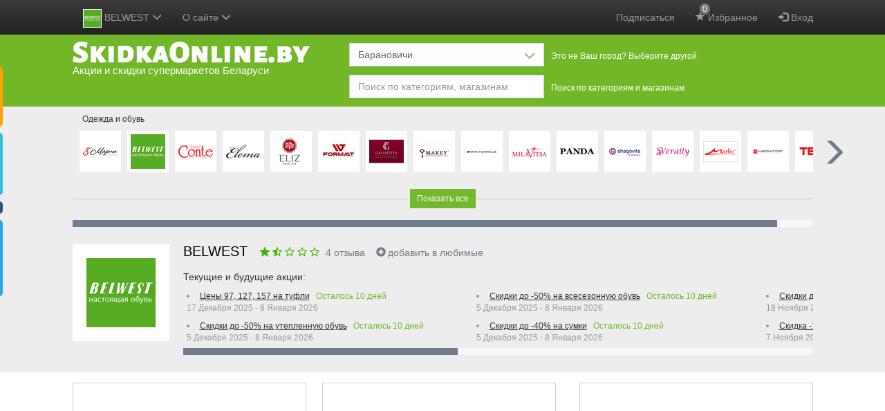

--- FILE ---
content_type: text/html; charset=UTF-8
request_url: https://skidkaonline.by/baranovichi/shops/belwest/?show=catalog
body_size: 67985
content:
<!DOCTYPE html>
<html lang="be" prefix="http://ogp.me/ns#">
<head>
    <meta charset="utf-8" />
    <title>Каталоги акций BELWEST Барановичей на сегодня - SkidkaOnline.by</title>

    <meta http-equiv="X-UA-Compatible" content="IE=edge" />
    <meta name="viewport" content="width=device-width, initial-scale=1.0" />

    
    <meta http-equiv="x-dns-prefetch-control" content="on" />
    
    
    
        
        
                                                    <link rel="canonical" href="https://skidkaonline.by/baranovichi/shops/belwest/?show=catalog" />
            
    
            <meta name="description" content="Каталоги акций и скидок супермаркетов BELWEST Барановичей на сегодня. Текущие и будущие каталоги, анонс каталогов." />
    
    <link rel="image_src" href="https://skidkaonline.by/img/s/belwest.png?t=t1670603029" />
    <meta property="og:image" content="https://skidkaonline.by/img/s/belwest.png?t=t1670603029" />

            <meta property="og:title" content="Каталоги акций BELWEST Барановичей на сегодня - SkidkaOnline.by" />
    
            <meta property="og:description" content="Каталоги акций и скидок супермаркетов BELWEST Барановичей на сегодня. Текущие и будущие каталоги, анонс каталогов." />
    
    <!--  favicon для магазинов рус   -->
        
    <link rel="manifest" href="/img/favicon/manifest.json?v=gAAb6eWEj81">
    <link rel="shortcut icon" href="/img/favicon/favicon.ico?v=gAAb6eWEj811">

            
    <meta name="p:domain_verify" content="7f99cfbb82c461c852ad42d25958602c"/>

    
    <style type="text/css">
        .bottom-nav {display: none;}
        .container:before,
        .container:after {
            display: table;
            content: " ";
        }
        .container:after {
            clear: both;
        }
        body {
            position: relative;
            background-color: #f7f7f8;
            color: #000;
            margin: 0;
        }
        .container {
            padding-right: 15px;
            padding-left: 15px;
            margin-right: auto;
            margin-left: auto;
        }
        /*
        @media (min-width: 768px) {
            .container {
                width: 751px;
            }
        }
        @media (min-width: 992px) {
            .container {
                width: 751px;
            }
        }*/
        @media (max-width: 1080px) {
            .cities-content-container {
                display: block;
            }
            .cities-sidebar {
                display: none;
            }
        }
        @media (min-width: 1200px) {
            .container {
                width: 1101px;
            }
        }
        @media (min-width: 1700px) {
            .container {
                width: 1451px; /*  4 колонки акций  */
            }
        }
        #header {
            background: #72B728;
            padding: 0 0 10px 0;
        }
        .logo {
            padding: 10px 10px 0 0;
            margin: 0;
            float: left;
        }
        .logo a {
            display: block;
            text-decoration: none;
        }
        .logo a span {
            color: #FFFFFF;
            display: block;
            font-size: 15px;
            line-height: 22px;
        }
        .navbar-inverse {
            background-color: #222;
            border: none;
        }
        .navbar {
            height: 50px;
        }

        .shops-slider .shops-slider-inner {
            overflow: hidden;
            padding: 0 10px; /*  отступ для тени  */
        }
        .shops-slider .shops-slider-inner ul {
            /*overflow: visible !important;*/ /*  это зачем?  */
            width: 30000px;
            position: relative;
            margin: 0;
            padding: 0;
            transform: translate3d(0,0,0);
        }
        .shops-slider .shops-slider-inner ul li {
            background: #FFFFFF;
            float: left;
            margin: 35px 9px 10px 0;
            text-align: center;
            list-style: none;
            position: relative;
        }
        /* .shops-slider .shops-slider-inner.have-fav-shops ul li {
            opacity: 0.6;
        }
        .shops-slider .shops-slider-inner.have-fav-shops ul li.c-0 {
            opacity: 1;
        } */
        .shops-slider .shops-slider-inner ul li .image a {
            display: block;
            height: 60px;
            padding: 5px 0 0;
            width: 60px;
        }
        .shops-slider .shops-slider-inner ul li .image a div {
            display: inline-block;
        }
        .shops-slider .shops-slider-inner ul li .image a img {
            height: 50px !important;
            width: 50px !important;

            display: none;
        }
        .shops-slider .shops-slider-inner ul li h3 {
            font-size: 12px;
            left: 0;
            line-height: 21px;
            position: absolute;
            top: -27px;
            z-index: 100;
            padding: 0;
            margin: 0;
            border-radius: 2px;
        }
        .shops-slider .shops-slider-inner ul li h3 a {
            display: block;
            padding: 0 4px;
            text-decoration: none;
            white-space: nowrap;
            color: #333333;
        }
        .shops-slider .shops-slider-inner ul li .shop-discounts,
        .shops-page .shops-slider .shop .shop-discounts {
            display: none;
        }

        #header a:hover,
        #header a:focus {
            text-decoration: none;
        }
        #header .slogan {
            float: left;
            margin: 65px 0 0 40px;
        }
        #header .selectors-wrapper {
            padding: 10px 0 0 0;
        }
        #header .selectors-wrapper .visitor-city {
            color: #000000;
            font-size: 18px;
            font-weight: 600;
            line-height: 24px;
        }
        #header .selectors-wrapper .selectors {
            padding: 2px 0 0;
        }
        #header .selectors-wrapper .selector {
            float: left;
            margin: 0 13px 10px 0;
        }
        #header .selectors-wrapper .selector:last-child {
            margin-bottom: 0;
        }
        #header .selectors-wrapper .selector > label {
            float: left;
            color: #fff;
            display: block;
            font-size: 12px;
            font-weight: 400;
            line-height: 24px;
            margin: 7px 0 5px 0;
        }
        #header .selectors-wrapper .dropdown {
            float: left;
            width: 282px;
            margin: 0 10px 0 0;
        }
        #header .selectors-wrapper .dropdown .search {
            float: none;
        }
        #header .selectors-wrapper .dropdown .btn,
        #header .selectors-wrapper .dropdown .btn-group {
            width: 100%;
            margin-bottom: 0;
        }
        #header .selectors-wrapper .dropdown .btn-filter-discounts-apply,
        #header .selectors-wrapper .dropdown .btn-filter-discounts-clear {
            width: auto;
        }
        @media (max-width: 1199px) {
            #header .selectors-wrapper label {
                display: none;
            }
        }
        @media (min-width: 768px) {
            #header .selectors-wrapper {
                margin: 0 0 0 400px;
            }
        }
        @media (min-width: 992px) {
            #header .selectors-wrapper {
                margin: 0 0 0 400px;
            }
        }
        @media (min-width: 1200px) {
            #header .selectors-wrapper {
                margin: 0 0 0 400px;
            }
        }

        .hidden {
            display: none !important;
        }

        @media (max-width: 767px) {
            .hidden-xs {
                display: none !important;
            }
        }

        /*  при загрузке страницы прячем некоторые элементы что бы страница выглядела нормально */
        .sidebar-menu,
        .modal,
        .popover,
        .navbar .container,
        .dropdown-menu,
        #header .selectors-wrapper,
            /*.form-filters,*/
            /*.selected-shop,*/
        footer,
        .fixed-tabs,
        #back-to-top,
        .more-discounts-wrapper,
        .main-product-cats,
        .selected-shop-info .ratings,
        .add-shop-to-favorites,
        .delete-shop-from-favorites {
            display: none;
        }

        .visible-xs-block {
            display: none !important;
        }
        @media (max-width: 767px) {
            .visible-xs-block {
                display: block !important;
            }
        }

        /*  анимация при загрузке страницы  */
        .discounts .item {
            width: 338px;
            display: inline-block;
            vertical-align: top;
            text-align: center;
            margin-top: 15px;
            margin-right: 20px;
            position: relative;
            height: 500px;
        }
        .discounts .item:before {
            background-color: #fff;
            position: absolute;
            left: 0;
            top: 0;
            width: 100%;
            height: 500px;
            content: '';
        }
        @keyframes animate {
            from {transition:none;}
            to {background-color:#f6f7f8;transition: all 0.3s ease-out;}
        }
        .shops-slider ul li .image a,
        .discounts .item:before {
            animation-name: animate;
            animation-duration: 2s;
            animation-iteration-count: infinite;
            animation-timing-function: linear;
        }

        .ads {
            padding: 15px 0 20px 0;
            text-align: center;
            overflow: hidden;
        }
        .ads-item,
        .welcome-item {
            font-size: 12px;
            padding: 0;
            display: inline-block;
            /*min-height: 340px;*/ /*  250px мало, яндекс обрезается  */
        }
        .ads-item-repeat-catalogs {
            min-height: 467px;
        }
        .ads .ads-item,
        .welcome2 .welcome-item {
            /*min-height: 340px;*/
            border: 1px solid #ccc;
            background-color: #fff;
            margin: 0 0 24px 0;
            vertical-align: top;
            width: 338px;
            display: none;
            float: left;
        }

        @media (min-width: 768px) {
            .ads .ads-item.ads-item-1,
            .ads .ads-item.ads-item-2,
            .welcome2 .welcome-1,
            .welcome2 .welcome-2 {
                display: block;
            }

            .ads .ads-item.ads-item-2,
            .welcome2 .welcome-2 {
                float: right;
            }
            .form-inline .search .form-control {
                width: 380px;
            }
        }
        @media (min-width: 1200px) {
            .ads .ads-item.ads-item-3,
            .welcome2 .welcome-3 {
                display: block;
                float: right;
            }
            .ads .ads-item.ads-item-1,
            .welcome2 .welcome-1 {
                margin-right: 23px;
            }
            .ads .ads-item.ads-item-2,
            .welcome2 .welcome-2 {
                float: left;
            }
            .form-inline .search .form-control {
                width: 470px;
            }
        }
        @media (min-width: 1700px) {
            .ads .ads-item.ads-item-4,
            .welcome2 .welcome-4 {
                display: block;
                float: right;
            }
            .ads .ads-item.ads-item-2,
            .welcome2 .welcome-2 {
                margin-right: 23px;
            }
            .ads .ads-item.ads-item-3,
            .welcome2 .welcome-3 {
                float: left;
            }
        }

        .selected-shop {
            padding: 25px 0 25px;
        }
        .selected-shop .selected-shop-info {
            margin-left: 160px;
            min-height: 155px;
        }
        .selected-shop .selected-shop-info h2,
        .slider-shops-hover .shop-discounts h2 {
            font-size: 20px;
            font-weight: 400;
            line-height: 20px;
            margin: 0;
            padding: 0 0 10px;
            background: 0 0;
            display: block;
            color: #000;
        }
        .selected-shop .selected-shop-logo {
            float: left;
        }
        .selected-shop .image {
            background: #fff;
            padding: 20px;
            margin: 0 0 15px;
        }
        .selected-shop .selected-shop-info h3,
        .slider-shops-hover .shop-discounts h3 {
            font-size: 14px;
            font-weight: 400;
            line-height: 24px;
            padding: 0 0 5px;
            margin: 0;
        }

        .discounts-carousel ul {
            width: 50000px;
            position: relative;
            margin: 0;
            padding: 0;
            transform: translate3d(0,0,0);
        }
        .discounts-carousel ul li {
            float: left;
            margin: 0 9px 0 0;
            list-style: none;
            position: relative;
            width: 410px;
        }
        .discounts-carousel ul li a,
        .slider-shops-hover .shop-discounts li a {
            max-width: 250px;
            /* white-space: nowrap; */
            overflow: hidden;
            display: inline-block;
            text-overflow: ellipsis;
            vertical-align: middle;
        }
        .discounts-carousel ul li:last-child {
            margin-right: 0;
        }
        .discounts-carousel ul li .discount-item,
        .slider-shops-hover .shop-discounts ul li {
            padding: 0 0 7px 0;
            display: list-item;
            list-style-position: outside;
            margin-left: 15px;
        }
        .discounts-carousel ul li .discount-item small,
        .slider-shops-hover .shop-discounts li small {
            display: inline-block;
            font-size: 12px;
            vertical-align: middle;
        }
        .added-today {
            padding: 0 3px;
            border-radius: 3px;
            /* background: red; */
            background: #72B728;
            color: #fff;
            visibility: hidden;
        }
        .added-today.viewed {
            background: #ccc;
            display: none !important;
        }
        .discounts-carousel ul li .discount-item strong,
        .slider-shops-hover .shop-discounts li strong {
            display: block;
            font-size: 12px;
            font-weight: normal;
            color: #999;
        }
        @media (max-width: 845px) {
            .selected-shop .selected-shop-info {
                margin-left: 0;
                clear: left;
            }
        }
        .form-filters {
            border-bottom: 1px solid #dbe2e8;
            padding: 15px 0;
            margin: 0;
        }
        .pull-right {
            float: right !important;
        }
        .pull-left {
            float: left !important;
        }
        /*  Кнопку фильтр прячем и все фильтры показываем для больших экранов */
        /*@media (min-width:733px) {*/
        /*#filters {*/
        /*display: block;*/
        /*}*/

        /*.btn-show-filters {*/
        /*display: none !important;*/
        /*}*/
        /*}*/
        .clearfix:before,
        .clearfix:after {
            display: table;
            content: " ";
        }
        .clearfix:after {
            clear: both;
        }
        /*  Прячем переключатель колонок для экранов больше чем 610 Может переделать до 750????!!! */
        @media (min-width:610px) {
            .cols-switch {
                display: none;
            }
        }
        @media (max-width:319px) {
            /*  Прячем переключатель колонок для очень узких экранов меньше чем 320 */
            .cols-switch {
                display: none;
            }
        }
        @media (min-width: 768px) {
            .form-inline .form-group {
                display: inline-block;
            }
        }
        .collapse {
            display: none;
        }
        /* fallback */
        @font-face {
            font-family: 'Material Icons';
            font-style: normal;
            font-weight: 400;
            src: url(/fonts/syl0-zNym6YjUruM-QrEh7-nyTnjDwKNJ_190FjpZIvDmUSVOK7BDJ_vb9vUSzq3wzLK-P0J-V_Zs-QtQth3-jOcbTCVpeRL2w5rwZu2rIelXxc.woff2) format('woff2');
        }

        .material-icons {
            font-family: 'Material Icons';
            font-weight: normal;
            font-style: normal;
            font-size: 24px;
            line-height: 1;
            letter-spacing: normal;
            text-transform: none;
            display: inline-block;
            white-space: nowrap;
            word-wrap: normal;
            direction: ltr;
            -webkit-font-feature-settings: 'liga';
            -webkit-font-smoothing: antialiased;
        }
    </style>



    <!-- <link href="https://fonts.googleapis.com/icon?family=Material+Icons" rel="stylesheet" /> -->
                        <link href='https://skidkaonline.by/css/bootstrap.css?t=t1670579173' rel='stylesheet' />
                    <link href='https://skidkaonline.by/css/bootstrap-datepicker.css?t=t1670579173' rel='stylesheet' />
                    <link href='https://skidkaonline.by/css/bootstrap-theme.css?t=t1670579173' rel='stylesheet' />
                    <link href='https://skidkaonline.by/css/bootstrap-timepicker.css?t=t1670579173' rel='stylesheet' />
                    <link href='https://skidkaonline.by/css/leaflet.css?t=t1670579173' rel='stylesheet' />
                    <link href='https://skidkaonline.by/css/print.css?t=t1670579173' rel='stylesheet' />
                    <link href='https://skidkaonline.by/css/style.css?t=t1721728096' rel='stylesheet' />
    
    
        <link href="https://skidkaonline.by/css/mobile.css?t=t1721728096" rel="stylesheet" media="only screen and (hover: none), (pointer: coarse)" />

    
    


    <!--    <script async src="//pagead2.googlesyndication.com/pagead/js/adsbygoogle.js"></script>-->

    
    


        
    <script async src="https://fundingchoicesmessages.google.com/i/pub-4948808761837166?ers=1" nonce="4dvaZ_-Zzo8Q_ZxW4rL6cw"></script><script nonce="4dvaZ_-Zzo8Q_ZxW4rL6cw">(function() {function signalGooglefcPresent() {if (!window.frames['googlefcPresent']) {if (document.body) {const iframe = document.createElement('iframe'); iframe.style = 'width: 0; height: 0; border: none; z-index: -1000; left: -1000px; top: -1000px;'; iframe.style.display = 'none'; iframe.name = 'googlefcPresent'; document.body.appendChild(iframe);} else {setTimeout(signalGooglefcPresent, 0);}}}signalGooglefcPresent();})();</script>
	<script>(function(){'use strict';function aa(a){var b=0;return function(){return b<a.length?{done:!1,value:a[b++]}:{done:!0}}}var ba="function"==typeof Object.defineProperties?Object.defineProperty:function(a,b,c){if(a==Array.prototype||a==Object.prototype)return a;a[b]=c.value;return a};
function ea(a){a=["object"==typeof globalThis&&globalThis,a,"object"==typeof window&&window,"object"==typeof self&&self,"object"==typeof global&&global];for(var b=0;b<a.length;++b){var c=a[b];if(c&&c.Math==Math)return c}throw Error("Cannot find global object");}var fa=ea(this);function ha(a,b){if(b)a:{var c=fa;a=a.split(".");for(var d=0;d<a.length-1;d++){var e=a[d];if(!(e in c))break a;c=c[e]}a=a[a.length-1];d=c[a];b=b(d);b!=d&&null!=b&&ba(c,a,{configurable:!0,writable:!0,value:b})}}
var ia="function"==typeof Object.create?Object.create:function(a){function b(){}b.prototype=a;return new b},l;if("function"==typeof Object.setPrototypeOf)l=Object.setPrototypeOf;else{var m;a:{var ja={a:!0},ka={};try{ka.__proto__=ja;m=ka.a;break a}catch(a){}m=!1}l=m?function(a,b){a.__proto__=b;if(a.__proto__!==b)throw new TypeError(a+" is not extensible");return a}:null}var la=l;
function n(a,b){a.prototype=ia(b.prototype);a.prototype.constructor=a;if(la)la(a,b);else for(var c in b)if("prototype"!=c)if(Object.defineProperties){var d=Object.getOwnPropertyDescriptor(b,c);d&&Object.defineProperty(a,c,d)}else a[c]=b[c];a.A=b.prototype}function ma(){for(var a=Number(this),b=[],c=a;c<arguments.length;c++)b[c-a]=arguments[c];return b}
var na="function"==typeof Object.assign?Object.assign:function(a,b){for(var c=1;c<arguments.length;c++){var d=arguments[c];if(d)for(var e in d)Object.prototype.hasOwnProperty.call(d,e)&&(a[e]=d[e])}return a};ha("Object.assign",function(a){return a||na});/*

 Copyright The Closure Library Authors.
 SPDX-License-Identifier: Apache-2.0
*/
var p=this||self;function q(a){return a};var t,u;a:{for(var oa=["CLOSURE_FLAGS"],v=p,x=0;x<oa.length;x++)if(v=v[oa[x]],null==v){u=null;break a}u=v}var pa=u&&u[610401301];t=null!=pa?pa:!1;var z,qa=p.navigator;z=qa?qa.userAgentData||null:null;function A(a){return t?z?z.brands.some(function(b){return(b=b.brand)&&-1!=b.indexOf(a)}):!1:!1}function B(a){var b;a:{if(b=p.navigator)if(b=b.userAgent)break a;b=""}return-1!=b.indexOf(a)};function C(){return t?!!z&&0<z.brands.length:!1}function D(){return C()?A("Chromium"):(B("Chrome")||B("CriOS"))&&!(C()?0:B("Edge"))||B("Silk")};var ra=C()?!1:B("Trident")||B("MSIE");!B("Android")||D();D();B("Safari")&&(D()||(C()?0:B("Coast"))||(C()?0:B("Opera"))||(C()?0:B("Edge"))||(C()?A("Microsoft Edge"):B("Edg/"))||C()&&A("Opera"));var sa={},E=null;var ta="undefined"!==typeof Uint8Array,ua=!ra&&"function"===typeof btoa;var F="function"===typeof Symbol&&"symbol"===typeof Symbol()?Symbol():void 0,G=F?function(a,b){a[F]|=b}:function(a,b){void 0!==a.g?a.g|=b:Object.defineProperties(a,{g:{value:b,configurable:!0,writable:!0,enumerable:!1}})};function va(a){var b=H(a);1!==(b&1)&&(Object.isFrozen(a)&&(a=Array.prototype.slice.call(a)),I(a,b|1))}
var H=F?function(a){return a[F]|0}:function(a){return a.g|0},J=F?function(a){return a[F]}:function(a){return a.g},I=F?function(a,b){a[F]=b}:function(a,b){void 0!==a.g?a.g=b:Object.defineProperties(a,{g:{value:b,configurable:!0,writable:!0,enumerable:!1}})};function wa(){var a=[];G(a,1);return a}function xa(a,b){I(b,(a|0)&-99)}function K(a,b){I(b,(a|34)&-73)}function L(a){a=a>>11&1023;return 0===a?536870912:a};var M={};function N(a){return null!==a&&"object"===typeof a&&!Array.isArray(a)&&a.constructor===Object}var O,ya=[];I(ya,39);O=Object.freeze(ya);var P;function Q(a,b){P=b;a=new a(b);P=void 0;return a}
function R(a,b,c){null==a&&(a=P);P=void 0;if(null==a){var d=96;c?(a=[c],d|=512):a=[];b&&(d=d&-2095105|(b&1023)<<11)}else{if(!Array.isArray(a))throw Error();d=H(a);if(d&64)return a;d|=64;if(c&&(d|=512,c!==a[0]))throw Error();a:{c=a;var e=c.length;if(e){var f=e-1,g=c[f];if(N(g)){d|=256;b=(d>>9&1)-1;e=f-b;1024<=e&&(za(c,b,g),e=1023);d=d&-2095105|(e&1023)<<11;break a}}b&&(g=(d>>9&1)-1,b=Math.max(b,e-g),1024<b&&(za(c,g,{}),d|=256,b=1023),d=d&-2095105|(b&1023)<<11)}}I(a,d);return a}
function za(a,b,c){for(var d=1023+b,e=a.length,f=d;f<e;f++){var g=a[f];null!=g&&g!==c&&(c[f-b]=g)}a.length=d+1;a[d]=c};function Aa(a){switch(typeof a){case "number":return isFinite(a)?a:String(a);case "boolean":return a?1:0;case "object":if(a&&!Array.isArray(a)&&ta&&null!=a&&a instanceof Uint8Array){if(ua){for(var b="",c=0,d=a.length-10240;c<d;)b+=String.fromCharCode.apply(null,a.subarray(c,c+=10240));b+=String.fromCharCode.apply(null,c?a.subarray(c):a);a=btoa(b)}else{void 0===b&&(b=0);if(!E){E={};c="ABCDEFGHIJKLMNOPQRSTUVWXYZabcdefghijklmnopqrstuvwxyz0123456789".split("");d=["+/=","+/","-_=","-_.","-_"];for(var e=
0;5>e;e++){var f=c.concat(d[e].split(""));sa[e]=f;for(var g=0;g<f.length;g++){var h=f[g];void 0===E[h]&&(E[h]=g)}}}b=sa[b];c=Array(Math.floor(a.length/3));d=b[64]||"";for(e=f=0;f<a.length-2;f+=3){var k=a[f],w=a[f+1];h=a[f+2];g=b[k>>2];k=b[(k&3)<<4|w>>4];w=b[(w&15)<<2|h>>6];h=b[h&63];c[e++]=g+k+w+h}g=0;h=d;switch(a.length-f){case 2:g=a[f+1],h=b[(g&15)<<2]||d;case 1:a=a[f],c[e]=b[a>>2]+b[(a&3)<<4|g>>4]+h+d}a=c.join("")}return a}}return a};function Ba(a,b,c){a=Array.prototype.slice.call(a);var d=a.length,e=b&256?a[d-1]:void 0;d+=e?-1:0;for(b=b&512?1:0;b<d;b++)a[b]=c(a[b]);if(e){b=a[b]={};for(var f in e)Object.prototype.hasOwnProperty.call(e,f)&&(b[f]=c(e[f]))}return a}function Da(a,b,c,d,e,f){if(null!=a){if(Array.isArray(a))a=e&&0==a.length&&H(a)&1?void 0:f&&H(a)&2?a:Ea(a,b,c,void 0!==d,e,f);else if(N(a)){var g={},h;for(h in a)Object.prototype.hasOwnProperty.call(a,h)&&(g[h]=Da(a[h],b,c,d,e,f));a=g}else a=b(a,d);return a}}
function Ea(a,b,c,d,e,f){var g=d||c?H(a):0;d=d?!!(g&32):void 0;a=Array.prototype.slice.call(a);for(var h=0;h<a.length;h++)a[h]=Da(a[h],b,c,d,e,f);c&&c(g,a);return a}function Fa(a){return a.s===M?a.toJSON():Aa(a)};function Ga(a,b,c){c=void 0===c?K:c;if(null!=a){if(ta&&a instanceof Uint8Array)return b?a:new Uint8Array(a);if(Array.isArray(a)){var d=H(a);if(d&2)return a;if(b&&!(d&64)&&(d&32||0===d))return I(a,d|34),a;a=Ea(a,Ga,d&4?K:c,!0,!1,!0);b=H(a);b&4&&b&2&&Object.freeze(a);return a}a.s===M&&(b=a.h,c=J(b),a=c&2?a:Q(a.constructor,Ha(b,c,!0)));return a}}function Ha(a,b,c){var d=c||b&2?K:xa,e=!!(b&32);a=Ba(a,b,function(f){return Ga(f,e,d)});G(a,32|(c?2:0));return a};function Ia(a,b){a=a.h;return Ja(a,J(a),b)}function Ja(a,b,c,d){if(-1===c)return null;if(c>=L(b)){if(b&256)return a[a.length-1][c]}else{var e=a.length;if(d&&b&256&&(d=a[e-1][c],null!=d))return d;b=c+((b>>9&1)-1);if(b<e)return a[b]}}function Ka(a,b,c,d,e){var f=L(b);if(c>=f||e){e=b;if(b&256)f=a[a.length-1];else{if(null==d)return;f=a[f+((b>>9&1)-1)]={};e|=256}f[c]=d;e&=-1025;e!==b&&I(a,e)}else a[c+((b>>9&1)-1)]=d,b&256&&(d=a[a.length-1],c in d&&delete d[c]),b&1024&&I(a,b&-1025)}
function La(a,b){var c=Ma;var d=void 0===d?!1:d;var e=a.h;var f=J(e),g=Ja(e,f,b,d);var h=!1;if(null==g||"object"!==typeof g||(h=Array.isArray(g))||g.s!==M)if(h){var k=h=H(g);0===k&&(k|=f&32);k|=f&2;k!==h&&I(g,k);c=new c(g)}else c=void 0;else c=g;c!==g&&null!=c&&Ka(e,f,b,c,d);e=c;if(null==e)return e;a=a.h;f=J(a);f&2||(g=e,c=g.h,h=J(c),g=h&2?Q(g.constructor,Ha(c,h,!1)):g,g!==e&&(e=g,Ka(a,f,b,e,d)));return e}function Na(a,b){a=Ia(a,b);return null==a||"string"===typeof a?a:void 0}
function Oa(a,b){a=Ia(a,b);return null!=a?a:0}function S(a,b){a=Na(a,b);return null!=a?a:""};function T(a,b,c){this.h=R(a,b,c)}T.prototype.toJSON=function(){var a=Ea(this.h,Fa,void 0,void 0,!1,!1);return Pa(this,a,!0)};T.prototype.s=M;T.prototype.toString=function(){return Pa(this,this.h,!1).toString()};
function Pa(a,b,c){var d=a.constructor.v,e=L(J(c?a.h:b)),f=!1;if(d){if(!c){b=Array.prototype.slice.call(b);var g;if(b.length&&N(g=b[b.length-1]))for(f=0;f<d.length;f++)if(d[f]>=e){Object.assign(b[b.length-1]={},g);break}f=!0}e=b;c=!c;g=J(a.h);a=L(g);g=(g>>9&1)-1;for(var h,k,w=0;w<d.length;w++)if(k=d[w],k<a){k+=g;var r=e[k];null==r?e[k]=c?O:wa():c&&r!==O&&va(r)}else h||(r=void 0,e.length&&N(r=e[e.length-1])?h=r:e.push(h={})),r=h[k],null==h[k]?h[k]=c?O:wa():c&&r!==O&&va(r)}d=b.length;if(!d)return b;
var Ca;if(N(h=b[d-1])){a:{var y=h;e={};c=!1;for(var ca in y)Object.prototype.hasOwnProperty.call(y,ca)&&(a=y[ca],Array.isArray(a)&&a!=a&&(c=!0),null!=a?e[ca]=a:c=!0);if(c){for(var rb in e){y=e;break a}y=null}}y!=h&&(Ca=!0);d--}for(;0<d;d--){h=b[d-1];if(null!=h)break;var cb=!0}if(!Ca&&!cb)return b;var da;f?da=b:da=Array.prototype.slice.call(b,0,d);b=da;f&&(b.length=d);y&&b.push(y);return b};function Qa(a){return function(b){if(null==b||""==b)b=new a;else{b=JSON.parse(b);if(!Array.isArray(b))throw Error(void 0);G(b,32);b=Q(a,b)}return b}};function Ra(a){this.h=R(a)}n(Ra,T);var Sa=Qa(Ra);var U;function V(a){this.g=a}V.prototype.toString=function(){return this.g+""};var Ta={};function Ua(){return Math.floor(2147483648*Math.random()).toString(36)+Math.abs(Math.floor(2147483648*Math.random())^Date.now()).toString(36)};function Va(a,b){b=String(b);"application/xhtml+xml"===a.contentType&&(b=b.toLowerCase());return a.createElement(b)}function Wa(a){this.g=a||p.document||document}Wa.prototype.appendChild=function(a,b){a.appendChild(b)};/*

 SPDX-License-Identifier: Apache-2.0
*/
function Xa(a,b){a.src=b instanceof V&&b.constructor===V?b.g:"type_error:TrustedResourceUrl";var c,d;(c=(b=null==(d=(c=(a.ownerDocument&&a.ownerDocument.defaultView||window).document).querySelector)?void 0:d.call(c,"script[nonce]"))?b.nonce||b.getAttribute("nonce")||"":"")&&a.setAttribute("nonce",c)};function Ya(a){a=void 0===a?document:a;return a.createElement("script")};function Za(a,b,c,d,e,f){try{var g=a.g,h=Ya(g);h.async=!0;Xa(h,b);g.head.appendChild(h);h.addEventListener("load",function(){e();d&&g.head.removeChild(h)});h.addEventListener("error",function(){0<c?Za(a,b,c-1,d,e,f):(d&&g.head.removeChild(h),f())})}catch(k){f()}};var $a=p.atob("aHR0cHM6Ly93d3cuZ3N0YXRpYy5jb20vaW1hZ2VzL2ljb25zL21hdGVyaWFsL3N5c3RlbS8xeC93YXJuaW5nX2FtYmVyXzI0ZHAucG5n"),ab=p.atob("WW91IGFyZSBzZWVpbmcgdGhpcyBtZXNzYWdlIGJlY2F1c2UgYWQgb3Igc2NyaXB0IGJsb2NraW5nIHNvZnR3YXJlIGlzIGludGVyZmVyaW5nIHdpdGggdGhpcyBwYWdlLg=="),bb=p.atob("RGlzYWJsZSBhbnkgYWQgb3Igc2NyaXB0IGJsb2NraW5nIHNvZnR3YXJlLCB0aGVuIHJlbG9hZCB0aGlzIHBhZ2Uu");function db(a,b,c){this.i=a;this.l=new Wa(this.i);this.g=null;this.j=[];this.m=!1;this.u=b;this.o=c}
function eb(a){if(a.i.body&&!a.m){var b=function(){fb(a);p.setTimeout(function(){return gb(a,3)},50)};Za(a.l,a.u,2,!0,function(){p[a.o]||b()},b);a.m=!0}}
function fb(a){for(var b=W(1,5),c=0;c<b;c++){var d=X(a);a.i.body.appendChild(d);a.j.push(d)}b=X(a);b.style.bottom="0";b.style.left="0";b.style.position="fixed";b.style.width=W(100,110).toString()+"%";b.style.zIndex=W(2147483544,2147483644).toString();b.style["background-color"]=hb(249,259,242,252,219,229);b.style["box-shadow"]="0 0 12px #888";b.style.color=hb(0,10,0,10,0,10);b.style.display="flex";b.style["justify-content"]="center";b.style["font-family"]="Roboto, Arial";c=X(a);c.style.width=W(80,
85).toString()+"%";c.style.maxWidth=W(750,775).toString()+"px";c.style.margin="24px";c.style.display="flex";c.style["align-items"]="flex-start";c.style["justify-content"]="center";d=Va(a.l.g,"IMG");d.className=Ua();d.src=$a;d.alt="Warning icon";d.style.height="24px";d.style.width="24px";d.style["padding-right"]="16px";var e=X(a),f=X(a);f.style["font-weight"]="bold";f.textContent=ab;var g=X(a);g.textContent=bb;Y(a,e,f);Y(a,e,g);Y(a,c,d);Y(a,c,e);Y(a,b,c);a.g=b;a.i.body.appendChild(a.g);b=W(1,5);for(c=
0;c<b;c++)d=X(a),a.i.body.appendChild(d),a.j.push(d)}function Y(a,b,c){for(var d=W(1,5),e=0;e<d;e++){var f=X(a);b.appendChild(f)}b.appendChild(c);c=W(1,5);for(d=0;d<c;d++)e=X(a),b.appendChild(e)}function W(a,b){return Math.floor(a+Math.random()*(b-a))}function hb(a,b,c,d,e,f){return"rgb("+W(Math.max(a,0),Math.min(b,255)).toString()+","+W(Math.max(c,0),Math.min(d,255)).toString()+","+W(Math.max(e,0),Math.min(f,255)).toString()+")"}function X(a){a=Va(a.l.g,"DIV");a.className=Ua();return a}
function gb(a,b){0>=b||null!=a.g&&0!=a.g.offsetHeight&&0!=a.g.offsetWidth||(ib(a),fb(a),p.setTimeout(function(){return gb(a,b-1)},50))}
function ib(a){var b=a.j;var c="undefined"!=typeof Symbol&&Symbol.iterator&&b[Symbol.iterator];if(c)b=c.call(b);else if("number"==typeof b.length)b={next:aa(b)};else throw Error(String(b)+" is not an iterable or ArrayLike");for(c=b.next();!c.done;c=b.next())(c=c.value)&&c.parentNode&&c.parentNode.removeChild(c);a.j=[];(b=a.g)&&b.parentNode&&b.parentNode.removeChild(b);a.g=null};function jb(a,b,c,d,e){function f(k){document.body?g(document.body):0<k?p.setTimeout(function(){f(k-1)},e):b()}function g(k){k.appendChild(h);p.setTimeout(function(){h?(0!==h.offsetHeight&&0!==h.offsetWidth?b():a(),h.parentNode&&h.parentNode.removeChild(h)):a()},d)}var h=kb(c);f(3)}function kb(a){var b=document.createElement("div");b.className=a;b.style.width="1px";b.style.height="1px";b.style.position="absolute";b.style.left="-10000px";b.style.top="-10000px";b.style.zIndex="-10000";return b};function Ma(a){this.h=R(a)}n(Ma,T);function lb(a){this.h=R(a)}n(lb,T);var mb=Qa(lb);function nb(a){a=Na(a,4)||"";if(void 0===U){var b=null;var c=p.trustedTypes;if(c&&c.createPolicy){try{b=c.createPolicy("goog#html",{createHTML:q,createScript:q,createScriptURL:q})}catch(d){p.console&&p.console.error(d.message)}U=b}else U=b}a=(b=U)?b.createScriptURL(a):a;return new V(a,Ta)};function ob(a,b){this.m=a;this.o=new Wa(a.document);this.g=b;this.j=S(this.g,1);this.u=nb(La(this.g,2));this.i=!1;b=nb(La(this.g,13));this.l=new db(a.document,b,S(this.g,12))}ob.prototype.start=function(){pb(this)};
function pb(a){qb(a);Za(a.o,a.u,3,!1,function(){a:{var b=a.j;var c=p.btoa(b);if(c=p[c]){try{var d=Sa(p.atob(c))}catch(e){b=!1;break a}b=b===Na(d,1)}else b=!1}b?Z(a,S(a.g,14)):(Z(a,S(a.g,8)),eb(a.l))},function(){jb(function(){Z(a,S(a.g,7));eb(a.l)},function(){return Z(a,S(a.g,6))},S(a.g,9),Oa(a.g,10),Oa(a.g,11))})}function Z(a,b){a.i||(a.i=!0,a=new a.m.XMLHttpRequest,a.open("GET",b,!0),a.send())}function qb(a){var b=p.btoa(a.j);a.m[b]&&Z(a,S(a.g,5))};(function(a,b){p[a]=function(){var c=ma.apply(0,arguments);p[a]=function(){};b.apply(null,c)}})("__h82AlnkH6D91__",function(a){"function"===typeof window.atob&&(new ob(window,mb(window.atob(a)))).start()});}).call(this);

window.__h82AlnkH6D91__("[base64]/[base64]/[base64]/[base64]");</script>

</head><body class="shop-products-page">


<div class="wrapper" id="wrapper">
    <script>(function(i,s,o,g,r,a,m){i['GoogleAnalyticsObject']=r;i[r]=i[r]||function(){(i[r].q=i[r].q||[]).push(arguments)},i[r].l=1*new Date();a=s.createElement(o),m=s.getElementsByTagName(o)[0];a.async=1;a.src=g;m.parentNode.insertBefore(a,m)})(window,document,'script','https://www.google-analytics.com/analytics.js','ga');ga('create', 'UA-54943312-1', 'auto');ga('send', 'pageview');</script>
<script async src="https://www.googletagmanager.com/gtag/js?id=G-8VJHTMKZ37"></script>
<script>
  window.dataLayer = window.dataLayer || [];
  function gtag(){dataLayer.push(arguments);}
  gtag('js', new Date());

  gtag('config', 'G-8VJHTMKZ37');
</script>
	<!-- Yandex.Metrika counter --><script type="text/javascript" >(function(m,e,t,r,i,k,a){m[i]=m[i]||function(){(m[i].a=m[i].a||[]).push(arguments)};m[i].l=1*new Date();for (var j = 0; j < document.scripts.length; j++) {if (document.scripts[j].src === r) { return; }}k=e.createElement(t),a=e.getElementsByTagName(t)[0],k.async=1,k.src=r,a.parentNode.insertBefore(k,a)})(window, document, "script", "https://mc.yandex.ru/metrika/tag.js", "ym");ym(95009249, "init", {clickmap:true,trackLinks:true,accurateTrackBounce:true});</script><noscript><div><img src="https://mc.yandex.ru/watch/95009249" style="position:absolute; left:-9999px;" alt="" /></div></noscript><!-- /Yandex.Metrika counter -->                <header class="navbar navbar-inverse hidden-print navbar-fixed-top" role="navigation">
                        <div class="container">

                <div class="navbar-header">

                    <button type="button" class="navbar-toggle" data-toggle="offcanvas">
                        <span class="sr-only">Переключить меню</span>
                        <span class="icon-bar"></span>
                        <span class="icon-bar"></span>
                        <span class="icon-bar"></span>
                    </button>

                    
                    
                    
                        <p class="visible-xs-block navbar-xs-title">
                            <a class="change-city-link" href="https://skidkaonline.by/baranovichi/"><span
                                        class="glyphicon glyphicon-menu-left"></span>BELWEST</a>
                        </p>
                                    </div>

                <div class="collapse navbar-collapse" id="bs-example-navbar-collapse-1">

                    <ul class="nav navbar-nav navbar-right">
                                                    
                            
                                                            <li>
                                                                        <a title="Подписаться на новые акции" href="/subscribe/">
                                        Подписаться                                    </a>
                                                                    </li>
                                                        <li class="mynotes-menu-item">
                                <a href="/mynotes/" data-loginreload="mynotes">
                                    <span class="glyphicon glyphicon-star"></span>
                                    <span class="text">Избранное</span>

                                    <span class="mynotes-count badge">
                                0                            </span>
                                </a>
                            </li>

                            
                        
                        
                                                <li class="dropdown account-menu-item" data-loginreload="accountdropdown">
                                                            <a href="https://account.skidkaonline.by/login/">
                                    <span class="glyphicon glyphicon-log-in" aria-hidden="true"></span> Вход                                </a>
                                                    </li>
                    </ul>
                    
                    
                    
                                            
                        <ul class="nav navbar-nav">

                            
                            <li class="dropdown btn-group btn-group-search">

                                <a href="#" class="dropdown-toggle" data-toggle="dropdown">
                            <span class="text abridged-text">
                                                                    <span class="img"><img width="25" height="25" src="https://skidkaonline.by/img/s/belwest-25.png?t=t1670603029" alt="" /></span> BELWEST                                                            </span>
                                    <span class="glyphicon glyphicon-menu-down"></span>
                                </a>
                                <div class="dropdown-menu">
                                    <div class="form-group">
                                        <input data-load="1" autocomplete="off" data-params="is_ajax=1" data-ajax-cityid="538" data-ajax-url="/shop/ajaxsearchdropdown/" type="text" class="typeahead form-control" value="" placeholder="Название магазина" />
                                    </div>
                                    <ul role="menu" class="dropdown-menu inner">

                                    </ul>
                                </div>

                                
                                
                            </li>

                        </ul>

                    
                    <ul class="nav navbar-nav">
                        <li class="dropdown account-menu-item">
                            <a href="#" class="dropdown-toggle" data-toggle="dropdown">
                                <span class="text">О сайте</span>
                                <span class="glyphicon glyphicon-menu-down"></span>
                            </a>
                            <ul class="dropdown-menu">
                                <li>
                                    <a href="/about/">О сайте</a>
                                </li>
                                                                    <li>
                                        <a href="https://skidkaonline.by/baranovichi/discounts/">Карта сайта</a>
                                    </li>
                                                                <li>
                                    <a href="/contact/">Связаться с нами</a>
                                </li>
                                <li>
                                    <a class="change-city-link" href="/">
                                        Города                                    </a>
                                </li>

                                                                    <li>
                                        <a href="/about/privacypolicy/">Политика конфиденциальности</a>
                                    </li>
                                
                                <li class="divider"></li>
                                                                                                                                                        <li>
                                                <a href="https://www.facebook.com/GoToShop.by/" target="_blank" rel="nofollow">Группа Facebook</a>
                                            </li>
                                                                                                            
                                                                    <li>
                                        <a href="/about/apps/">Приложения для телефонов</a>
                                    </li>
                                
                                                            </ul>
                        </li>
                    </ul>

                </div>

            </div>
        </header>

        
        <div id="header" class="hidden-print hidden-xs">

            <div class="container">

                <div class="logo">
                    <a
                            rel="home"
                            title="Акции и скидки супермаркетов Беларуси"
                            href="/baranovichi/"
                    >
                                                <img width="343" height="31" alt="SkidkaOnline.by" src="https://skidkaonline.by/img/logo.png?0" />
                        <span class="tag-line">
                    Акции и скидки супермаркетов Беларуси                </span>
                    </a>
                </div>

                
                                <div class="selectors-wrapper">
                    <div class="selectors clearfix">
                        <div class="selector" id="cities-selector">

                            <div class="dropdown btn-group-search cities-filter-dropdown">
    <a href="#" class="dropdown-toggle btn btn-default" data-toggle="dropdown"><span class="text abridged-text">Барановичи</span>
        <span class="glyphicon glyphicon-menu-down"></span>
    </a>
    <div class="dropdown-menu">
        <div class="form-group">
            <input autocomplete="off" data-params="is_ajax=1" data-ajax-url="/city/ajaxsearchdropdown/" type="text"
                   class="typeahead form-control" value="" placeholder="Название города" />
        </div>
                <ul role="menu" class="dropdown-menu inner">
                            <li><a title="Минский район" 
                href="/minsk/"><span class="text">Минск</span></a></li>
                            <li><a title="Гомельский район" 
                href="/gomel/"><span class="text">Гомель</span></a></li>
                            <li><a title="Витебский район" 
                href="/vitebsk/"><span class="text">Витебск</span></a></li>
                            <li><a title="Могилевский район" 
                href="/mogilev/"><span class="text">Могилев</span></a></li>
                            <li><a title="Гродненский район" 
                href="/grodno/"><span class="text">Гродно</span></a></li>
                            <li><a title="Брестский район" 
                href="/brest/"><span class="text">Брест</span></a></li>
                            <li><a title="Бобруйский район" 
                href="/bobrujjsk/"><span class="text">Бобруйск</span></a></li>
                            <li class="active"><a title="Барановичский район" 
                href="/baranovichi/"><span class="text">Барановичи</span></a></li>
                            <li><a title="Борисовский район" 
                href="/borisov/"><span class="text">Борисов</span></a></li>
                            <li><a title="Пинский район" 
                href="/pinsk/"><span class="text">Пинск</span></a></li>
                            <li><a title="Оршанский район" 
                href="/orsha/"><span class="text">Орша</span></a></li>
                            <li><a title="Мозырский район" 
                href="/mozyr/"><span class="text">Мозырь</span></a></li>
                            <li><a title="Солигорский район" 
                href="/soligorsk/"><span class="text">Солигорск</span></a></li>
                            <li><a title="Полоцкий район" 
                href="/novopolock/"><span class="text">Новополоцк</span></a></li>
                            <li><a title="Лидский район" 
                href="/lida/"><span class="text">Лида</span></a></li>
                            <li><a title="Молодеченский район" 
                href="/molodechno/"><span class="text">Молодечно</span></a></li>
                            <li><a title="Полоцкий район" 
                href="/polock/"><span class="text">Полоцк</span></a></li>
                            <li><a title="Жлобинский район" 
                href="/zhlobin/"><span class="text">Жлобин</span></a></li>
                            <li><a title="Светлогорский район" 
                href="/svetlogorsk/"><span class="text">Светлогорск</span></a></li>
                            <li><a title="Речицкий район" 
                href="/rechica/"><span class="text">Речица</span></a></li>
                    </ul>
        <a class="more-link change-city-link"
           href="/">
            все города        </a>
    </div>
</div>
                            <label>Это не Ваш город? Выберите другой</label>
                        </div>
                        <div class="selector">

                            <div class="dropdown">

                                
                                
                                <div class="search">
                                    <input placeholder="Поиск по категориям, магазинам" type="search"
                                                                                                                                                                            onblur="if (typeof trackEvent != 'undefined') { trackEvent('search', 'pcategory', this.value); return false; }"

                                                                                   autocomplete="off"
                                           name="s" value=""
                                           class="form-control" data-minlenght="3" data-ajax-url="/product/ajaxsearchcategoriesandshops/" />
                                </div>

                                                                
                            </div>
                            <label for="categories-selector">Поиск по категориям и магазинам</label>

                            
                    </div>

                </div>
            </div>

            
        </div>
</div>



<div class="shops-slider-wrapper hidden-print">
    <div class="container">

                        
        <div class="shops-slider">
            <div class="shops-slider-inner" id="shops-carousel" tabindex="0">

                    <ul>
                                                                                                        <li 
                                class="c-5" 
                                data-sid="413" 
                                data-cid="5"
                                                            >
                                
                                                                                                        <h3><a href="/baranovichi/odezhda-i-obuv/">Одежда и обувь</a></h3>
                                
                                                                                                    <a data-sid="413" title="Удалить из любимых" href="#" class="btn-loginnewwindow delete-shop-from-favorites hidden"><span class="glyphicon glyphicon-minus-sign"></span></a>
                                    <a data-sid="413" title="Добавить в любимые" href="#" class="btn-loginnewwindow add-shop-to-favorites"><span class="glyphicon glyphicon-plus-sign"></span></a>
                                
                                                                <div class="image">
                                                                        <a title="8 Марта" href="/baranovichi/shops/8-marta/">
                                        <img width="50" height="50" alt="8 Марта"
                                             data-src="https://skidkaonline.by/img/s/8-marta-50.png?t=t1670603029" class="lazyload" />
                                    </a>
                                </div>

                                <div class="shop-discounts">
                                    <h2>
                                        8 Марта
                                        <a class="btn btn-primary btn-lg" href="/baranovichi/shops/8-marta/">
                                            смотреть все акции                                        </a>

                                        
                                    </h2>

                                    
                                    <h3>Текущие и будущие акции:</h3>
                                </div>

                            </li>
                                                                                <li 
                                class="c-5" 
                                data-sid="446" 
                                data-cid="5"
                                                            >
                                
                                
                                                                                                    <a data-sid="446" title="Удалить из любимых" href="#" class="btn-loginnewwindow delete-shop-from-favorites hidden"><span class="glyphicon glyphicon-minus-sign"></span></a>
                                    <a data-sid="446" title="Добавить в любимые" href="#" class="btn-loginnewwindow add-shop-to-favorites"><span class="glyphicon glyphicon-plus-sign"></span></a>
                                
                                                                <div class="image">
                                                                        <a title="BELWEST" href="/baranovichi/shops/belwest/">
                                        <img width="50" height="50" alt="BELWEST"
                                             data-src="https://skidkaonline.by/img/s/belwest-50.png?t=t1670603029" class="lazyload" />
                                    </a>
                                </div>

                                <div class="shop-discounts">
                                    <h2>
                                        BELWEST
                                        <a class="btn btn-primary btn-lg" href="/baranovichi/shops/belwest/">
                                            смотреть все акции                                        </a>

                                        
                                    </h2>

                                    
                                    <h3>Текущие и будущие акции:</h3>
                                </div>

                            </li>
                                                                                <li 
                                class="c-5" 
                                data-sid="581" 
                                data-cid="5"
                                                            >
                                
                                
                                                                                                    <a data-sid="581" title="Удалить из любимых" href="#" class="btn-loginnewwindow delete-shop-from-favorites hidden"><span class="glyphicon glyphicon-minus-sign"></span></a>
                                    <a data-sid="581" title="Добавить в любимые" href="#" class="btn-loginnewwindow add-shop-to-favorites"><span class="glyphicon glyphicon-plus-sign"></span></a>
                                
                                                                <div class="image">
                                                                        <a title="Conte" href="/baranovichi/shops/conte/">
                                        <img width="50" height="50" alt="Conte"
                                             data-src="https://skidkaonline.by/img/s/conte-50.png?t=t1670603029" class="lazyload" />
                                    </a>
                                </div>

                                <div class="shop-discounts">
                                    <h2>
                                        Conte
                                        <a class="btn btn-primary btn-lg" href="/baranovichi/shops/conte/">
                                            смотреть все акции                                        </a>

                                        
                                    </h2>

                                    
                                    <h3>Текущие и будущие акции:</h3>
                                </div>

                            </li>
                                                                                <li 
                                class="c-5" 
                                data-sid="698" 
                                data-cid="5"
                                                            >
                                
                                
                                                                                                    <a data-sid="698" title="Удалить из любимых" href="#" class="btn-loginnewwindow delete-shop-from-favorites hidden"><span class="glyphicon glyphicon-minus-sign"></span></a>
                                    <a data-sid="698" title="Добавить в любимые" href="#" class="btn-loginnewwindow add-shop-to-favorites"><span class="glyphicon glyphicon-plus-sign"></span></a>
                                
                                                                <div class="image">
                                                                        <a title="Elema" href="/baranovichi/shops/elema/">
                                        <img width="50" height="50" alt="Elema"
                                             data-src="https://skidkaonline.by/img/s/elema-50.png?t=t1670603030" class="lazyload" />
                                    </a>
                                </div>

                                <div class="shop-discounts">
                                    <h2>
                                        Elema
                                        <a class="btn btn-primary btn-lg" href="/baranovichi/shops/elema/">
                                            смотреть все акции                                        </a>

                                        
                                    </h2>

                                    
                                    <h3>Текущие и будущие акции:</h3>
                                </div>

                            </li>
                                                                                <li 
                                class="c-5" 
                                data-sid="313" 
                                data-cid="5"
                                                            >
                                
                                
                                                                                                    <a data-sid="313" title="Удалить из любимых" href="#" class="btn-loginnewwindow delete-shop-from-favorites hidden"><span class="glyphicon glyphicon-minus-sign"></span></a>
                                    <a data-sid="313" title="Добавить в любимые" href="#" class="btn-loginnewwindow add-shop-to-favorites"><span class="glyphicon glyphicon-plus-sign"></span></a>
                                
                                                                <div class="image">
                                                                        <a title="ELIZ " href="/baranovichi/shops/eliz/">
                                        <img width="50" height="50" alt="ELIZ "
                                             data-src="https://skidkaonline.by/img/s/eliz-50.png?t=t1670603030" class="lazyload" />
                                    </a>
                                </div>

                                <div class="shop-discounts">
                                    <h2>
                                        ELIZ 
                                        <a class="btn btn-primary btn-lg" href="/baranovichi/shops/eliz/">
                                            смотреть все акции                                        </a>

                                        
                                    </h2>

                                    
                                    <h3>Текущие и будущие акции:</h3>
                                </div>

                            </li>
                                                                                <li 
                                class="c-5" 
                                data-sid="988" 
                                data-cid="5"
                                                            >
                                
                                
                                                                                                    <a data-sid="988" title="Удалить из любимых" href="#" class="btn-loginnewwindow delete-shop-from-favorites hidden"><span class="glyphicon glyphicon-minus-sign"></span></a>
                                    <a data-sid="988" title="Добавить в любимые" href="#" class="btn-loginnewwindow add-shop-to-favorites"><span class="glyphicon glyphicon-plus-sign"></span></a>
                                
                                                                <div class="image">
                                                                        <a title="Format" href="/baranovichi/shops/format/">
                                        <img width="50" height="50" alt="Format"
                                             data-src="https://skidkaonline.by/img/s/format-50.png?t=t1721993306" class="lazyload" />
                                    </a>
                                </div>

                                <div class="shop-discounts">
                                    <h2>
                                        Format
                                        <a class="btn btn-primary btn-lg" href="/baranovichi/shops/format/">
                                            смотреть все акции                                        </a>

                                        
                                    </h2>

                                    
                                    <h3>Текущие и будущие акции:</h3>
                                </div>

                            </li>
                                                                                <li 
                                class="c-5" 
                                data-sid="487" 
                                data-cid="5"
                                                            >
                                
                                
                                                                                                    <a data-sid="487" title="Удалить из любимых" href="#" class="btn-loginnewwindow delete-shop-from-favorites hidden"><span class="glyphicon glyphicon-minus-sign"></span></a>
                                    <a data-sid="487" title="Добавить в любимые" href="#" class="btn-loginnewwindow add-shop-to-favorites"><span class="glyphicon glyphicon-plus-sign"></span></a>
                                
                                                                <div class="image">
                                                                        <a title="GALANTEYA" href="/baranovichi/shops/galanteya/">
                                        <img width="50" height="50" alt="GALANTEYA"
                                             data-src="https://skidkaonline.by/img/s/galanteya-50.png?t=t1670603030" class="lazyload" />
                                    </a>
                                </div>

                                <div class="shop-discounts">
                                    <h2>
                                        GALANTEYA
                                        <a class="btn btn-primary btn-lg" href="/baranovichi/shops/galanteya/">
                                            смотреть все акции                                        </a>

                                        
                                    </h2>

                                    
                                    <h3>Текущие и будущие акции:</h3>
                                </div>

                            </li>
                                                                                <li 
                                class="c-5" 
                                data-sid="815" 
                                data-cid="5"
                                                            >
                                
                                
                                                                                                    <a data-sid="815" title="Удалить из любимых" href="#" class="btn-loginnewwindow delete-shop-from-favorites hidden"><span class="glyphicon glyphicon-minus-sign"></span></a>
                                    <a data-sid="815" title="Добавить в любимые" href="#" class="btn-loginnewwindow add-shop-to-favorites"><span class="glyphicon glyphicon-plus-sign"></span></a>
                                
                                                                <div class="image">
                                                                        <a title="Makey" href="/baranovichi/shops/makey/">
                                        <img width="50" height="50" alt="Makey"
                                             data-src="https://skidkaonline.by/img/s/makey-50.png?t=t1670603031" class="lazyload" />
                                    </a>
                                </div>

                                <div class="shop-discounts">
                                    <h2>
                                        Makey
                                        <a class="btn btn-primary btn-lg" href="/baranovichi/shops/makey/">
                                            смотреть все акции                                        </a>

                                        
                                    </h2>

                                    
                                    <h3>Текущие и будущие акции:</h3>
                                </div>

                            </li>
                                                                                <li 
                                class="c-5" 
                                data-sid="310" 
                                data-cid="5"
                                                            >
                                
                                
                                                                                                    <a data-sid="310" title="Удалить из любимых" href="#" class="btn-loginnewwindow delete-shop-from-favorites hidden"><span class="glyphicon glyphicon-minus-sign"></span></a>
                                    <a data-sid="310" title="Добавить в любимые" href="#" class="btn-loginnewwindow add-shop-to-favorites"><span class="glyphicon glyphicon-plus-sign"></span></a>
                                
                                                                <div class="image">
                                                                        <a title="Mark Formelle" href="/baranovichi/shops/mark-formelle/">
                                        <img width="50" height="50" alt="Mark Formelle"
                                             data-src="https://skidkaonline.by/img/s/mark-formelle-50.png?t=t1670603031" class="lazyload" />
                                    </a>
                                </div>

                                <div class="shop-discounts">
                                    <h2>
                                        Mark Formelle
                                        <a class="btn btn-primary btn-lg" href="/baranovichi/shops/mark-formelle/">
                                            смотреть все акции                                        </a>

                                        
                                    </h2>

                                    
                                    <h3>Текущие и будущие акции:</h3>
                                </div>

                            </li>
                                                                                <li 
                                class="c-5" 
                                data-sid="213" 
                                data-cid="5"
                                                            >
                                
                                
                                                                                                    <a data-sid="213" title="Удалить из любимых" href="#" class="btn-loginnewwindow delete-shop-from-favorites hidden"><span class="glyphicon glyphicon-minus-sign"></span></a>
                                    <a data-sid="213" title="Добавить в любимые" href="#" class="btn-loginnewwindow add-shop-to-favorites"><span class="glyphicon glyphicon-plus-sign"></span></a>
                                
                                                                <div class="image">
                                                                        <a title="Milavitsa" href="/baranovichi/shops/milavitsa/">
                                        <img width="50" height="50" alt="Milavitsa"
                                             data-src="https://skidkaonline.by/img/s/milavitsa-50.png?t=t1670603032" class="lazyload" />
                                    </a>
                                </div>

                                <div class="shop-discounts">
                                    <h2>
                                        Milavitsa
                                        <a class="btn btn-primary btn-lg" href="/baranovichi/shops/milavitsa/">
                                            смотреть все акции                                        </a>

                                        
                                    </h2>

                                    
                                    <h3>Текущие и будущие акции:</h3>
                                </div>

                            </li>
                                                                                <li 
                                class="c-5" 
                                data-sid="896" 
                                data-cid="5"
                                                            >
                                
                                
                                                                                                    <a data-sid="896" title="Удалить из любимых" href="#" class="btn-loginnewwindow delete-shop-from-favorites hidden"><span class="glyphicon glyphicon-minus-sign"></span></a>
                                    <a data-sid="896" title="Добавить в любимые" href="#" class="btn-loginnewwindow add-shop-to-favorites"><span class="glyphicon glyphicon-plus-sign"></span></a>
                                
                                                                <div class="image">
                                                                        <a title="Panda" href="/baranovichi/shops/panda/">
                                        <img width="50" height="50" alt="Panda"
                                             data-src="https://skidkaonline.by/img/s/panda-50.png?t=t1670603032" class="lazyload" />
                                    </a>
                                </div>

                                <div class="shop-discounts">
                                    <h2>
                                        Panda
                                        <a class="btn btn-primary btn-lg" href="/baranovichi/shops/panda/">
                                            смотреть все акции                                        </a>

                                        
                                    </h2>

                                    
                                    <h3>Текущие и будущие акции:</h3>
                                </div>

                            </li>
                                                                                <li 
                                class="c-5" 
                                data-sid="443" 
                                data-cid="5"
                                                            >
                                
                                
                                                                                                    <a data-sid="443" title="Удалить из любимых" href="#" class="btn-loginnewwindow delete-shop-from-favorites hidden"><span class="glyphicon glyphicon-minus-sign"></span></a>
                                    <a data-sid="443" title="Добавить в любимые" href="#" class="btn-loginnewwindow add-shop-to-favorites"><span class="glyphicon glyphicon-plus-sign"></span></a>
                                
                                                                <div class="image">
                                                                        <a title="Shagovita" href="/baranovichi/shops/shagovita/">
                                        <img width="50" height="50" alt="Shagovita"
                                             data-src="https://skidkaonline.by/img/s/shagovita-50.png?t=t1670603033" class="lazyload" />
                                    </a>
                                </div>

                                <div class="shop-discounts">
                                    <h2>
                                        Shagovita
                                        <a class="btn btn-primary btn-lg" href="/baranovichi/shops/shagovita/">
                                            смотреть все акции                                        </a>

                                        
                                    </h2>

                                    
                                    <h3>Текущие и будущие акции:</h3>
                                </div>

                            </li>
                                                                                <li 
                                class="c-5" 
                                data-sid="760" 
                                data-cid="5"
                                                            >
                                
                                
                                                                                                    <a data-sid="760" title="Удалить из любимых" href="#" class="btn-loginnewwindow delete-shop-from-favorites hidden"><span class="glyphicon glyphicon-minus-sign"></span></a>
                                    <a data-sid="760" title="Добавить в любимые" href="#" class="btn-loginnewwindow add-shop-to-favorites"><span class="glyphicon glyphicon-plus-sign"></span></a>
                                
                                                                <div class="image">
                                                                        <a title="Verally" href="/baranovichi/shops/verali/">
                                        <img width="50" height="50" alt="Verally"
                                             data-src="https://skidkaonline.by/img/s/verali-50.png?t=t1670603033" class="lazyload" />
                                    </a>
                                </div>

                                <div class="shop-discounts">
                                    <h2>
                                        Verally
                                        <a class="btn btn-primary btn-lg" href="/baranovichi/shops/verali/">
                                            смотреть все акции                                        </a>

                                        
                                    </h2>

                                    
                                    <h3>Текущие и будущие акции:</h3>
                                </div>

                            </li>
                                                                                <li 
                                class="c-5" 
                                data-sid="349" 
                                data-cid="5"
                                                            >
                                
                                
                                                                                                    <a data-sid="349" title="Удалить из любимых" href="#" class="btn-loginnewwindow delete-shop-from-favorites hidden"><span class="glyphicon glyphicon-minus-sign"></span></a>
                                    <a data-sid="349" title="Добавить в любимые" href="#" class="btn-loginnewwindow add-shop-to-favorites"><span class="glyphicon glyphicon-plus-sign"></span></a>
                                
                                                                <div class="image">
                                                                        <a title="Марко" href="/baranovichi/shops/marko/">
                                        <img width="50" height="50" alt="Марко"
                                             data-src="https://skidkaonline.by/img/s/marko-50.png?t=t1670603031" class="lazyload" />
                                    </a>
                                </div>

                                <div class="shop-discounts">
                                    <h2>
                                        Марко
                                        <a class="btn btn-primary btn-lg" href="/baranovichi/shops/marko/">
                                            смотреть все акции                                        </a>

                                        
                                    </h2>

                                    
                                    <h3>Текущие и будущие акции:</h3>
                                </div>

                            </li>
                                                                                <li 
                                class="c-5" 
                                data-sid="222" 
                                data-cid="5"
                                                            >
                                
                                
                                                                                                    <a data-sid="222" title="Удалить из любимых" href="#" class="btn-loginnewwindow delete-shop-from-favorites hidden"><span class="glyphicon glyphicon-minus-sign"></span></a>
                                    <a data-sid="222" title="Добавить в любимые" href="#" class="btn-loginnewwindow add-shop-to-favorites"><span class="glyphicon glyphicon-plus-sign"></span></a>
                                
                                                                <div class="image">
                                                                        <a title="Мегатоп" href="/baranovichi/shops/megatop/">
                                        <img width="50" height="50" alt="Мегатоп"
                                             data-src="https://skidkaonline.by/img/s/megatop-50.png?t=t1759999949" class="lazyload" />
                                    </a>
                                </div>

                                <div class="shop-discounts">
                                    <h2>
                                        Мегатоп
                                        <a class="btn btn-primary btn-lg" href="/baranovichi/shops/megatop/">
                                            смотреть все акции                                        </a>

                                        
                                    </h2>

                                    
                                    <h3>Текущие и будущие акции:</h3>
                                </div>

                            </li>
                                                                                <li 
                                class="c-5" 
                                data-sid="737" 
                                data-cid="5"
                                                            >
                                
                                
                                                                                                    <a data-sid="737" title="Удалить из любимых" href="#" class="btn-loginnewwindow delete-shop-from-favorites hidden"><span class="glyphicon glyphicon-minus-sign"></span></a>
                                    <a data-sid="737" title="Добавить в любимые" href="#" class="btn-loginnewwindow add-shop-to-favorites"><span class="glyphicon glyphicon-plus-sign"></span></a>
                                
                                                                <div class="image">
                                                                        <a title="Твое" href="/baranovichi/shops/tvoe/">
                                        <img width="50" height="50" alt="Твое"
                                             data-src="https://skidkaonline.by/img/s/tvoe-50.png?t=t1670603033" class="lazyload" />
                                    </a>
                                </div>

                                <div class="shop-discounts">
                                    <h2>
                                        Твое
                                        <a class="btn btn-primary btn-lg" href="/baranovichi/shops/tvoe/">
                                            смотреть все акции                                        </a>

                                        
                                    </h2>

                                    
                                    <h3>Текущие и будущие акции:</h3>
                                </div>

                            </li>
                                            </ul>
                
            </div>
            
            <a href="#" class="jcarousel-control jcarousel-control-prev inactive"><span class="glyphicon glyphicon-menu-left"></span></a>
            <a href="#" class="jcarousel-control jcarousel-control-next inactive"><span class="glyphicon glyphicon-menu-right"></span></a>

            <div class="show-all-wrap"><a class="show-all-btn" href="/baranovichi/shops/">
                Показать все            </a></div>
            
            <div class="h-scroll-bar inactive"><div class="scroll"></div></div>
        </div>

    </div>
</div>



<div class="shops-slider-wrapper">
    <div class="container">

        
    <div class="selected-shop clearfix">
        <div class="selected-shop-logo">
            <div class="image">
                <a href="/baranovichi/shops/belwest/">
                    <img width="100" height="100" class="lazyload"
                         data-src="https://skidkaonline.by/img/s/belwest.png?t=t1670603029" alt="" />
                </a>
            </div>
            
        </div>

        <div class="selected-shop-info">
            <h2>
                BELWEST
                                    
                                            <span class="ratings">
                                                        <a href="/baranovichi/shops/belwest/?show=reviews" class="btn-link2" title="1.5 из 5 на основе 4 отзыва">
                                <span class="ratings-empty-stars"><span class="ratings-stars" style="width: 30%"></span></span>
                                <span class="ratings-summary">
                                    <span style="display: none">1.5</span>
                                    <span style="display: none">4</span>
                                    <span>4</span>
                                    отзыва                                </span>
                            </a>
                        </span>
                                    
                                                                                        <a data-sid="446" href="#" class="btn-loginnewwindow btn-link2 add-shop-to-favorites"><span class="glyphicon glyphicon-plus-sign"></span>добавить в любимые</a>
                    <a data-sid="446" href="#" class="btn-loginnewwindow btn-link2 delete-shop-from-favorites hidden"><span class="glyphicon glyphicon-minus-sign"></span>удалить из любимых</a>
                
                
                            </h2>

            
            
            <h3>Текущие и будущие акции:</h3>

            
            <div class="discounts-carousel">
                                    <ul>
                                                    <li>
                                                                                                        <div class="discount-item ">
                                        <a href="/baranovichi/discounts/ceny-97-127-157-na-tufli-17-12-2025-08-01-2026-belwest/" title="Цены 97, 127, 157 на туфли ">Цены 97, 127, 157 на туфли </a>

                                        
                                            

                                            <small>
                                                Осталось <span>10</span> дней                                            </small>
                                        
                                        <strong>17 Декабря 2025 - 8 Января 2026                                                                                    </strong>
                                    </div>
                                                                                                        <div class="discount-item ">
                                        <a href="/baranovichi/discounts/skidki-do-50-na-uteplennuyu-obuv-05-12-2025-08-01-2026-belwest/" title="Скидки до -50% на утепленную обувь">Скидки до -50% на утепленную обувь</a>

                                        
                                            

                                            <small>
                                                Осталось <span>10</span> дней                                            </small>
                                        
                                        <strong>5 Декабря 2025 - 8 Января 2026                                                                                    </strong>
                                    </div>
                                                            </li>
                                                    <li>
                                                                                                        <div class="discount-item ">
                                        <a href="/baranovichi/discounts/skidki-do-50-na-vsesezonnuyu-obuv-05-12-2025-08-01-2026-belwest/" title="Скидки до -50% на всесезонную обувь">Скидки до -50% на всесезонную обувь</a>

                                        
                                            

                                            <small>
                                                Осталось <span>10</span> дней                                            </small>
                                        
                                        <strong>5 Декабря 2025 - 8 Января 2026                                                                                    </strong>
                                    </div>
                                                                                                        <div class="discount-item ">
                                        <a href="/baranovichi/discounts/skidki-do-40-na-sumki-05-12-2025-08-01-2026-belwest/" title="Скидки до -40% на сумки">Скидки до -40% на сумки</a>

                                        
                                            

                                            <small>
                                                Осталось <span>10</span> дней                                            </small>
                                        
                                        <strong>5 Декабря 2025 - 8 Января 2026                                                                                    </strong>
                                    </div>
                                                            </li>
                                                    <li>
                                                                                                        <div class="discount-item ">
                                        <a href="/baranovichi/discounts/skidki-do-45-na-zimnyuyu-obuv-18-11-2025-04-12-2025-belwest/" title="Скидки до -45% на зимнюю обувь">Скидки до -45% на зимнюю обувь</a>

                                        
                                            

                                            <small>
                                                Осталось <span>10</span> дней                                            </small>
                                        
                                        <strong>18 Ноября 2025 - 8 Января 2026                                                                                    </strong>
                                    </div>
                                                                                                        <div class="discount-item ">
                                        <a href="/baranovichi/discounts/skidka-10-ot-summy-cheka-07-11-2025-04-12-2025-belwest/" title="Скидка -10% от суммы чека">Скидка -10% от суммы чека</a>

                                        
                                            

                                            <small>
                                                Осталось <span>10</span> дней                                            </small>
                                        
                                        <strong>7 Ноября 2025 - 8 Января 2026                                                                                    </strong>
                                    </div>
                                                            </li>
                                                    <li>
                                                                                                        <div class="discount-item ">
                                        <a href="/baranovichi/discounts/skidki-do-45-na-sportivnuyu-obuv-07-11-2025-04-12-2025-belwest/" title="Скидки до 45% на спортивную обувь">Скидки до 45% на спортивную обувь</a>

                                        
                                            

                                            <small>
                                                Осталось <span>10</span> дней                                            </small>
                                        
                                        <strong>7 Ноября 2025 - 8 Января 2026                                                                                    </strong>
                                    </div>
                                                                                                        <div class="discount-item ">
                                        <a href="/baranovichi/discounts/skidki-do-20-na-domashnie-tapochki-07-11-2025-04-12-2025-belwest/" title="Скидки до -20% на домашние тапочки ">Скидки до -20% на домашние тапочки </a>

                                        
                                            

                                            <small>
                                                Осталось <span>10</span> дней                                            </small>
                                        
                                        <strong>7 Ноября 2025 - 8 Января 2026                                                                                    </strong>
                                    </div>
                                                            </li>
                                                    <li>
                                                                                                        <div class="discount-item ">
                                        <a href="/baranovichi/discounts/vsya-plyazhnaya-obuv-po-cene-990-byn-07-11-2025-04-12-2025-belwest/" title="Вся пляжная обувь по цене 9.90 BYN">Вся пляжная обувь по цене 9.90 BYN</a>

                                        
                                            

                                            <small>
                                                Осталось <span>10</span> дней                                            </small>
                                        
                                        <strong>7 Ноября 2025 - 8 Января 2026                                                                                    </strong>
                                    </div>
                                                            </li>
                        
                    </ul>
                            </div>
            <div class="discounts-carousel-h-scroll-bar h-scroll-bar inactive"><div class="scroll"></div></div>
        </div>

    </div>
    </div>
</div>

<div id="content">
    <div class="container">

        <div class="row content">
            <div class="col-xs-12">
    
            <div class="hidden-print hidden-xs"><div class="ads" style="visibility:visible!important;display:block!important;">
        <div class="ads-item ads-item-1" style="font-size:0;visibility:visible!important;">
                            <ins class="adsbygoogle" style="display:block; text-align:center;" data-ad-format="fluid" data-ad-layout="in-article" data-ad-client="ca-pub-4948808761837166" data-ad-slot="6534943179"></ins>                    </div>
        <div class="ads-item ads-item-2" style="font-size:0;visibility:visible!important;">
                            <ins class="adsbygoogle" style="display:block; text-align:center;" data-ad-format="fluid" data-ad-layout="in-article" data-ad-client="ca-pub-4948808761837166" data-ad-slot="8171458477"></ins>                    </div>
        <div class="ads-item ads-item-3" style="font-size:0;visibility:visible!important;">
                            <ins class="adsbygoogle" style="display:block; text-align:center;" data-ad-format="fluid" data-ad-layout="in-article" data-ad-client="ca-pub-4948808761837166" data-ad-slot="1365365216"></ins>                    </div>
        <div class="ads-item ads-item-4" style="font-size:0;visibility:visible!important;">
                            <ins class="adsbygoogle" style="display:block; text-align:center;" data-ad-format="fluid" data-ad-layout="in-article" data-ad-client="ca-pub-4948808761837166" data-ad-slot="9084073134"></ins>                    </div>
    </div></div>
    <div class="clear"></div>
    
            <div class="ads hidden-print visible-xs-block" style="height: 385px;">
        <ins class="adsbygoogle" style="display:block; text-align:center;" data-ad-format="fluid" data-ad-layout="in-article" data-ad-client="ca-pub-4948808761837166" data-ad-slot="9271775399"></ins>    </div>
    

            <h1 class="main-title">Текущие и будущие каталоги акций супермаркетов BELWEST Барановичей</h1>
    
    <div class="form-filters2 form-inline clearfix hidden-print">

    
                            <div class="show-filter">

                                                        <a class="btn btn-link" href="/baranovichi/shops/belwest/">
                        <i class="material-icons">&#xE871;</i>
                        <span class="text">Товары</span>
                    </a>
                
                                                        <a class="btn btn-link active" href="/baranovichi/shops/belwest/?show=catalog">
                        <i class="material-icons">&#xE8F0;</i>
                        <span class="text">Каталоги</span>
                    </a>
                
                                                        <a class="btn btn-link" href="/baranovichi/shops/belwest/?show=map">
                        <i class="material-icons">&#xE0C8;</i>

                                                    <span class="text">Карта</span>
                                            </a>
                
            </div>
        
                


                
                    

</div>

                <div class="main-alert" style="margin:60px 0 0 0;">
            <p>
                <span class="glyphicon glyphicon-warning-sign"></span>
                Каталоги не найдены            </p>
        </div>




    
                <div class="hidden-print hidden-xs" style="padding: 100px 0 0 0;"><div class="ads" style="visibility:visible!important;display:block!important;">
            <div class="ads-item ads-item-1" style="font-size:0;visibility:visible!important;">
                                    <ins class="adsbygoogle" style="display:block; text-align:center;" data-ad-format="fluid" data-ad-layout="in-article" data-ad-client="ca-pub-4948808761837166" data-ad-slot="8690333225"></ins>                            </div>
            <div class="ads-item ads-item-2" style="font-size:0;visibility:visible!important;">
                                    <ins class="adsbygoogle" style="display:block; text-align:center;" data-ad-format="fluid" data-ad-layout="in-article" data-ad-client="ca-pub-4948808761837166" data-ad-slot="9069607179"></ins>                            </div>
            <div class="ads-item ads-item-3" style="font-size:0;visibility:visible!important;">
                                    <ins class="adsbygoogle" style="display:block; text-align:center;" data-ad-format="fluid" data-ad-layout="in-article" data-ad-client="ca-pub-4948808761837166" data-ad-slot="2124924873"></ins>                            </div>
            <div class="ads-item ads-item-4" style="font-size:0;visibility:visible!important;">
                                    <ins class="adsbygoogle" style="display:block; text-align:center;" data-ad-format="fluid" data-ad-layout="in-article" data-ad-client="ca-pub-4948808761837166" data-ad-slot="6238417948"></ins>                            </div>
        </div></div>
        <div class="clear"></div>
    
                <div class="hidden-print visible-xs-block">
            <div class="ads-item"><ins class="adsbygoogle" style="display:block" data-ad-client="ca-pub-4948808761837166" data-ad-slot="3938945330" data-ad-format="auto"></ins></div>
        </div>
    

    
</div>
            
        </div>

    </div>
</div>



<div class="welcome-text"><div class="container">
                
                        
                        
                        
                        
                                                                
                        
        
    </div></div>


<footer class="hidden-print">
    <div class="container">
        <ul class="menu">
                            <li><a class="change-city-link" href="https://skidkaonline.by/">
                        Города</a>
                </li>
                <li>|</li>
                <li><a href="https://skidkaonline.by/baranovichi/discounts/">Карта сайта</a></li>
                <li>|</li>
            
            <li><a href="https://skidkaonline.by/about/">О сайте</a></li>
            <li>|</li>
            <li><a href="https://skidkaonline.by/contact/">Связаться с нами</a></li>

            
                                                                        <li>|</li>
                        <li><a href="https://www.facebook.com/GoToShop.by/" target="_blank" rel="nofollow">Группа Facebook</a></li>
                                                
                            <li>|</li>
                <li><a href="https://skidkaonline.by/about/apps/">Приложения для телефонов</a></li>
                    </ul>

                <p>&copy;2025 SkidkaOnline.by - акции и скидки супермаркетов Беларуси. Все права защищены.</p>

                    </div>
</footer>

<div class="bottom-nav">
    <a href="/"
        >
        <i class="glyphicon glyphicon-home"></i>
        Главная    </a>

    <a href="/mynotes/"
        >
        <i class="glyphicon glyphicon-star"></i>
        Избранное        <span class="badge badge-grey mynotes-count">
            0        </span>
    </a>
    <a href="/baranovichi/shops/"
         class="active">
        <i class="glyphicon glyphicon-shopping-cart"></i>
        Магазины    </a>
    <a href="https://account.skidkaonline.by/notifications/"
        >
        <i class="glyphicon glyphicon-bell"></i>
        Входящие        <span class="notifications-count-wrap"></span>
    </a>
    <a href="https://account.skidkaonline.by/"
        >
        <i class="glyphicon glyphicon-user"></i>
        Профиль    </a>
</div>
<div id="back-to-top" class="right"><a><span class="icon"></span>Наверх</a></div>

</div>

<div class="loader-bottom"><div class="loader-icon"></div></div>

<div class="sidebar-menu-overlay"></div>
<div class="sidebar sidebar-menu hidden-print">

    <div class="row">
        <div class="col-xs-12">
            

                                    <ul class="nav">
                                    <li>
                        <a class="change-cols-link" data-cols="one"><span class="material-icons">square</span> 1 колонка</a>
                    </li>
                                    <li class="active">
                        <a class="change-cols-link" data-cols="two"><span class="material-icons">view_column_2</span> 2 колонки</a>
                    </li>
                                    <li>
                        <a class="change-cols-link" data-cols="three"><span class="material-icons">view_column</span> 3 колонки</a>
                    </li>
                            </ul>

            <hr/>

            <ul class="nav">
                <li>
                    <a href="/baranovichi/shops/">
                        <span class="material-icons">storefront</span>
                        Магазины                    </a>
                </li>
                <li>
                                        <a href="/baranovichi/shops/belwest/">
                        <span class="material-icons">sell</span>
                        Акции                    </a>
                </li>
                
                                                        <li>
                        <a class="active" href="/baranovichi/shops/belwest/?show=catalog">
                            <i class="material-icons">&#xE8F0;</i>&nbsp;
                            <span class="text">Каталоги</span>
                        </a>
                    </li>
                                
                                                        <li>
                        <a class="" href="/baranovichi/shops/belwest/?show=map">
                            <i class="material-icons">&#xE0C8;</i>&nbsp;
                            <span class="text">Карта</span>
                        </a>
                    <li>
                            </ul>

            <hr/>

            
            <div data-loginreload="mobileaccountmenu">
                                    <div role="complementary" class="hidden-print">
    <ul class="nav">
        <li>
            <a href="https://account.skidkaonline.by/login/">
                <span class="plus-icon"></span><span class="glyphicon glyphicon-log-in" aria-hidden="true"></span> Вход            </a>
        </li>
            </ul>
</div>
                            </div>

            <hr/>
            <div role="complementary" class="hidden-print">
    <ul class="nav">
        <li><a href="/about/">О сайте</a></li>
        <li><a href="/about/help/">Помощь</a></li>
        <li><a href="/about/rules/">Правила</a></li>
        <li><a href="/contact/">Связаться с нами</a></li>

                    <li><a href="/about/privacypolicy/">Политика конфиденциальности</a></li>
        
        
                    <li><a href="/about/apps/">Приложения для телефонов</a></li>
        
                    <li><a href="/subscribe/">Подписка</a></li>
        
            </ul>
</div>
        </div>
    </div>

</div>

<script src="https://www.google.com/recaptcha/api.js?render=6LeoO-QqAAAAAJRjGdgKM5Q9LCPQdFDMYyF_wM7N" async defer></script>

<script type="text/javascript">

        var dcorecng = {
        websiteurl: 'https://skidkaonline.by',
        accountWebsiteurl: 'https://account.skidkaonline.by',
        originaltitle: document.title,

                cityurl: '/baranovichi/',
        cityurldate: '/baranovichi/',
        
        
        country: 'Belarus',
        mapZoom: 12,
        mapsScriptUrl: '/js/leaflet.js',
        countryLat: '49.397535',
        countryLng: '31.365991',

                cityLat: '53.1333',
        cityLng: '26.0167',
        cityId: '538',
        
        city: {
            id: 538,
            lat: 53.1333,
            lng: 26.0167        },

        originalState: window.location.href,
        currUrlWithoutCats: '/baranovichi/shops/belwest/',

                userId:0,
        user: {
            id:0,
            username:'',
            email:'',
            admin:0,
            fs: 0, /* 1 - у пользователя выбраны любимые магазины */
            askListBeforeAdd:0        },

        notesCookieName: "notes_538",
        globalCookieName: "ec8956637a99787bd197eacd77acce5e", // название куки для идентификации пользователя неавторизованого
                datepickerFormat: 'dd-mm-yyyy',

        have18age: -1,

        isTouchDevice: (true == ("ontouchstart" in window || window.DocumentTouch && document instanceof DocumentTouch)),
        isISO: (/iPad|iPhone|iPod/.test(navigator.userAgent) && !window.MSStream),
        browserTabActive: true,
        mousePressedDown: false,
        lang: 'be',
        money: 'руб.',
        disableAjax: false, /*  Отключает все аякс запросы, используется например при сабмите формы при добавлении акции, в мозиле например продолжают запросы посылаться на сервер  */
        categoriesDropdown: false, /*  глобальная переменная хранит объект для работы с категориями товаров  */
        commentsguest: true,
        dateformaturl: 'd-m-Y',
        adsensePopupRight: '<ins class=\"adsbygoogle\" style=\"display:block; text-align:center;\" data-ad-format=\"fluid\" data-ad-layout=\"in-article\" data-ad-client=\"ca-pub-4948808761837166\" data-ad-slot=\"2121055441\"></ins>', /*  реклама адсенс для попап товара */
        adsensePopupLeft: '<ins class=\"adsbygoogle\" style=\"display:block; text-align:center;\" data-ad-format=\"fluid\" data-ad-layout=\"in-article\" data-ad-client=\"ca-pub-4948808761837166\" data-ad-slot=\"4942659907\"></ins>', /*  реклама адсенс для попап товара */

                sc: '[]', // Ссылки поедлиться товаром, используются когда товары аяксом загружаются

        /*  функция преобразования даты  */
        cd: function(d,m,y){
            return dcorecng.dateformaturl.replace('d',d).replace('m',m).replace('Y',y);
        },

        //  функция ковертирования параметров URL в объект
        deparam: function(str){
            var obj = {};
            if (str) { // пустой?
                var pairs = str.split('&');
                for (j in pairs) {
                    var split = pairs[j].split('=');
                    obj[decodeURIComponent(split[0])] = decodeURIComponent(split[1]);
                }
            }

            return obj;
        },

        /*  add parameter to url  */
        apu: function(url,param,paramVal){
            var TheAnchor = null;
            var newAdditionalURL = "";
            var tempArray = url.split("?");
            var baseURL = tempArray[0];
            var additionalURL = tempArray[1];
            var temp = "";

            if (additionalURL) {
                var tmpAnchor = additionalURL.split("#");
                var TheParams = tmpAnchor[0];
                TheAnchor = tmpAnchor[1];
                if(TheAnchor)
                    additionalURL = TheParams;

                tempArray = additionalURL.split("&");

                for (var i=0; i<tempArray.length; i++)
                {
                    if(tempArray[i].split('=')[0] != param)
                    {
                        newAdditionalURL += temp + tempArray[i];
                        if (i < tempArray.length) {
                            temp = "&";
                        }
                    }
                }
            } else {
                var tmpAnchor = baseURL.split("#");
                var TheParams = tmpAnchor[0];
                TheAnchor  = tmpAnchor[1];

                if(TheParams)
                    baseURL = TheParams;
            }

            if(TheAnchor)
                paramVal += "#" + TheAnchor;

            var rows_txt = temp + "" + ((paramVal == '')?'':(param + "=" + paramVal));
            var url = baseURL + "?" + newAdditionalURL + rows_txt;

            var lastChar = url.slice(-1);

            if (lastChar == '?' || lastChar == '&') {
                url = url.substring(0, url.length - 1);
            }

            return url;
        },
        rpu: function(url, parameter) { // removeParameterUrl
            //prefer to use l.search if you have a location/link object
            var urlparts= url.split('?');
            if (urlparts.length>=2) {

                var prefix= encodeURIComponent(parameter)+'=';
                var pars= urlparts[1].split(/[&;]/g);

                //reverse iteration as may be destructive
                for (var i= pars.length; i-- > 0;) {
                    //idiom for string.startsWith
                    if (pars[i].lastIndexOf(prefix, 0) !== -1) {
                        pars.splice(i, 1);
                    }
                }

                url= urlparts[0] + (pars.length > 0 ? '?' + pars.join('&') : "");
                return url;
            } else {
                return url;
            }
        },
        s: [],
        enableProductsQuantity: 1,
        loadAdsense: function(){

            if ($('.adsbygoogle:not([data-adsbygoogle-status])').length) { // не вызывать, если уже загружена реклама
                $('.adsbygoogle:not([data-adsbygoogle-status])').each(function (i, el) { // вызывать нужно столько, сколько блоков без рекламы

                    // какие то ошибки, реклама не вся показывается бывает (внизу 4 блока)
                    // удаление рекламы, которая не видна, что бы ошибок небыло
                    if ($(el).width() == 0) {
                        $(el).remove();
                    } else {
                        try {
                            (adsbygoogle = window.adsbygoogle || []).push({}); // вызов адсенс рекламы
                        }
                        catch (e) {

                        }
                    }
                });
            }
        }
    };
    // window.addEventListener('load', async() => {
    //     if ('serviceWorker' in navigator) {
    //         try {
    //             const reg = await navigator.serviceWorker.register("/sw.js");
    //             console.log('Service worker register success', reg);
    //         } catch(e) {
    //             console.log('Service worker register fail');
    //         }
    //     }
    // });

    var scriptsStarted = false;
    function startScripts(){

        if (typeof jQuery == 'undefined' || scriptsStarted == true) {
            return;
        }

        scriptsStarted = true;

        /*if ('serviceWorker' in navigator) {
            try {
                const reg = navigator.serviceWorker.register("/sw.js?3");
                console.log('Service worker register success', reg);
            } catch(e) {
                console.log('Service worker register fail');
            }
        }*/
        // sw убираем, из за него сайт тормозит возможно
        if ('serviceWorker' in navigator) {
            navigator.serviceWorker.getRegistrations().then(function(registrations) {
            for(let registration of registrations) {
                registration.unregister()
            }}).catch(function(err) {
                console.log('Service Worker registration failed: ', err);
            });
        }

        
        
        $('BODY').on('submit','#contact-form2',function(e){
            e.preventDefault();
            
            var form = $(this);

            grecaptcha.ready(function(){
                grecaptcha.execute('6LeoO-QqAAAAAJRjGdgKM5Q9LCPQdFDMYyF_wM7N', {action: 'contact'}).then(function(token) {
                    form.append('<input type="hidden" name="g-recaptcha-response" value="' + token + '">');
                    // Отправляем форму через нативный метод, чтобы избежать повторного срабатывания обработчика
                    form[0].submit();
                });
            });
            
        });

        $('BODY').on('submit','#subscribe-form2',function(e){
            e.preventDefault();
            
            var form = $(this);

            grecaptcha.ready(function(){
                grecaptcha.execute('6LeoO-QqAAAAAJRjGdgKM5Q9LCPQdFDMYyF_wM7N', {action: 'subscribe'}).then(function(token) {
                    form.append('<input type="hidden" name="g-recaptcha-response" value="' + token + '">');
                    // Отправляем форму через нативный метод, чтобы избежать повторного срабатывания обработчика
                    form[0].submit();
                });
            });
            
        });

        // показывает значки на акциях "Новая" т.е. акция добавлена сегодня и не просмотрена пользователем
        var updateAddedToday = function(){
            var discountsViewedArr = (($.cookie('discounts_viewed')) ? $.cookie('discounts_viewed').split(',') : []);
            for(var i = 0; i < discountsViewedArr.length; i++) 
                $('.added-today-' + discountsViewedArr[i]).addClass('viewed');

            $('.added-today').css('visibility','visible');
        };

        // измененеие языка
        $('.change-lang-link').click(function(e){

            e.preventDefault();

            var langCode = $(this).attr('data-lang'),
                url = $(this).attr('href'),
                date = new Date();

            date.setTime(date.getTime() + (365 * 24 * 60 * 60 * 1000));

            $.cookie('langmanual', langCode, {
                expires: date,
                path: "/",
                domain: '.skidkaonline.by'
            });

            window.location = url;
        });

        // измененеие города
        $('.change-city-link').click(function(e){

            e.preventDefault();

            var url = $(this).attr('href');

            $.cookie('visitorcity', '', {
                expires: -999,
                path: "/",
                domain: '.skidkaonline.by'
            });

            window.location = url;
        });

        $('BODY').on('click','.sidebar .shops-more-link', function(){
            $('.shops-list-container').addClass('open');
            $(this).remove();
        });

        
                                        dcorecng.s[167] = {};dcorecng.s[167].name = " АЛМИ";dcorecng.s[167].image50 = "https://skidkaonline.by/img/s/almi-50.png?t=t1670603029";dcorecng.s[167].url = "/baranovichi/shops/almi/";dcorecng.s[167].website = "http://almi.by";                dcorecng.s[336] = {};dcorecng.s[336].name = "21vek.by";dcorecng.s[336].image50 = "https://skidkaonline.by/img/s/21vekby-50.png?t=t1670603029";dcorecng.s[336].url = "/baranovichi/shops/21vekby/";dcorecng.s[336].website = "https://www.21vek.by/";                dcorecng.s[958] = {};dcorecng.s[958].name = "24shop.by";dcorecng.s[958].image50 = "https://skidkaonline.by/img/s/24shopby-50.png?t=t1690811302";dcorecng.s[958].url = "/baranovichi/shops/24shopby/";dcorecng.s[958].website = "https://24shop.by/";                dcorecng.s[187] = {};dcorecng.s[187].name = "5 Элемент";dcorecng.s[187].image50 = "https://skidkaonline.by/img/s/5-ehlement-50.png?t=t1670603029";dcorecng.s[187].url = "/baranovichi/shops/5-ehlement/";dcorecng.s[187].website = "http://5element.by/";                dcorecng.s[204] = {};dcorecng.s[204].name = "7 карат";dcorecng.s[204].image50 = "https://skidkaonline.by/img/s/7-karat-50.png?t=t1670603029";dcorecng.s[204].url = "/baranovichi/shops/7-karat/";dcorecng.s[204].website = "http://7karat.by/";                dcorecng.s[413] = {};dcorecng.s[413].name = "8 Марта";dcorecng.s[413].image50 = "https://skidkaonline.by/img/s/8-marta-50.png?t=t1670603029";dcorecng.s[413].url = "/baranovichi/shops/8-marta/";dcorecng.s[413].website = "https://oao8marta.by/";                dcorecng.s[422] = {};dcorecng.s[422].name = "Adel";dcorecng.s[422].image50 = "https://skidkaonline.by/img/s/adel-50.png?t=t1670603029";dcorecng.s[422].url = "/baranovichi/shops/adel/";dcorecng.s[422].website = "https://apteka-adel.by/";                dcorecng.s[967] = {};dcorecng.s[967].name = "Algo.by";dcorecng.s[967].image50 = "https://skidkaonline.by/img/s/algoby-50.png?t=t1700692558";dcorecng.s[967].url = "/baranovichi/shops/algoby/";dcorecng.s[967].website = "https://algo.by";                dcorecng.s[963] = {};dcorecng.s[963].name = "AliExpress";dcorecng.s[963].image50 = "https://skidkaonline.by/img/s/aliexpress-50.png?t=t1699434781";dcorecng.s[963].url = "/baranovichi/shops/aliexpress/";dcorecng.s[963].website = "";                dcorecng.s[381] = {};dcorecng.s[381].name = "ARMTEK";dcorecng.s[381].image50 = "https://skidkaonline.by/img/s/armtek-50.png?t=t1670603029";dcorecng.s[381].url = "/baranovichi/shops/armtek/";dcorecng.s[381].website = "http://armtek.by/";                dcorecng.s[909] = {};dcorecng.s[909].name = "Askona";dcorecng.s[909].image50 = "https://skidkaonline.by/img/s/askona-50.png?t=t1670603029";dcorecng.s[909].url = "/baranovichi/shops/askona/";dcorecng.s[909].website = "https://askona.by";                dcorecng.s[636] = {};dcorecng.s[636].name = "ATLANT ";dcorecng.s[636].image50 = "https://skidkaonline.by/img/s/magazin-atlant-50.png?t=t1670603031";dcorecng.s[636].url = "/baranovichi/shops/magazin-atlant/";dcorecng.s[636].website = "https://atlant.by";                dcorecng.s[378] = {};dcorecng.s[378].name = "AVON";dcorecng.s[378].image50 = "https://skidkaonline.by/img/s/avon-50.png?t=t1670603029";dcorecng.s[378].url = "/baranovichi/shops/avon/";dcorecng.s[378].website = "http://www.avon.by";                dcorecng.s[642] = {};dcorecng.s[642].name = "Beauty House";dcorecng.s[642].image50 = "https://skidkaonline.by/img/s/byuti-khauz-beauty-house-50.png?t=t1670603029";dcorecng.s[642].url = "/baranovichi/shops/byuti-khauz-beauty-house/";dcorecng.s[642].website = "www.bh.by";                dcorecng.s[446] = {};dcorecng.s[446].name = "BELWEST";dcorecng.s[446].image50 = "https://skidkaonline.by/img/s/belwest-50.png?t=t1670603029";dcorecng.s[446].url = "/baranovichi/shops/belwest/";dcorecng.s[446].website = "http://belwest.com/";                dcorecng.s[964] = {};dcorecng.s[964].name = "Beurer";dcorecng.s[964].image50 = "https://skidkaonline.by/img/s/beurer-50.png?t=t1699620728";dcorecng.s[964].url = "/baranovichi/shops/beurer/";dcorecng.s[964].website = "https://beurer-belarus.by/";                dcorecng.s[272] = {};dcorecng.s[272].name = "Biomir.by";dcorecng.s[272].image50 = "https://skidkaonline.by/img/s/naturalnaya-i-organicheskaya-kosmetika-biomirby-50.png?t=t1670603032";dcorecng.s[272].url = "/baranovichi/shops/naturalnaya-i-organicheskaya-kosmetika-biomirby/";dcorecng.s[272].website = "http://biomir.by/";                dcorecng.s[202] = {};dcorecng.s[202].name = "BLACK RED WHITE";dcorecng.s[202].image50 = "https://skidkaonline.by/img/s/black-red-white-50.png?t=t1670603029";dcorecng.s[202].url = "/baranovichi/shops/black-red-white/";dcorecng.s[202].website = "https://www.brw-shop.by/";                dcorecng.s[966] = {};dcorecng.s[966].name = "Breezy";dcorecng.s[966].image50 = "https://skidkaonline.by/img/s/breezy-50.png?t=t1700692139";dcorecng.s[966].url = "/baranovichi/shops/breezy/";dcorecng.s[966].website = "https://breezy.by";                dcorecng.s[581] = {};dcorecng.s[581].name = "Conte";dcorecng.s[581].image50 = "https://skidkaonline.by/img/s/conte-50.png?t=t1670603029";dcorecng.s[581].url = "/baranovichi/shops/conte/";dcorecng.s[581].website = "http://conte.by/";                dcorecng.s[622] = {};dcorecng.s[622].name = "Domino&#039;s";dcorecng.s[622].image50 = "https://skidkaonline.by/img/s/dominos-50.png?t=t1670603030";dcorecng.s[622].url = "/baranovichi/shops/dominos/";dcorecng.s[622].website = "https://dominos.by/";                dcorecng.s[965] = {};dcorecng.s[965].name = "Domodel.by ";dcorecng.s[965].image50 = "https://skidkaonline.by/img/s/domodelby-50.png?t=t1700503114";dcorecng.s[965].url = "/baranovichi/shops/domodelby/";dcorecng.s[965].website = "https://domodel.by/";                dcorecng.s[803] = {};dcorecng.s[803].name = "e-dostavka.by";dcorecng.s[803].image50 = "https://skidkaonline.by/img/s/e-dostavkaby-50.png?t=t1674204049";dcorecng.s[803].url = "/baranovichi/shops/e-dostavkaby/";dcorecng.s[803].website = "https://edostavka.by";                dcorecng.s[974] = {};dcorecng.s[974].name = "E-STROYKA.BY";dcorecng.s[974].image50 = "https://skidkaonline.by/img/s/e-stroykaby-50.png?t=t1712233059";dcorecng.s[974].url = "/baranovichi/shops/e-stroykaby/";dcorecng.s[974].website = "https://e-stroyka.by";                dcorecng.s[698] = {};dcorecng.s[698].name = "Elema";dcorecng.s[698].image50 = "https://skidkaonline.by/img/s/elema-50.png?t=t1670603030";dcorecng.s[698].url = "/baranovichi/shops/elema/";dcorecng.s[698].website = "https://elema.by/";                dcorecng.s[313] = {};dcorecng.s[313].name = "ELIZ ";dcorecng.s[313].image50 = "https://skidkaonline.by/img/s/eliz-50.png?t=t1670603030";dcorecng.s[313].url = "/baranovichi/shops/eliz/";dcorecng.s[313].website = "http://eliz.by/ru/";                dcorecng.s[940] = {};dcorecng.s[940].name = "Emall.by";dcorecng.s[940].image50 = "https://skidkaonline.by/img/s/emallby-50.png?t=t1677140043";dcorecng.s[940].url = "/baranovichi/shops/emallby/";dcorecng.s[940].website = "https://emall.by";                dcorecng.s[377] = {};dcorecng.s[377].name = "Faberlic";dcorecng.s[377].image50 = "https://skidkaonline.by/img/s/faberlic-50.png?t=t1670603030";dcorecng.s[377].url = "/baranovichi/shops/faberlic/";dcorecng.s[377].website = "https://faberlic.by";                dcorecng.s[741] = {};dcorecng.s[741].name = "Fish &amp; Food";dcorecng.s[741].image50 = "https://skidkaonline.by/img/s/fish-food-50.png?t=t1670603030";dcorecng.s[741].url = "/baranovichi/shops/fish-food/";dcorecng.s[741].website = "https://fishfood.by/";                dcorecng.s[678] = {};dcorecng.s[678].name = "Fix Price Беларусь";dcorecng.s[678].image50 = "https://skidkaonline.by/img/s/fix-price-belarus-50.png?t=t1670603030";dcorecng.s[678].url = "/baranovichi/shops/fix-price-belarus/";dcorecng.s[678].website = "https://fix-price.by/";                dcorecng.s[988] = {};dcorecng.s[988].name = "Format";dcorecng.s[988].image50 = "https://skidkaonline.by/img/s/format-50.png?t=t1721993306";dcorecng.s[988].url = "/baranovichi/shops/format/";dcorecng.s[988].website = "https://formatsport.by/";                dcorecng.s[487] = {};dcorecng.s[487].name = "GALANTEYA";dcorecng.s[487].image50 = "https://skidkaonline.by/img/s/galanteya-50.png?t=t1670603030";dcorecng.s[487].url = "/baranovichi/shops/galanteya/";dcorecng.s[487].website = "https://www.galanteya.by";                dcorecng.s[637] = {};dcorecng.s[637].name = "GEFEST";dcorecng.s[637].image50 = "https://skidkaonline.by/img/s/gefest-50.png?t=t1670603030";dcorecng.s[637].url = "/baranovichi/shops/gefest/";dcorecng.s[637].website = "https://gefestshop.by/";                dcorecng.s[402] = {};dcorecng.s[402].name = "Good Night";dcorecng.s[402].image50 = "https://skidkaonline.by/img/s/belabedding-mogilev-50.png?t=t1670603029";dcorecng.s[402].url = "/baranovichi/shops/belabedding-mogilev/";dcorecng.s[402].website = "https://goodnight.by/";                dcorecng.s[385] = {};dcorecng.s[385].name = "iMarket.by";dcorecng.s[385].image50 = "https://skidkaonline.by/img/s/ajjmarket-50.png?t=t1670603029";dcorecng.s[385].url = "/baranovichi/shops/ajjmarket/";dcorecng.s[385].website = "https://imarket.by";                dcorecng.s[997] = {};dcorecng.s[997].name = "InLek";dcorecng.s[997].image50 = "https://skidkaonline.by/img/s/inlek-50.png?t=t1737196253";dcorecng.s[997].url = "/baranovichi/shops/inlek/";dcorecng.s[997].website = "https://apteka-online.by/";                dcorecng.s[948] = {};dcorecng.s[948].name = "KFC";dcorecng.s[948].image50 = "https://skidkaonline.by/img/s/kfc-50.png?t=t1681902197";dcorecng.s[948].url = "/baranovichi/shops/kfc/";dcorecng.s[948].website = "https://www.kfc.by/";                dcorecng.s[590] = {};dcorecng.s[590].name = "LaModa";dcorecng.s[590].image50 = "https://skidkaonline.by/img/s/lamoda-50.png?t=t1670603031";dcorecng.s[590].url = "/baranovichi/shops/lamoda/";dcorecng.s[590].website = "https://www.lamoda.by/";                dcorecng.s[857] = {};dcorecng.s[857].name = "Mak.by";dcorecng.s[857].image50 = "https://skidkaonline.by/img/s/mcdonalds-50.png?t=t1685082147";dcorecng.s[857].url = "/baranovichi/shops/mcdonalds/";dcorecng.s[857].website = "https://mak.by/";                dcorecng.s[815] = {};dcorecng.s[815].name = "Makey";dcorecng.s[815].image50 = "https://skidkaonline.by/img/s/makey-50.png?t=t1670603031";dcorecng.s[815].url = "/baranovichi/shops/makey/";dcorecng.s[815].website = "https://makey.by/";                dcorecng.s[310] = {};dcorecng.s[310].name = "Mark Formelle";dcorecng.s[310].image50 = "https://skidkaonline.by/img/s/mark-formelle-50.png?t=t1670603031";dcorecng.s[310].url = "/baranovichi/shops/mark-formelle/";dcorecng.s[310].website = "";                dcorecng.s[191] = {};dcorecng.s[191].name = "MART INN";dcorecng.s[191].image50 = "https://skidkaonline.by/img/s/mart-inn-50.png?t=t1670603031";dcorecng.s[191].url = "/baranovichi/shops/mart-inn/";dcorecng.s[191].website = "http://www.martinn.by/";                dcorecng.s[379] = {};dcorecng.s[379].name = "Mary Kay";dcorecng.s[379].image50 = "https://skidkaonline.by/img/s/mary-kay-50.png?t=t1670603031";dcorecng.s[379].url = "/baranovichi/shops/mary-kay/";dcorecng.s[379].website = "http://www.marykay.by";                dcorecng.s[971] = {};dcorecng.s[971].name = "MC Doner";dcorecng.s[971].image50 = "https://skidkaonline.by/img/s/mc-doner-50.png?t=t1706105365";dcorecng.s[971].url = "/baranovichi/shops/mc-doner/";dcorecng.s[971].website = "https://mcdoner.by/";                dcorecng.s[213] = {};dcorecng.s[213].name = "Milavitsa";dcorecng.s[213].image50 = "https://skidkaonline.by/img/s/milavitsa-50.png?t=t1670603032";dcorecng.s[213].url = "/baranovichi/shops/milavitsa/";dcorecng.s[213].website = "http://www.milavitsa.com";                dcorecng.s[1006] = {};dcorecng.s[1006].name = "Onliner";dcorecng.s[1006].image50 = "https://skidkaonline.by/img/s/onliner-50.png?t=t1761111038";dcorecng.s[1006].url = "/baranovichi/shops/onliner/";dcorecng.s[1006].website = "https://www.onliner.by/";                dcorecng.s[376] = {};dcorecng.s[376].name = "Oriflame";dcorecng.s[376].image50 = "https://skidkaonline.by/img/s/oriflame-50.png?t=t1670603032";dcorecng.s[376].url = "/baranovichi/shops/oriflame/";dcorecng.s[376].website = "https://by.oriflame.com/";                dcorecng.s[908] = {};dcorecng.s[908].name = "OZ.by";dcorecng.s[908].image50 = "https://skidkaonline.by/img/s/ozby-50.png?t=t1670603032";dcorecng.s[908].url = "/baranovichi/shops/ozby/";dcorecng.s[908].website = "https://oz.by";                dcorecng.s[896] = {};dcorecng.s[896].name = "Panda";dcorecng.s[896].image50 = "https://skidkaonline.by/img/s/panda-50.png?t=t1670603032";dcorecng.s[896].url = "/baranovichi/shops/panda/";dcorecng.s[896].website = "https://www.panda.by/";                dcorecng.s[676] = {};dcorecng.s[676].name = "PROMO";dcorecng.s[676].image50 = "https://skidkaonline.by/img/s/promo-50.png?t=t1670603033";dcorecng.s[676].url = "/baranovichi/shops/promo/";dcorecng.s[676].website = "https://vk.com/club161134635";                dcorecng.s[387] = {};dcorecng.s[387].name = "RED компьютер-сервис";dcorecng.s[387].image50 = "https://skidkaonline.by/img/s/red-kompyuter-servis-50.png?t=t1670603033";dcorecng.s[387].url = "/baranovichi/shops/red-kompyuter-servis/";dcorecng.s[387].website = "https://vk.com/redkomputer";                dcorecng.s[968] = {};dcorecng.s[968].name = "RULEZ.BY";dcorecng.s[968].image50 = "https://skidkaonline.by/img/s/rulezby-50.png?t=t1700693790";dcorecng.s[968].url = "/baranovichi/shops/rulezby/";dcorecng.s[968].website = "https://rulez.by/";                dcorecng.s[443] = {};dcorecng.s[443].name = "Shagovita";dcorecng.s[443].image50 = "https://skidkaonline.by/img/s/shagovita-50.png?t=t1670603033";dcorecng.s[443].url = "/baranovichi/shops/shagovita/";dcorecng.s[443].website = "https://shagovita.by/";                dcorecng.s[245] = {};dcorecng.s[245].name = "SVline.by";dcorecng.s[245].image50 = "https://skidkaonline.by/img/s/svlineby-50.png?t=t1670603033";dcorecng.s[245].url = "/baranovichi/shops/svlineby/";dcorecng.s[245].website = "www.svline.by";                dcorecng.s[560] = {};dcorecng.s[560].name = "TECHNO.BY";dcorecng.s[560].image50 = "https://skidkaonline.by/img/s/technoby-50.png?t=t1670603033";dcorecng.s[560].url = "/baranovichi/shops/technoby/";dcorecng.s[560].website = "https://techno.by/";                dcorecng.s[430] = {};dcorecng.s[430].name = "TianDe";dcorecng.s[430].image50 = "https://skidkaonline.by/img/s/tiande-50.png?t=t1670603033";dcorecng.s[430].url = "/baranovichi/shops/tiande/";dcorecng.s[430].website = "";                dcorecng.s[760] = {};dcorecng.s[760].name = "Verally";dcorecng.s[760].image50 = "https://skidkaonline.by/img/s/verali-50.png?t=t1670603033";dcorecng.s[760].url = "/baranovichi/shops/verali/";dcorecng.s[760].website = "https://verally.by/";                dcorecng.s[335] = {};dcorecng.s[335].name = "Wildberries";dcorecng.s[335].image50 = "https://skidkaonline.by/img/s/wildberries-50.png?t=t1670603033";dcorecng.s[335].url = "/baranovichi/shops/wildberries/";dcorecng.s[335].website = "https://www.wildberries.by/";                dcorecng.s[193] = {};dcorecng.s[193].name = "Ziko";dcorecng.s[193].image50 = "https://skidkaonline.by/img/s/ziko-50.png?t=t1670603034";dcorecng.s[193].url = "/baranovichi/shops/ziko/";dcorecng.s[193].website = "http://www.ziko.by/";                dcorecng.s[955] = {};dcorecng.s[955].name = "ZOO Остров";dcorecng.s[955].image50 = "https://skidkaonline.by/img/s/zoo-ostrov-50.png?t=t1688549911";dcorecng.s[955].url = "/baranovichi/shops/zoo-ostrov/";dcorecng.s[955].website = "https://ostrov-shop.by/";                dcorecng.s[323] = {};dcorecng.s[323].name = "ZOOMARKET";dcorecng.s[323].image50 = "https://skidkaonline.by/img/s/zoomarket-50.png?t=t1670603034";dcorecng.s[323].url = "/baranovichi/shops/zoomarket/";dcorecng.s[323].website = "https://e-zoo.by/";                dcorecng.s[939] = {};dcorecng.s[939].name = "А1";dcorecng.s[939].image50 = "https://skidkaonline.by/img/s/a1-50.png?t=t1676626604";dcorecng.s[939].url = "/baranovichi/shops/a1/";dcorecng.s[939].website = "https://www.a1.by/ru/";                dcorecng.s[266] = {};dcorecng.s[266].name = "Алло";dcorecng.s[266].image50 = "https://skidkaonline.by/img/s/allo-50.png?t=t1670603029";dcorecng.s[266].url = "/baranovichi/shops/allo/";dcorecng.s[266].website = "http://alloplus.by/";                dcorecng.s[215] = {};dcorecng.s[215].name = "Ами Мебель. Лагуна";dcorecng.s[215].image50 = "https://skidkaonline.by/img/s/laguna-50.png?t=t1670603031";dcorecng.s[215].url = "/baranovichi/shops/laguna/";dcorecng.s[215].website = "http://www.laguna.by/";                dcorecng.s[879] = {};dcorecng.s[879].name = "Беларускi Лён";dcorecng.s[879].image50 = "https://skidkaonline.by/img/s/belaruski-ljon-2-50.png?t=t1670603029";dcorecng.s[879].url = "/baranovichi/shops/belaruski-ljon-2/";dcorecng.s[879].website = "https://linenmill.by/";                dcorecng.s[875] = {};dcorecng.s[875].name = "Беларускі Лён";dcorecng.s[875].image50 = "https://skidkaonline.by/img/s/belaruski-ljon-50.png?t=t1670603029";dcorecng.s[875].url = "/baranovichi/shops/belaruski-ljon/";dcorecng.s[875].website = "https://linenmill.by/";                dcorecng.s[614] = {};dcorecng.s[614].name = "Белкнига";dcorecng.s[614].image50 = "https://skidkaonline.by/img/s/belkniga-50.png?t=t1670603029";dcorecng.s[614].url = "/baranovichi/shops/belkniga/";dcorecng.s[614].website = "http://www.belkniga.by/";                dcorecng.s[170] = {};dcorecng.s[170].name = "Белмаркет";dcorecng.s[170].image50 = "https://skidkaonline.by/img/s/belmarket-50.png?t=t1670603029";dcorecng.s[170].url = "/baranovichi/shops/belmarket/";dcorecng.s[170].website = "http://www.bel-market.by/";                dcorecng.s[346] = {};dcorecng.s[346].name = "Белоруснефть";dcorecng.s[346].image50 = "https://skidkaonline.by/img/s/belorusneft-50.png?t=t1670603029";dcorecng.s[346].url = "/baranovichi/shops/belorusneft/";dcorecng.s[346].website = "http://www.belorusneft.by/";                dcorecng.s[195] = {};dcorecng.s[195].name = "Белювелирторг";dcorecng.s[195].image50 = "https://skidkaonline.by/img/s/belyuvelirtorg-50.png?t=t1670603029";dcorecng.s[195].url = "/baranovichi/shops/belyuvelirtorg/";dcorecng.s[195].website = "http://www.beluvelirtorg.by/";                dcorecng.s[726] = {};dcorecng.s[726].name = "Билд";dcorecng.s[726].image50 = "https://skidkaonline.by/img/s/bild-50.png?t=t1670603029";dcorecng.s[726].url = "/baranovichi/shops/bild/";dcorecng.s[726].website = "http://bild-shop.by/";                dcorecng.s[418] = {};dcorecng.s[418].name = "Блакiт";dcorecng.s[418].image50 = "https://skidkaonline.by/img/s/blakit-50.png?t=t1670603029";dcorecng.s[418].url = "/baranovichi/shops/blakit/";dcorecng.s[418].website = "http://www.blakit.by/";                dcorecng.s[775] = {};dcorecng.s[775].name = "Брестский мясокомбинат";dcorecng.s[775].image50 = "https://skidkaonline.by/img/s/brestskijj-myasokombinat-50.png?t=t1670603029";dcorecng.s[775].url = "/baranovichi/shops/brestskijj-myasokombinat/";dcorecng.s[775].website = "https://brestmeat.by/";                dcorecng.s[449] = {};dcorecng.s[449].name = "Верас";dcorecng.s[449].image50 = "https://skidkaonline.by/img/s/magazin-veras-50.png?t=t1670603031";dcorecng.s[449].url = "/baranovichi/shops/magazin-veras/";dcorecng.s[449].website = "https://www.ranitsamilk.by/";                dcorecng.s[897] = {};dcorecng.s[897].name = "Верас";dcorecng.s[897].image50 = "https://skidkaonline.by/img/s/veras-50.png?t=t1670603033";dcorecng.s[897].url = "/baranovichi/shops/veras/";dcorecng.s[897].website = "";                dcorecng.s[168] = {};dcorecng.s[168].name = "Виталюр";dcorecng.s[168].image50 = "https://skidkaonline.by/img/s/vitalyur-50.png?t=t1670603033";dcorecng.s[168].url = "/baranovichi/shops/vitalyur/";dcorecng.s[168].website = "http://vitalur.by/";                dcorecng.s[736] = {};dcorecng.s[736].name = "Волковыский мясокомбинат";dcorecng.s[736].image50 = "https://skidkaonline.by/img/s/pachastunak-z-vakavyska-50.png?t=t1670603032";dcorecng.s[736].url = "/baranovichi/shops/pachastunak-z-vakavyska/";dcorecng.s[736].website = "https://volmk.by/";                dcorecng.s[396] = {};dcorecng.s[396].name = "Газпромнефть";dcorecng.s[396].image50 = "https://skidkaonline.by/img/s/gazpromneft-50.png?t=t1670603030";dcorecng.s[396].url = "/baranovichi/shops/gazpromneft/";dcorecng.s[396].website = "https://gpnbonus.by";                dcorecng.s[713] = {};dcorecng.s[713].name = "Грошык";dcorecng.s[713].image50 = "https://skidkaonline.by/img/s/groshyk-50.png?t=t1670603030";dcorecng.s[713].url = "/baranovichi/shops/groshyk/";dcorecng.s[713].website = "https://groshyk.by/";                dcorecng.s[785] = {};dcorecng.s[785].name = "Двери межкомнатные и входные";dcorecng.s[785].image50 = "https://skidkaonline.by/img/s/dveri-50.png?t=t1670603030";dcorecng.s[785].url = "/baranovichi/shops/dveri/";dcorecng.s[785].website = "svdveri.by";                dcorecng.s[764] = {};dcorecng.s[764].name = "Для самых преданных друзей";dcorecng.s[764].image50 = "https://skidkaonline.by/img/s/dlya-samykh-predannykh-druzejj-50.png?t=t1670603029";dcorecng.s[764].url = "/baranovichi/shops/dlya-samykh-predannykh-druzejj/";dcorecng.s[764].website = "";                dcorecng.s[190] = {};dcorecng.s[190].name = "Доброном";dcorecng.s[190].image50 = "https://skidkaonline.by/img/s/dobronom-50.png?t=t1670603029";dcorecng.s[190].url = "/baranovichi/shops/dobronom/";dcorecng.s[190].website = "http://dobronom.by/";                dcorecng.s[666] = {};dcorecng.s[666].name = "Добрыя лекi";dcorecng.s[666].image50 = "https://skidkaonline.by/img/s/dobryya-leki-50.png?t=t1670603030";dcorecng.s[666].url = "/baranovichi/shops/dobryya-leki/";dcorecng.s[666].website = "https://d-leki.by";                dcorecng.s[611] = {};dcorecng.s[611].name = "Дом торговли &quot;Радуга&quot;";dcorecng.s[611].image50 = "https://skidkaonline.by/img/s/dom-torgovli-raduga-50.png?t=t1670603030";dcorecng.s[611].url = "/baranovichi/shops/dom-torgovli-raduga/";dcorecng.s[611].website = "https://dtraduga.by/";                dcorecng.s[324] = {};dcorecng.s[324].name = "Домашний";dcorecng.s[324].image50 = "https://skidkaonline.by/img/s/domashnijj-50.png?t=t1670603030";dcorecng.s[324].url = "/baranovichi/shops/domashnijj/";dcorecng.s[324].website = "https://domashni.by";                dcorecng.s[768] = {};dcorecng.s[768].name = "ДорОрс";dcorecng.s[768].image50 = "https://skidkaonline.by/img/s/dorors-50.png?t=t1670603030";dcorecng.s[768].url = "/baranovichi/shops/dorors/";dcorecng.s[768].website = "http://www.dorors.by/";                dcorecng.s[599] = {};dcorecng.s[599].name = "Дятьково";dcorecng.s[599].image50 = "https://skidkaonline.by/img/s/dyatkovo-50.png?t=t1670603030";dcorecng.s[599].url = "/baranovichi/shops/dyatkovo/";dcorecng.s[599].website = "https://dyatkovo.ru/";                dcorecng.s[677] = {};dcorecng.s[677].name = "Еврокэш";dcorecng.s[677].image50 = "https://skidkaonline.by/img/s/evrokehsh-50.png?t=t1670603030";dcorecng.s[677].url = "/baranovichi/shops/evrokehsh/";dcorecng.s[677].website = "http://eurocash.by";                dcorecng.s[166] = {};dcorecng.s[166].name = "Евроопт";dcorecng.s[166].image50 = "https://skidkaonline.by/img/s/evroopt-50.png?t=t1670603030";dcorecng.s[166].url = "/baranovichi/shops/evroopt/";dcorecng.s[166].website = "http://evroopt.by/";                dcorecng.s[496] = {};dcorecng.s[496].name = "Еврошоп";dcorecng.s[496].image50 = "https://skidkaonline.by/img/s/evroshop-50.png?t=t1670603030";dcorecng.s[496].url = "/baranovichi/shops/evroshop/";dcorecng.s[496].website = "http://www.euroshop.ru/";                dcorecng.s[489] = {};dcorecng.s[489].name = "ЖенскоеБельеБел";dcorecng.s[489].image50 = "https://skidkaonline.by/img/s/zhenskoebelebel-50.png?t=t1670603034";dcorecng.s[489].url = "/baranovichi/shops/zhenskoebelebel/";dcorecng.s[489].website = "https://женскоебелье.бел";                dcorecng.s[646] = {};dcorecng.s[646].name = "ЗАО Молодечномебель";dcorecng.s[646].image50 = "https://skidkaonline.by/img/s/molodechnomebel-50.png?t=t1670603032";dcorecng.s[646].url = "/baranovichi/shops/molodechnomebel/";dcorecng.s[646].website = "https://www.molodechnomebel.by";                dcorecng.s[199] = {};dcorecng.s[199].name = "Златка";dcorecng.s[199].image50 = "https://skidkaonline.by/img/s/zlatka-50.png?t=t1670603034";dcorecng.s[199].url = "/baranovichi/shops/zlatka/";dcorecng.s[199].website = "http://zlatka.by/";                dcorecng.s[306] = {};dcorecng.s[306].name = "Золотая мечта";dcorecng.s[306].image50 = "https://skidkaonline.by/img/s/zolotaya-mechta-50.png?t=t1670603034";dcorecng.s[306].url = "/baranovichi/shops/zolotaya-mechta/";dcorecng.s[306].website = "http://gold-dream.by/";                dcorecng.s[584] = {};dcorecng.s[584].name = "Калінка";dcorecng.s[584].image50 = "https://skidkaonline.by/img/s/kalinka-50.png?t=t1670603031";dcorecng.s[584].url = "/baranovichi/shops/kalinka/";dcorecng.s[584].website = "http://www.kalinka.com.by/";                dcorecng.s[549] = {};dcorecng.s[549].name = "Керамин";dcorecng.s[549].image50 = "https://skidkaonline.by/img/s/keramin-50.png?t=t1670603031";dcorecng.s[549].url = "/baranovichi/shops/keramin/";dcorecng.s[549].website = "https://keramin.by";                dcorecng.s[494] = {};dcorecng.s[494].name = "Копеечка";dcorecng.s[494].image50 = "https://skidkaonline.by/img/s/kopeechka-50.png?t=t1673423522";dcorecng.s[494].url = "/baranovichi/shops/kopeechka/";dcorecng.s[494].website = "https://kopeechka.by/";                dcorecng.s[177] = {};dcorecng.s[177].name = "Корона";dcorecng.s[177].image50 = "https://skidkaonline.by/img/s/korona-50.png?t=t1670603031";dcorecng.s[177].url = "/baranovichi/shops/korona/";dcorecng.s[177].website = "https://www.korona.by/";                dcorecng.s[206] = {};dcorecng.s[206].name = "Корона ТЕХНО";dcorecng.s[206].image50 = "https://skidkaonline.by/img/s/korona-tekhno-50.png?t=t1670603031";dcorecng.s[206].url = "/baranovichi/shops/korona-tekhno/";dcorecng.s[206].website = "https://www.korona.by/";                dcorecng.s[339] = {};dcorecng.s[339].name = "Лукойл";dcorecng.s[339].image50 = "https://skidkaonline.by/img/s/lukojjl-50.png?t=t1670603031";dcorecng.s[339].url = "/baranovichi/shops/lukojjl/";dcorecng.s[339].website = "http://www.lukoil.by/";                dcorecng.s[936] = {};dcorecng.s[936].name = "Л’Этуаль";dcorecng.s[936].image50 = "https://skidkaonline.by/img/s/lehtual-50.png?t=t1674804375";dcorecng.s[936].url = "/baranovichi/shops/lehtual/";dcorecng.s[936].website = "https://www.letu.by";                dcorecng.s[543] = {};dcorecng.s[543].name = "Магия";dcorecng.s[543].image50 = "https://skidkaonline.by/img/s/magiya-50.png?t=t1670603031";dcorecng.s[543].url = "/baranovichi/shops/magiya/";dcorecng.s[543].website = "";                dcorecng.s[349] = {};dcorecng.s[349].name = "Марко";dcorecng.s[349].image50 = "https://skidkaonline.by/img/s/marko-50.png?t=t1670603031";dcorecng.s[349].url = "/baranovichi/shops/marko/";dcorecng.s[349].website = "http://www.marko.by/";                dcorecng.s[818] = {};dcorecng.s[818].name = "МАЯК";dcorecng.s[818].image50 = "https://skidkaonline.by/img/s/mayak-50.png?t=t1698821643";dcorecng.s[818].url = "/baranovichi/shops/mayak/";dcorecng.s[818].website = "https://mayak-bel.by/";                dcorecng.s[577] = {};dcorecng.s[577].name = "Мебель КМК";dcorecng.s[577].image50 = "https://skidkaonline.by/img/s/mebel-kmk-50.png?t=t1670603031";dcorecng.s[577].url = "/baranovichi/shops/mebel-kmk/";dcorecng.s[577].website = "http://mebel-kmk.by/";                dcorecng.s[222] = {};dcorecng.s[222].name = "Мегатоп";dcorecng.s[222].image50 = "https://skidkaonline.by/img/s/megatop-50.png?t=t1759999949";dcorecng.s[222].url = "/baranovichi/shops/megatop/";dcorecng.s[222].website = "http://www.megatop.by/";                dcorecng.s[181] = {};dcorecng.s[181].name = "Мила";dcorecng.s[181].image50 = "https://skidkaonline.by/img/s/mila-50.png?t=t1670603032";dcorecng.s[181].url = "/baranovichi/shops/mila/";dcorecng.s[181].website = "http://mila.by/";                dcorecng.s[230] = {};dcorecng.s[230].name = "Мир косметики Белита-Витэкс";dcorecng.s[230].image50 = "https://skidkaonline.by/img/s/mir-kosmetiki-belita-vitehks-50.png?t=t1670603032";dcorecng.s[230].url = "/baranovichi/shops/mir-kosmetiki-belita-vitehks/";dcorecng.s[230].website = "http://belita.by/";                dcorecng.s[927] = {};dcorecng.s[927].name = "Морозпродукт";dcorecng.s[927].image50 = "https://skidkaonline.by/img/s/morozprodukt-50.png?t=t1670603032";dcorecng.s[927].url = "/baranovichi/shops/morozprodukt/";dcorecng.s[927].website = "https://e-moroz.by/";                dcorecng.s[338] = {};dcorecng.s[338].name = "Мэйси";dcorecng.s[338].image50 = "https://skidkaonline.by/img/s/mehjjsi-50.png?t=t1670603032";dcorecng.s[338].url = "/baranovichi/shops/mehjjsi/";dcorecng.s[338].website = "";                dcorecng.s[601] = {};dcorecng.s[601].name = "Мяу";dcorecng.s[601].image50 = "https://skidkaonline.by/img/s/myau-50.png?t=t1670603032";dcorecng.s[601].url = "/baranovichi/shops/myau/";dcorecng.s[601].website = "https://myaw.by/";                dcorecng.s[488] = {};dcorecng.s[488].name = "НА СВЯЗИ";dcorecng.s[488].image50 = "https://skidkaonline.by/img/s/na-svyazi-50.png?t=t1670603032";dcorecng.s[488].url = "/baranovichi/shops/na-svyazi/";dcorecng.s[488].website = "http://nsv.by";                dcorecng.s[185] = {};dcorecng.s[185].name = "ОМА";dcorecng.s[185].image50 = "https://skidkaonline.by/img/s/oma-50.png?t=t1670603032";dcorecng.s[185].url = "/baranovichi/shops/oma/";dcorecng.s[185].website = "http://www.oma.by/";                dcorecng.s[865] = {};dcorecng.s[865].name = "Остров здоровья";dcorecng.s[865].image50 = "https://skidkaonline.by/img/s/ostrov-zdorovya-50.png?t=t1670603032";dcorecng.s[865].url = "/baranovichi/shops/ostrov-zdorovya/";dcorecng.s[865].website = "https://ostrovzdorovya.by";                dcorecng.s[993] = {};dcorecng.s[993].name = "Остров чистоты и вкуса";dcorecng.s[993].image50 = "https://skidkaonline.by/img/s/ostrov-chistoty-50.png?t=t1766994709";dcorecng.s[993].url = "/baranovichi/shops/ostrov-chistoty/";dcorecng.s[993].website = "https://ostrovchistoty.com/";                dcorecng.s[294] = {};dcorecng.s[294].name = "Пинскдрев";dcorecng.s[294].image50 = "https://skidkaonline.by/img/s/pinskdrev-50.png?t=t1670603032";dcorecng.s[294].url = "/baranovichi/shops/pinskdrev/";dcorecng.s[294].website = "https://pinskdrev.by/";                dcorecng.s[403] = {};dcorecng.s[403].name = "Планета здоровья";dcorecng.s[403].image50 = "https://skidkaonline.by/img/s/planeta-zdorovya-50.png?t=t1670603032";dcorecng.s[403].url = "/baranovichi/shops/planeta-zdorovya/";dcorecng.s[403].website = "https://healthplanet.by/";                dcorecng.s[547] = {};dcorecng.s[547].name = "Пометнев &amp; К";dcorecng.s[547].image50 = "https://skidkaonline.by/img/s/torgovaya-set-pometnev-k-50.png?t=t1670603033";dcorecng.s[547].url = "/baranovichi/shops/torgovaya-set-pometnev-k/";dcorecng.s[547].website = "";                dcorecng.s[798] = {};dcorecng.s[798].name = "Пометнев&amp;К";dcorecng.s[798].image50 = "https://skidkaonline.by/img/s/magazin-vesna-50.png?t=t1670603031";dcorecng.s[798].url = "/baranovichi/shops/magazin-vesna/";dcorecng.s[798].website = "";                dcorecng.s[837] = {};dcorecng.s[837].name = "Провиантъ";dcorecng.s[837].image50 = "https://skidkaonline.by/img/s/proviant-50.png?t=t1670603033";dcorecng.s[837].url = "/baranovichi/shops/proviant/";dcorecng.s[837].website = "https://vk.com/proviantby";                dcorecng.s[657] = {};dcorecng.s[657].name = "Радуга Мебель, Спорттовары";dcorecng.s[657].image50 = "https://skidkaonline.by/img/s/filial-mebel-sporttovary-2-50.png?t=t1670603030";dcorecng.s[657].url = "/baranovichi/shops/filial-mebel-sporttovary-2/";dcorecng.s[657].website = "htpp://www/dtraduga.by";                dcorecng.s[175] = {};dcorecng.s[175].name = "Родная Сторона";dcorecng.s[175].image50 = "https://skidkaonline.by/img/s/rodnaya-storona-50.png?t=t1670603033";dcorecng.s[175].url = "/baranovichi/shops/rodnaya-storona/";dcorecng.s[175].website = "";                dcorecng.s[810] = {};dcorecng.s[810].name = "Роснефть";dcorecng.s[810].image50 = "https://skidkaonline.by/img/s/rosneft-50.png?t=t1670603033";dcorecng.s[810].url = "/baranovichi/shops/rosneft/";dcorecng.s[810].website = "http://www.rn-west.by/";                dcorecng.s[585] = {};dcorecng.s[585].name = "РУП &quot;Белфармация&quot;";dcorecng.s[585].image50 = "https://skidkaonline.by/img/s/belfarmaciya-50.png?t=t1670603029";dcorecng.s[585].url = "/baranovichi/shops/belfarmaciya/";dcorecng.s[585].website = "https://pharma.by/";                dcorecng.s[516] = {};dcorecng.s[516].name = "Санта";dcorecng.s[516].image50 = "https://skidkaonline.by/img/s/santa-50.png?t=t1670603033";dcorecng.s[516].url = "/baranovichi/shops/santa/";dcorecng.s[516].website = "https://santaretail.by/";                dcorecng.s[770] = {};dcorecng.s[770].name = "Светофор";dcorecng.s[770].image50 = "https://skidkaonline.by/img/s/svetofor-50.png?t=t1670603033";dcorecng.s[770].url = "/baranovichi/shops/svetofor/";dcorecng.s[770].website = "https://svetoforbel.by/";                dcorecng.s[712] = {};dcorecng.s[712].name = "Свитанак";dcorecng.s[712].image50 = "https://skidkaonline.by/img/s/svitanak-3-50.png?t=t1670603033";dcorecng.s[712].url = "/baranovichi/shops/svitanak-3/";dcorecng.s[712].website = "http://svitanak.by/";                dcorecng.s[201] = {};dcorecng.s[201].name = "Связной";dcorecng.s[201].image50 = "https://skidkaonline.by/img/s/svyaznojj-50.png?t=t1670603033";dcorecng.s[201].url = "/baranovichi/shops/svyaznojj/";dcorecng.s[201].website = "https://www.svyaznoy.by/";                dcorecng.s[401] = {};dcorecng.s[401].name = "Славия";dcorecng.s[401].image50 = "https://skidkaonline.by/img/s/slaviya-50.png?t=t1670603033";dcorecng.s[401].url = "/baranovichi/shops/slaviya/";dcorecng.s[401].website = "https://slavia.by/";                dcorecng.s[832] = {};dcorecng.s[832].name = "Слонимский мясокомбинат";dcorecng.s[832].image50 = "https://skidkaonline.by/img/s/slonimskijj-myasokombinat-50.png?t=t1670603033";dcorecng.s[832].url = "/baranovichi/shops/slonimskijj-myasokombinat/";dcorecng.s[832].website = "http://slmeat.by/";                dcorecng.s[951] = {};dcorecng.s[951].name = "Смокоф маркет";dcorecng.s[951].image50 = "https://skidkaonline.by/img/s/smokof-market-50.png?t=t1684328799";dcorecng.s[951].url = "/baranovichi/shops/smokof-market/";dcorecng.s[951].website = "";                dcorecng.s[562] = {};dcorecng.s[562].name = "Советский";dcorecng.s[562].image50 = "https://skidkaonline.by/img/s/odo-sovetskijj-50.png?t=t1670603032";dcorecng.s[562].url = "/baranovichi/shops/odo-sovetskijj/";dcorecng.s[562].website = "";                dcorecng.s[1000] = {};dcorecng.s[1000].name = "Сонмаркет";dcorecng.s[1000].image50 = "https://skidkaonline.by/img/s/sonmarket-50.png?t=t1752735261";dcorecng.s[1000].url = "/baranovichi/shops/sonmarket/";dcorecng.s[1000].website = "https://sonmarket.by/";                dcorecng.s[171] = {};dcorecng.s[171].name = "Соседи";dcorecng.s[171].image50 = "https://skidkaonline.by/img/s/sosedi-50.png?t=t1670603033";dcorecng.s[171].url = "/baranovichi/shops/sosedi/";dcorecng.s[171].website = "https://sosedi.by/";                dcorecng.s[817] = {};dcorecng.s[817].name = "Спартак";dcorecng.s[817].image50 = "https://skidkaonline.by/img/s/spartak-50.png?t=t1670603033";dcorecng.s[817].url = "/baranovichi/shops/spartak/";dcorecng.s[817].website = "https://spartak.by/";                dcorecng.s[899] = {};dcorecng.s[899].name = "СтройМАРКЕТ";dcorecng.s[899].image50 = "https://skidkaonline.by/img/s/strojjmarket-50.png?t=t1670603033";dcorecng.s[899].url = "/baranovichi/shops/strojjmarket/";dcorecng.s[899].website = "http://stroy-market.by";                dcorecng.s[737] = {};dcorecng.s[737].name = "Твое";dcorecng.s[737].image50 = "https://skidkaonline.by/img/s/tvoe-50.png?t=t1670603033";dcorecng.s[737].url = "/baranovichi/shops/tvoe/";dcorecng.s[737].website = "https://tvoe.ru/";                dcorecng.s[574] = {};dcorecng.s[574].name = "Три цены";dcorecng.s[574].image50 = "https://skidkaonline.by/img/s/tri-ceny-50.png?t=t1670603033";dcorecng.s[574].url = "/baranovichi/shops/tri-ceny/";dcorecng.s[574].website = "http://3ceni.by/";                dcorecng.s[303] = {};dcorecng.s[303].name = "Удачник";dcorecng.s[303].image50 = "https://skidkaonline.by/img/s/udachnik-50.png?t=t1670603033";dcorecng.s[303].url = "/baranovichi/shops/udachnik/";dcorecng.s[303].website = "http://www.ydachnik.by/";                dcorecng.s[887] = {};dcorecng.s[887].name = "Умный выбор";dcorecng.s[887].image50 = "https://skidkaonline.by/img/s/umnyjj-vybor-50.png?t=t1670603033";dcorecng.s[887].url = "/baranovichi/shops/umnyjj-vybor/";dcorecng.s[887].website = "https://xn--90abulfjor8ec.xn--90ais/";                dcorecng.s[302] = {};dcorecng.s[302].name = "Фантастик";dcorecng.s[302].image50 = "https://skidkaonline.by/img/s/fantastik-50.png?t=t1670603030";dcorecng.s[302].url = "/baranovichi/shops/fantastik/";dcorecng.s[302].website = "https://www.funtastik.by";                dcorecng.s[639] = {};dcorecng.s[639].name = "Хит";dcorecng.s[639].image50 = "https://skidkaonline.by/img/s/khit-50.png?t=t1670603031";dcorecng.s[639].url = "/baranovichi/shops/khit/";dcorecng.s[639].website = "https://hitdiscount.by";                dcorecng.s[447] = {};dcorecng.s[447].name = "Хлебосолье";dcorecng.s[447].image50 = "https://skidkaonline.by/img/s/khlebosole-50.png?t=t1670603031";dcorecng.s[447].url = "/baranovichi/shops/khlebosole/";dcorecng.s[447].website = "http://brestbakaleya.com";                dcorecng.s[391] = {};dcorecng.s[391].name = "Царское золото";dcorecng.s[391].image50 = "https://skidkaonline.by/img/s/carskoe-zoloto-50.png?t=t1670603029";dcorecng.s[391].url = "/baranovichi/shops/carskoe-zoloto/";dcorecng.s[391].website = "http://carskoe.by";                dcorecng.s[890] = {};dcorecng.s[890].name = "Цвик";dcorecng.s[890].image50 = "https://skidkaonline.by/img/s/cvik-50.png?t=t1670603029";dcorecng.s[890].url = "/baranovichi/shops/cvik/";dcorecng.s[890].website = "https://cvik-torg.by/";                dcorecng.s[514] = {};dcorecng.s[514].name = "Центр ремонтно-бытовых услуг &quot;7-109 Муравей&quot;";dcorecng.s[514].image50 = "https://skidkaonline.by/img/s/centr-remontno-bytovykh-uslug-7-109-muravejj-50.png?t=t1670603029";dcorecng.s[514].url = "/baranovichi/shops/centr-remontno-bytovykh-uslug-7-109-muravejj/";dcorecng.s[514].website = "https://www.7109.by/";                dcorecng.s[961] = {};dcorecng.s[961].name = "ЧУП «Акс-мебель»";dcorecng.s[961].image50 = "https://skidkaonline.by/img/s/chup-aks-mebel-50.png?t=t1693576633";dcorecng.s[961].url = "/baranovichi/shops/chup-aks-mebel/";dcorecng.s[961].website = "https://aks.by?utm_source=sites";                dcorecng.s[186] = {};dcorecng.s[186].name = "Электросила";dcorecng.s[186].image50 = "https://skidkaonline.by/img/s/ehlektrosila-50.png?t=t1670603030";dcorecng.s[186].url = "/baranovichi/shops/ehlektrosila/";dcorecng.s[186].website = "http://sila.by/";                dcorecng.s[563] = {};dcorecng.s[563].name = "Юркас";dcorecng.s[563].image50 = "https://skidkaonline.by/img/s/yurkas-50.png?t=t1670603033";dcorecng.s[563].url = "/baranovichi/shops/yurkas/";dcorecng.s[563].website = "yurkas.by";                
        dcorecng.sc = jQuery.parseJSON(dcorecng.sc); // Нужно сразу преобразовать json в объект

        // Если домен не такой как в настройках сайта
        // Прячем контент
                if (dcorecng.websiteurl.search("https://skidkaonline" + "." + "by") == -1) {
            $('html').remove();
        }

        $('.discounts-carousel ul').width(($('.discounts-carousel ul li').length * 459));

        $('BODY').on('mouseup', function (e) {
            dcorecng.mousePressedDown = false;
        });

        $('.disable-all-ajax-on-submit').on('submit', function () {
            dcorecng.disableAjax = true;
        });

        function isJsonString(str) {
            try {
                JSON.parse(str);
            } catch (e) {
                return false;
            }
            return true;
        }

        // Показывает попап с сообщением
        var showMessagePopup = function (type, message, title) {
            var popupId = 'message-popup',
                popup = $('#' + popupId);

            // Создание попап, если нету еще
            if (!popup.length) {
                var popupHTML = '';
                popupHTML += '<div class="modal-fixed" id="' + popupId + '" tabindex="-1" style="display:none;">';
                popupHTML += '<div class="message-body"></div>';
                popupHTML += '</div>';

                $('BODY').append(popupHTML);

                popup = $('#' + popupId);
            }

            if (type == 'error') {
                $('.message-body', popup).html('<p class="alert alert-danger text-center">' + message + '</p>');
            } else {
                $('.message-body', popup).html('<p class="alert alert-info text-center">' + message + '</p>');
            }

            $(popup).show();

            setTimeout(function () {
                $(popup).hide();
            }, 5000);
        };

        // Загрузка картинки лоадера
        var c = new Image();
        c.onload = function () {
                        $(".loader-bottom .loader-icon").css("background-image", "url(https://skidkaonline.by/img/ajax-loader-form-control.gif?t=t1670600288)");
            $(".loader-bottom").remove();
        };
        c.src = "https://skidkaonline.by/img/ajax-loader-form-control.gif?t=t1670600288";

        // При нажатии на бутон кнопку или ссылку делать неактивной
        $('body').on('click', '.btn', function () {
            if ($(this).attr('data-loading-text')) {
                $(this).button('loading');
            }
        });

        if (dcorecng.isTouchDevice) {
                        $.getScript("https://skidkaonline.by/js/touch-device.js?t=t1713774547");
        } else {
            $('BODY').on('click', '[data-toggle="offcanvas"]', function () {
                $('BODY').toggleClass('sidebar-menu-open');
            });
            $('BODY').on('click', '.sidebar-menu-overlay', function () {
                $('BODY').toggleClass('sidebar-menu-open');
            });
        }

                                $.getScript( "https://pagead2.googlesyndication.com/pagead/js/adsbygoogle.js" )
                .done(function( script, textStatus ) {

                })
                .fail(function( jqxhr, settings, exception ) {

                    if (!$('.ads:first').hasClass('ads-bottom')) {
                        // Банеры с летишоп
                        var html = '<div class="welcome2">';
                                                
                        html += '</div>';
                        $('.ads:first').after(html);
                    }

                });
                    
        // Попап открыт?
        var isPopupShowed = function () {
            return $('#product-popup:visible').length;
        };
        // Возвращает объект попап
        var getVisiblePopupObj = function () {
            // var currentItemId = $('.modal.product:visible').attr('data-id');
            // var currentItem = $('.item[data-id=' + currentItemId + ']');
            // return currentItem.data('popup');
            return $('#product-popup:visible').data('popup');
        };
        

        window.onpopstate = function (e) {

            if ($('BODY').hasClass('sidebar-menu-open')) {
                $('BODY').removeClass('sidebar-menu-open');
            }
            if (window.history.state != null && window.history.state.sidebarmenu != null) {
                $('BODY').addClass('sidebar-menu-open');
            }

            /* Кнопка назад для попапов */
            /* Если пользователь нажимает назад или вперед */
            if (e.state != null && e.state.productId != null) {
                
                console.log(e.state);

                // Заукрывать попап при нажатии кнопки назад (на телефоне так удобнее наверное)
                // var el = $('.item[data-id="' + e.state.productId + '"] .' + e.state.className);
                // el.attr('disablepushstate', '1'); // Отключение pushState при показе попап
                // el.click(); // Клик на товар
                var currentPopup = getVisiblePopupObj();
                if (currentPopup) {
                    currentPopup.hide();
                }

            } else { // Закрываем попап, если нет данных о попапе

                // Закрываем, если попап открыт
                if ($('BODY').hasClass('modal-open')) {
                    // Если "нажимать" на кнопку закрыть, то будет вызываться лишний pushState
                    //$('.modal.product .btn-modal-close').click();
                    if (isPopupShowed()) {
                        var currentPopup = getVisiblePopupObj();

                        console.log('onpopstate hide');
                        currentPopup.hide();
                    }

                    // if (e.state != null && typeof e.state.scrollTop != 'undefined' && e.state.scrollTop != null) {
                    //     // Это нужно?
                    //     window.scrollTo(0, e.state.scrollTop);
                    // }

                }
            }

            // изменить canonical что бы можно было делиться ссылкой
            $('[rel=canonical]').attr('href',document.location.href);
        };

        /* Активная страница или неактивная */
        $(window).on("blur focus", function (e) {
            var prevType = $(this).data("prevType");

            if (prevType != e.type) {
                switch (e.type) {
                    case "blur":
                        dcorecng.browserTabActive = false;
                        break;
                    case "focus":
                        dcorecng.browserTabActive = true;
                        break;
                }
            }

            $(this).data("prevType", e.type);
        });

        // Сортировка
        jQuery.fn.sortElements = (function () {
            var sort = [].sort;
            return function (comparator, getSortable) {

                getSortable = getSortable || function () {
                    return this;
                };

                var placements = this.map(function () {

                    var sortElement = getSortable.call(this),
                        parentNode = sortElement.parentNode,

                        // Since the element itself will change position, we have
                        // to have some way of storing its original position in
                        // the DOM. The easiest way is to have a 'flag' node:
                        nextSibling = parentNode.insertBefore(
                            document.createTextNode(''),
                            sortElement.nextSibling
                        );

                    return function () {

                        if (parentNode === this) {
                            throw new Error(
                                "You can't sort elements if any one is a descendant of another."
                            );
                        }

                        // Insert before flag:
                        parentNode.insertBefore(this, nextSibling);
                        // Remove flag:
                        parentNode.removeChild(nextSibling);

                    };

                });

                return sort.call(this, comparator).each(function (i) {
                    placements[i].call(getSortable.call(this));
                });
            };
        })();

        $('.btn-group-search').each(function () {
            var activeItem = $('.dropdown-menu.inner .active', this);
            if (activeItem.length) {
                var button = $('.btn', this);
                var buttonText = $('.text', button);
                buttonText.text($('.text', activeItem).text());

            }
        });

        // что бы меню не прятолсь пр иклике на нем
        $('BODY').on('click','.dropdown-menu.open',function(e){
            
            console.log('.dropdown-menu.open click');

            e.stopPropagation();
        });

        var lastScrollTop = 0,
            bttBtn = $("#back-to-top"),
            bttbtnW = parseInt(bttBtn.width()) + 5, // +5 что бы тень спрятать на кнопке
            navbar = $('.navbar'),
            navbarH = parseInt(navbar.height()),
            cdlc = $('.cdl .c');

        $(window).scroll(function (e) {

            // if ($('BODY').hasClass('shops-slider-hover')) {

            //     window.scrollTo(0, lastScrollTop);

            //     return true;
            // }

            var st = $(this).scrollTop();

            /* через css теперь (классы scroll-b и scroll-t)
            // Показывать кнопку "Вверх" если пользователь скроллит вверх
            if (st > 100) {
                bttBtn.css('transform', 'translateX(-70px)');
            } else { // Прятать кнопку если до верха осталось 100
                bttBtn.css('transform', 'translateX(0px)');
            }
            */

            if (st > lastScrollTop) $('BODY').removeClass('scroll-t').addClass('scroll-b'); else $('BODY').removeClass('scroll-b').addClass('scroll-t');

                            // прячем/показываем навбар
                //var navbarT = parseInt(navbar.css('top'));
                //var navbarT = parseInt(navbar.css('transform'));
                var tr = navbar.css('transform'),
                    trArr = tr.split(', '),
                    navbarT = 0;

                if (trArr[5]) navbarT = parseInt(trArr[5]);

                if (st > lastScrollTop) { // Скрол вниз. Прячем навбар как в андроид

                    navbarT = -1 * (navbarT - (st - lastScrollTop));
                    if (navbarT > navbarH) navbarT = navbarH;

                    navbar.css('transform', 'translateY(' + (-1 * navbarT) + 'px)');
                } else { // Сролл вверх. Показываем как в андроид

                    navbarT = navbarT + (lastScrollTop - st);
                    if (navbarT > 0) navbar.css('transform', 'translateY(0)'); else if (navbarT < 0) navbar.css('transform', 'translateY(' + navbarT + 'px)');
                }

                if (st == 0) navbar.css('transform', 'translateY(0)');

                // кол-во товаров просмотренных/всего
                if (cdlc.length) {
                    var cSeen = 0;
                    $('.discounts .item:not(.ads-item):not(.cdl)').each(function (i, el) {
                        var elemTop = $(el).offset().top,
                            elemBottom = elemTop + $(el).height() / 2,
                            winBottom = st + $(window).height();

                        if (elemBottom < winBottom) cSeen++;
                    });

                    cdlc.text(cSeen);
                }
            
            lastScrollTop = st;
        });

        // Выбрать все/Отменить все
        $('BODY').on('click', '.choose-shops .check-all', function () { 

            var ct = $(this).parents('.category:first'),
                cn = (ct.length) ? ct : $(this).parents('form'),
                sc = $('input[name="shops[]"]:checked', cn),
                s = $('input[name="shops[]"]', cn);

            s.prop('checked', !(sc.length == s.length));

            return false;
        });

        /* Это без капчи
        $('BODY').on('submit', '.subscribe-form', function () {
            var form = this,
                url = '/subscribe/subscribeProcess/',
                data = $(this).serialize();

            data += '&is_ajax=1';

            $('.messages', form).remove();

            $.ajax({
                type: "POST",
                url: url,
                cache: false,
                data: data
            }).done(function (response) {
                var responseObj = jQuery.parseJSON(response);

                $('.has-error', form).removeClass('has-error');
                $('.form-element-errors', form).remove();

                $('[type="submit"]', form).button('reset');

                if (responseObj.error == true) {
                    $(form).prepend('<div class="messages"><p class="alert-danger">' + responseObj.message + '</p></div>');
                } else {
                    $(form).prepend('<div class="messages"><p class="alert-success">' + responseObj.message.success + '</p></div>');
                    $(form).find("input[name='email']").val("");
                }
            });
            return false;
        });*/

        

        // клик на кнопку "Вверх"
        $("a", bttBtn).click(function (e) {
            window.scrollTo(0, 0);
            e.preventDefault();
            e.stopPropagation();
        });

                $.ajaxSetup({
            cache: true
        });
        
        
                $.getScript("https://skidkaonline.by/js/bootstrap.js?t=t1520269692", function () {

            $('BODY').on('click', '.checkall', function (e) {

                var checkbox = $(this),
                    checked = checkbox.is(':checked');

                if (checkbox.attr('data-selector')) {
                    $(checkbox.attr('data-selector')).prop('checked', checked).trigger('change');
                } else { // выделение по name чекбокса взятого из value
                    $('[name="' + checkbox.val() + '"]').prop('checked', checked).trigger('change');
                }

                e.stopPropagation();
            });

                        $.getScript("https://skidkaonline.by/js/jquery.cookie.js?t=t1439187313", function () {

                // сохраняем ИД акции в куки как просмотренную, что бы не светилось что сегодня добавлена
                
                updateAddedToday();

                // показываем уведомления о количестве сегодня добавленных акций
                $('.shops-slider-inner li[data-tsdids],.shops-page .shop[data-tsdids]').each(function(){
                    var totalToday = 0,
                        todayIdsArr = $(this).attr('data-tsdids').split(','),
                        discountsViewed = $.cookie('discounts_viewed'),
                        discountsViewedArr = (discountsViewed) ? discountsViewed.split(',') : [];

                    if (discountsViewed) {
                        for(var i = 0; i < todayIdsArr.length; i++) {
                            if (!discountsViewedArr.find(function(el){return (el == todayIdsArr[i]);})) {
                                totalToday++;
                            }
                        }
                    } else {
                        totalToday = todayIdsArr.length;
                    }

                    if (totalToday > 0) {
                        $(this).append('<span class="total-today">' + totalToday + '</span>');
                    }
                });

                

                                                $.getScript("https://skidkaonline.by/js/products-filter.js?t=t1697541347");

                /* Показывает предупреждение, если акция содержит алкоголь */
                function discountHaveAlcohol() {
                    if ($.cookie('have18age') == 1) { // не показывать, если есть 18 лет
                        return;
                    }
                    var img = $('.product[data-havealcohol="1"] .image img, .item[data-havealcohol="1"] .image-link img');
                    if (img.length) {
                        if (dcorecng.have18age == -1) {
                            $('#alcohol-modal').modal('show');

                            dcorecng.have18age = true;

                            var date = new Date();
                            date.setTime(date.getTime() + (365 * 24 * 60 * 60 * 1000));
                            $.cookie('have18age', 1, {path: '/', expires: date});

                            // клик на "НЕТ"
                            $('BODY').on('click', '#alcohol-modal .btn-primary', function () {
                                img.attr('src', '');
                                img.css('display', 'block');
                                $('#alcohol-modal').modal('hide');

                                dcorecng.have18age = false;

                                var date = new Date();
                                date.setTime(date.getTime() + (365 * 24 * 60 * 60 * 1000));
                                $.cookie('have18age', 0, {path: '/', expires: date});
                            });
                        } else if (!dcorecng.have18age) {
                            img.attr('src', '');
                            img.css('display', 'block');
                        }
                    }
                }

                                
                function noteAfterAdd(btn) {

                    btn = $(btn);

                    btn.popover('destroy');

                    // Показать сообщение "Добавлено в 'Мои заметки'"
                    var options = {
                        content: 'Добавлено в <a href="/mynotes/">Избранное</a>',
                        html: true,
                        template: '<div class="popover popover-notes" role="tooltip"><div class="arrow"></div><div class="popover-content"></div></div>',
                        placement: 'bottom'
                    };
                    btn.popover(options);
                    btn.popover('show');

                    setTimeout(function () {
                        btn.popover('destroy');
                    }, 2000);
                }

                function noteAfterDelete(btn) {

                    btn = $(btn);

                    btn.popover('destroy');

                    // Показать сообщение "Удалено"
                    var options = {
                        content: 'Удалено из <a href="/mynotes/">Избранное</a>',
                        html: true,
                        template: '<div class="popover popover-notes" role="tooltip"><div class="arrow"></div><div class="popover-content"></div></div>',
                        placement: 'bottom'
                    };
                    btn.popover(options);
                    btn.popover('show');

                    setTimeout(function () {
                        btn.popover('destroy');
                    }, 2000);
                }

                // Нигде не вызывается!!!???
                // Обработка ответа после добавления/удаления заметки (авторизован)
                function notesProcessResponse(response, a) {
                    responseObj = jQuery.parseJSON(response);

                    var productId = $(a).attr('rel');

                    if (responseObj.count) {
                        $('.mynotes-count').html(responseObj.count);
                    }

                    var btn = $('.btn-add-note[rel="' + productId + '"]');
                    if (responseObj.status) {
                        btn.attr('data-basket', '1');
                        btn.attr('data-original-title', 'Удалить');
                        btn.addClass('active');

                        $('.tooltip .tooltip-inner').text('Удалить');

                        noteAfterAdd(a);

                    } else {
                        btn.attr('data-basket', '0');
                        btn.attr('data-original-title', 'Добавить в избранное');
                        btn.removeClass('active');

                        $('.tooltip .tooltip-inner').text('Добавить в избранное');

                        noteAfterDelete(a);

                        if ($('BODY').hasClass('notes-page')) {
                            // Перегрузка страницы, если это страница заметок
                            //window.location = dcorecng.websiteurl + '/mynotes/';

                            // Не перегружать, а просто удалять html
                            // Удалять только с главного списка
                            //$('#discounts .item[data-id="' + productId + '"]').hide(300, function () {
                            $('.discounts .item[data-id="' + productId + '"]').hide(300, function () {
                                $(this).remove();

                                $(window).resize(); // просто ресайз вызываем, а то так и не получилось по нормальному
                                // перестройка списка товаров
                                //discounts.grid( 'refresh' );
                                //console.log(discounts);
                                //discounts.grid( 'init', $('.item',discounts) );
                            });
                        }
                    }
                }

                var addNoteNotLoggedIn = function (el) {
                    if ($(el).attr('data-basket') == '1') { // Если добавлено, то удалить

                        var currentProducts = $.cookie(dcorecng.notesCookieName);
                        var delProductId = parseInt($(el).attr('rel'));

                        var currentProductsArray = currentProducts.split(',');
                        var newProducts = '';

                        for (var i = 0; i < currentProductsArray.length; i++) {
                            var productId = parseInt(currentProductsArray[i]);
                            if (productId != delProductId) {
                                if (newProducts != '') {
                                    newProducts += ',';
                                }
                                newProducts += currentProductsArray[i];
                            }
                        }

                        // Удалить старый куки
                        /*$.cookie(dcorecng.notesCookieName, '', {
                            expires: -1,
                            path: "/"
                        });*/
                        //$.removeCookie(dcorecng.notesCookieName);

                        $.cookie(dcorecng.notesCookieName, newProducts, {
                            expires: 999,
                            path: "/",
                            domain: ".skidkaonline.by"
                        });

                        if (newProducts == '') {
                            var currentProductsArray = new Array();
                        } else {
                            var currentProductsArray = newProducts.split(',');
                        }

                        $('.mynotes-count').html(currentProductsArray.length);

                        noteAfterDelete(el);

                        if ($('.notes-page').length && !$('BODY').hasClass('list-page')) {
                            // Перегрузка страницы, если это страница заметок
                            window.location = dcorecng.websiteurl + '/mynotes/';
                        } else {
                            var btn = $('.btn-add-note[rel="' + delProductId + '"]');

                            btn.attr('data-basket', '0');
                            btn.attr('data-original-title', 'Добавить в избранное');
                            btn.removeClass('active');

                            $('.tooltip .tooltip-inner').text('Добавить в избранное');
                        }

                    } else { // Добавить в куки

                        var currentProducts = $.cookie(dcorecng.notesCookieName);
                        var newProductId = parseInt($(el).attr('rel'));

                        if (currentProducts) {
                            //currentProducts += ',' + newProductId;
                            // в начало добавляем по просьбе пользователей
                            currentProducts = newProductId + ',' + currentProducts;
                        } else {
                            currentProducts = newProductId;
                        }

                        $.cookie(dcorecng.notesCookieName, currentProducts, {
                            expires: 999,
                            path: "/",
                            domain: ".skidkaonline.by"
                        });

                        currentProducts = currentProducts.toString();

                        var currentProductsArray = currentProducts.split(',');

                        $('.mynotes-count').html(currentProductsArray.length);

                        var btn = $('.btn-add-note[rel="' + newProductId + '"]');
                        btn.attr('data-basket', '1');
                        btn.attr('data-original-title', 'Удалить');
                        btn.addClass('active');

                        $('.tooltip .tooltip-inner').text('Удалить');

                        // Показать сообщение "Добавлено в 'Мои заметки'"
                        noteAfterAdd(el);
                    }
                }; // addNoteNotLoggedIn

                // Клик добавить на заметку
                $('BODY').on('click', '.btn-add-note', function (e) {

                    e.preventDefault();
                    e.stopPropagation();

                    // город должен быть выбран
                    // для выбора города используем класс .btn-selectcitynewwindow
                    if (!dcorecng.cityId) {
                        return;
                    }

                    if (dcorecng.userId == 0) {
                        addNoteNotLoggedIn(this); // Добавить в заметки если НЕ авторизован
                    } else {
                        //addNoteLoggedIn(this); // Добавить в заметки если авторизован
                        //var productId = parseInt($(this).attr('rel'));

                        // добавить товар в заметки. ID товара должно быть в кнопке указано в rel. ID списка будет выбрано пользователем
                        mynotesLists.addProductToMynotes(this);
                    }
                });

                $('BODY').on('click', function (e) {
                    $('.btn-add-note').popover('destroy');
                });

                if (dcorecng.userId == 0) {
                    // Кол-во заметок при загрузке страницы
                    var currentProducts = $.cookie(dcorecng.notesCookieName);

                    if (currentProducts) {
                        var currentProductsArray = currentProducts.split(',');
                        $('.mynotes-count').html(currentProductsArray.length);
                    }
                }

                // Очистка города из куки
                $('BODY').on('click', '#cities-selector .more-link', function (e) {
                    if (dcorecng.userId == 0) {
                        $.cookie('visitorcity', '', {
                            expires: -1,
                            path: "/",
                            domain: 'skidkaonline.by'
                        });
                    }
                });

                // Загрузка данных пользователя при фокусе на страницу (если посетиитель авторизовался на другой странице)
                var loadLoggedInUser = function (loadNextUntilLoggedIn) {
                    //if (dcorecng.userCookieName != "" && $.cookie(dcorecng.userCookieName)) { // Пользователь авторизовался

                    // Нужно проверять каждый раз т.к. пользователь мог выйти в другом табе
                    //if (dcorecng.userId == 0) { // Пользователь еще не загружен

                    // Перегружаем формы добавления комментария
                    var commentForms = $('.modal.product .add-comment-form');
                    $('.messages', commentForms).remove();

                    var nameFields = $('[name="username"]', commentForms);
                    var emailFields = $('[name="email"]', commentForms);

                    // Загрузка информации о пользователе в инпуты
                    Api.get('/apiv2/currentuser/', {}, function (response) {
                        if (response.error) {

                            // Не показывать ошибку "Требуется авторизация"
                            if (response.error == 'unauthorized') {

                                // "Обнуление" полей, если они еще не обнулены, что бы уменьшить кол-во запросов
                                if (dcorecng.userId != 0) {
                                    nameFields.attr('type', 'hidden');
                                    emailFields.attr('type', 'hidden');

                                    dcorecng.userId = 0;
                                    dcorecng.user.id = 0;
                                    dcorecng.user.username = '';
                                    dcorecng.user.email = '';

                                    // Перегрузка HTML аяксом, что перергужать определяется через аттрибут [data-loginreload]
                                    $.ajax({
                                        type: "GET",
                                        url: dcorecng.originalState
                                    }).done(function (html) {
                                        $('[data-loginreload]', html).each(function () {
                                            $('[data-loginreload="' + $(this).attr('data-loginreload') + '"]').html($(this).html());
                                        });
                                    });

                                    // Загрузка лайков
                                    if (typeof window.updateData != 'undefined') { // На странице авторизации например нет такой функции
                                        window.updateData();
                                    }
                                }
                            } else {
                                $(commentForms).prepend('<div class="messages"><p class="alert-danger">' + response.error_description + '</p></div>');
                            }

                            if (loadNextUntilLoggedIn) {
                                var lwc = (typeof dcorecng.loginWindow == 'undefined' || dcorecng.loginWindow.closed);
                                if (!lwc) { // запускать еще раз только если окно авторизации открыто
                                    setTimeout(function () {
                                        loadLoggedInUser(true);
                                    }, 1000);
                                }
                            }
                        } else {
                            // Обновляем если пользователь еще не загружен, что бы уменьшить кол-во запросов
                            if (dcorecng.userId == 0) {

                                nameFields.attr('type', 'text');
                                emailFields.attr('type', 'text');

                                nameFields.val(response.user.name);
                                emailFields.val(response.user.username);

                                dcorecng.userId = response.user.id;
                                dcorecng.user.id = response.user.id; // Используется везде dcorecng.userId, а это на будущее, что бы в одном объекте все было
                                dcorecng.user.username = response.user.name;
                                dcorecng.user.email = response.user.username; // в response email находится в username даже не помню почему уже, что то с апи связано

                                // Перегрузка HTML аяксом, что перергужать определяется через аттрибут [data-loginreload]
                                $.ajax({
                                    type: "GET",
                                    url: dcorecng.originalState
                                }).done(function (html) {
                                    $('[data-loginreload]', html).each(function () {
                                        $('[data-loginreload="' + $(this).attr('data-loginreload') + '"]').html($(this).html());
                                    });
                                });

                                // Загрузка лайков
                                if (typeof window.updateData != 'undefined') { // На странице авторизации например нет такой функции
                                    window.updateData();
                                }
                            }
                        }
                    });

                };
                $(window).on('focus', function () {
                    loadLoggedInUser();
                });

                // При клике на кнопку переход на авторизацию в новом окне
                $('BODY').on('click', '.btn-loginnewwindow', function (e) {
                    if (dcorecng.userId == 0) { // Если пользователь не залогиненый

                        // Нужно сделать reset для бутона, а то в форме добавления комента кнопка остается неактивной
                        $(this).button('reset');

                        // Проверяем если окно уже открыто, что бы не открывать несколько
                        if (typeof dcorecng.loginWindow == 'undefined' || dcorecng.loginWindow.closed) {

                            var url = 'https://account.skidkaonline.by/login/?m=2';

                            dcorecng.loginWindow = window.open(url, '_blank', 'location=yes,height=570,width=520,scrollbars=yes,status=yes');

                            // true означет что функция будет запускаться снова, пока пользователь не будет авторизован
                            // или пока окно авторизации не закроется
                            loadLoggedInUser(true);

                            // Закрывать окно, когда пользователь авторизовался
                            var interval = setInterval(function () {

                                // userCookieName никак не узнаешь...(раньше с PHP брали, но это не правильно т.к. для неавторизованых не правильный будет показывать)
                                //if (dcorecng.userCookieName != "" && $.cookie(dcorecng.userCookieName)) { // Пользователь авторизовался
                                //if (dcorecng.userId != 0) { // Здесь userId будет 0 пока не сфокусируешься на это окно с окна логина
                                if (dcorecng.userId != 0) { // Если userId 0, то будем вызывать функцию loadLoggedInUser, что бы загрузить пользователя, если он авторизовался в другом окне
                                    dcorecng.loginWindow.close();
                                } else {
                                    //loadLoggedInUser(); // Кажду секунду будет отправляться этот запрос. Будет тормозить????!!!!
                                }
                                if (typeof dcorecng.loginWindow == 'undefined' || dcorecng.loginWindow.closed) { // Если окно закрылось то очищаем интервал
                                    if (interval) {
                                        clearInterval(interval);
                                    }
                                }
                            }, 1000);

                        } else { // Окно уже есть, фокусируемся на нем
                            dcorecng.loginWindow.focus();
                        }

                        e.preventDefault();
                    }
                });

                /* Загрузка заметок для незалогиненых пользователей */
                function loadNotesToProductButtons() {
                    if (!dcorecng.userId) {
                        var currentProducts = $.cookie(dcorecng.notesCookieName);
                        if (currentProducts) {
                            var currentProductsArray = currentProducts.split(',');

                            for (var i = 0; i < currentProductsArray.length; i++) {
                                var btn = $('.btn-add-note[rel="' + currentProductsArray[i] + '"]');
                                if (btn.length) {
                                    btn.attr('data-basket', '1');
                                    btn.attr('data-original-title', 'Удалить');
                                    btn.addClass('active');

                                    $('.tooltip .tooltip-inner').text('Удалить');
                                }
                            }
                        }

                    }
                }

                loadNotesToProductButtons();

                // показать акции магазина при наведении мышки на магазин в слайдере
                $('BODY').off('mouseover').on('mouseover click','.shops-slider .shops-slider-inner ul li a, .shops-page .shops-slider .image a',function (e) {
                    
                    if (window.matchMedia('(hover: none)').matches) {
                        if (e.type === 'mouseover') {
                            return false;
                        }
                    } else {
                        
                    }

                    var shopId = $(this).parents('li[data-sid]').attr('data-sid');

                    // переход по ссылке, если уже открыт этот попап
                    if ($('.slider-shops-hover[data-sid="' + shopId + '"]:visible').length) {
                        return true;
                    } else {
                        e.preventDefault();
                        e.stopPropagation();
                    }

                    // спрятать все меню с акциями
                    $('.slider-shops-hover').hide();

                    if ($('img', this).length) {
                        var imgSrc = $('img', this).attr('src');
                    } else {
                        var imgSrc = $('div', this).css('backgroundImage');
                        if (imgSrc) {
                            imgSrc = imgSrc.replace('url(','').replace(')','').replace('"','');
                        }
                    }

                    var li = $(this).parents('li:first');

                    // уже загружено меню акций
                    if (!$('.shop-discounts', li).length) {
                        return;
                    }

                    var discountsHtml = $('.shop-discounts', li).html(),
                        sliderHover = $('.slider-shops-hover[data-sid="' + shopId + '"]'),
                        shopsSlider = $(this).parents('.shops-slider');

                    if (!sliderHover.length) {

                        var html = '<div class="slider-shops-hover" data-sid="' + shopId + '">';
                        html += '<a class="btn btn-link btn-modal-close" href=""><span class="material-icons material-icons-close">close</span></a>';
                        html += '<img style="float:left;margin:0 10px 0 0;" width="50" src="' + imgSrc + '" alt="" />';
                        html += '<div style="float:left;" class="shop-discounts loading">';
                        html += discountsHtml;
                        html += '<div class="shop-discounts-wrapper"><div class="loader-icon"></div></div>';
                        html += '</div>';
                        html += '</div>';
                        //$('.shops-slider').append(html);
                        shopsSlider.append(html);

                        sliderHover = $('.slider-shops-hover[data-sid="' + shopId + '"]');

                        // загружаем аяксом акции магазина
                        var data = {
                            'shop_id': shopId,
                            'limit': 100,
                            'city_id': dcorecng.city.id
                        };
                        Api.get('/api/discounts/', data, function(response) {

                            var discountsHTML = '';

                            if (response.discounts.length) {
                                discountsHTML += '<ul>';
                                $(response.discounts).each(function(){
                                    discountsHTML += '<li class="color-' + this.color + '">';
                                    discountsHTML += '<a href="' + this.discount_url + '">' + this.name + '</a>';

                                    discountsHTML += '<small>' + this.daystitle + '</small>';
                                    discountsHTML += '<strong>';
                                    discountsHTML += this.date;
                                    if (this.published_today) {
                                        discountsHTML += ' <small class="added-today added-today-' + this.id + '">' + this.added_time_text + '</small>';
                                    }
                                    discountsHTML += '</strong>';
                                    discountsHTML += '</li>';
                                });
                                discountsHTML += '</ul>';
                            } else {
                                discountsHTML += '<p>Акции не найдены</p>';
                            }

                            $('.shop-discounts-wrapper',sliderHover).html(discountsHTML);

                            updateAddedToday();
                        });

                    }

                    sliderHover.show();

                    var offset = $(this).offset(),
                        t = offset.top,
                        l = offset.left;

                    t += $(this).height() - shopsSlider.offset().top;
                    l -= parseInt($(this).width() / 2);

                    l -= $('.shops-slider').offset().left;

                    var documentW = $(document).width(),
                        hoverW = sliderHover.width();

                    if ( (l+hoverW) > documentW ) {
                        l = l - ((l+hoverW) - documentW) - 40;
                    }

                    sliderHover.css('left', l);
                    sliderHover.css('top', t);
                });

                $('BODY').on('mouseover click','.shops-slider',function () {
                    $('BODY').addClass('shops-slider-hover');
                });

                $('BODY').on('mouseleave','.shops-slider',function () {
                    $('.slider-shops-hover').hide();

                    $('BODY').removeClass('shops-slider-hover');
                });

                $('BODY').on('click','.slider-shops-hover .btn-modal-close',function(e){
                    e.preventDefault();

                    $('.slider-shops-hover').hide();

                    $('BODY').removeClass('shops-slider-hover');
                });

                var Api = new function() { var thisClass = this; thisClass.get = function(url, data, callback){ var urlParams = ''; for(var propertyName in data) { urlParams += (urlParams == '')?'':'&'; urlParams += propertyName + '=' + data[propertyName]; } if (urlParams != '') { url += '?' + urlParams; } url = dcorecng.websiteurl.replace('account.','') + url; var xhr = jQuery.ajax({ type: "GET", xhrFields: { withCredentials: true }, beforeSend: function (request) { }, url: url }).done(function(data){ if (callback) { callback(data); } }).fail(function(jqXHR, textStatus){ if (jqXHR.responseJSON) { if (callback) { callback(jqXHR.responseJSON); } } else { var data = { error: jqXHR.status, error_description: jqXHR.statusText }; if (callback) { callback(data); } } }); return xhr; }; thisClass.post = function(url, data, callback){ var postData = {}; for(var propertyName in data) { postData[propertyName] = data[propertyName]; } url = dcorecng.websiteurl.replace('account.','') + url; var xhr = jQuery.ajax({ type: "POST", beforeSend: function (request) { }, url: url, data: postData }).done(function(data){ if (callback) { callback(data); } }).fail(function(jqXHR, textStatus){ if (jqXHR.responseJSON) { if (callback) { callback(jqXHR.responseJSON); } } else { var data = { error: jqXHR.status, error_description: jqXHR.statusText }; if (callback) { callback(data); } } }); return xhr; }; thisClass.delete = function(url, data, callback){ var deleteData = {}; for(var propertyName in data) { deleteData[propertyName] = data[propertyName]; } var paramsStr = jQuery.param(deleteData); if (paramsStr) { url += '?' + paramsStr; } url = dcorecng.websiteurl.replace('account.','') + url; var xhr = jQuery.ajax({ type: 'DELETE', beforeSend: function (request) { }, url: url, data: deleteData }).done(function(data){ if (callback) { callback(data); } }).fail(function(jqXHR, textStatus){ if (jqXHR.responseJSON) { if (callback) { callback(jqXHR.responseJSON); } } else { var data = { error: jqXHR.status, error_description: jqXHR.statusText }; if (callback) { callback(data); } } }); return xhr; }; thisClass.put = function(url, data, callback){ var putData = {}; for(var propertyName in data) { putData[propertyName] = data[propertyName]; } url += '?' + jQuery.param(putData); url = dcorecng.websiteurl.replace('account.','') + url; var xhr = jQuery.ajax({ type: 'PUT', xhrFields: { withCredentials: true }, beforeSend: function (request) { }, url: url, data: putData }).done(function(data){ if (callback) { callback(data); } }).fail(function(jqXHR, textStatus){ if (jqXHR.responseJSON) { if (callback) { callback(jqXHR.responseJSON); } } else { var data = { error: jqXHR.status, error_description: jqXHR.statusText }; if (callback) { callback(data); } } }); return xhr; }; }; 
Catalog = function(ctlg){var tc = this;tc.ctlg = ctlg; tc.getHtml = function(){var h = '',source = '';h += '<div class="item" data-id="' + tc.ctlg.id + '">';h += '<div class="info clearfix">';h += '<div class="shops">';for (var i = 0; i < tc.ctlg.shops_ids.length; i++){var s = dcorecng.s[tc.ctlg.shops_ids[i]];if (s){ h += '<a class="shop-link pull-left" href="' + dcorecng.websiteurl + s.url + '" data-toggle="tooltip" title="' + s.name + '">';h += '<img width="50" height="50" src="' + s.image50 + '" alt=""/>';h += '</a>';if (s.website != ''){source += (source == '')?'':', ';source += s.website;}}}h += '</div>'; h += '<a class="discount-link" href="' + dcorecng.websiteurl + tc.ctlg.discount_url + '"><strong>' + tc.ctlg.discount_name + '</strong><br/>(' + tc.ctlg.date + ')</a>';h += '</div>'; h += '<a href="' + tc.ctlg.url + '" class="image-link" target="_blank">';h += '<span class="over">';h += '<span class="open-catalog-text">Открыть каталог</span>';h += '</span>';h += '<span class="catalog-size-text">' + tc.ctlg.totalPages + ' ' + tc.ctlg.totalPagesText + '</span>';h += '<img src="' + tc.ctlg.image336.src + '" data-fw="' + tc.ctlg.imagefull.w + '" data-fh="' + tc.ctlg.imagefull.h + '" alt="" />';h += '</a>';var colorClass = '';switch(tc.ctlg.color){case 0:colorClass = 'not-started';break;case 1:colorClass = 'expired';break;}h += '<div class="discount-days hidden-print' + ((colorClass == '')?'':' ' + colorClass)+ '">' + tc.ctlg.daystitle + '</div>'; h += '</div>'; return h;};};
 CatalogsLoader = function(ctlg) { var tc = this; tc.c = ctlg.c; tc.u = ctlg.u; tc.xhr = false; tc.xhrInt = false; tc.loaded = 0; tc.allLoaded = false; tc.lc = 'loader-bottom'; tc.lHTML = '<div class="' + tc.lc + '" style="display:block"><div class="loader-icon"></div></div>'; tc.ls = '.' + tc.lc; tc.disableAds = (tc.c.attr('data-disablea') && tc.c.attr('data-disablea') == '1'); if (!tc.disableAds) {  var ad = "<ins class=\"adsbygoogle\" style=\"display:inline-block;width:336px;height:280px\" data-ad-client=\"ca-pub-4948808761837166\" data-ad-slot=\"2801101270\"></ins>"; tc.adsRepeat = '<div class="item ads-item ads-item-repeat-catalogs hidden-print">' + ad + '</div>';  } tc.l = function () { if (tc.allLoaded) { return false; } tc.showLoaderBottom(); var params = {}; if (!tc.c.attr('data-offset')) { tc.c.attr('data-offset', 0); } if (tc.c.attr('data-limit')) { params.limit = tc.c.attr('data-limit'); } if (tc.c.attr('data-offset')) { params.offset = tc.c.attr('data-offset'); } if (tc.c.attr('data-date')) { params.date = tc.c.attr('data-date'); } if (tc.c.attr('data-pcategories_ids')) { params.pcategories_ids = tc.c.attr('data-pcategories_ids'); } if (tc.c.attr('data-orderby')) { params.orderby = tc.c.attr('data-orderby'); } if (tc.c.attr('data-shop_id')) { params.shop_id = tc.c.attr('data-shop_id'); } if (tc.c.attr('data-city_id')) { params.city_id = tc.c.attr('data-city_id'); } if (tc.c.attr('data-list_id')) { params.list_id = tc.c.attr('data-list_id'); } if (tc.c.attr('data-category_id')) { params.category_id = tc.c.attr('data-category_id'); } if (tc.c.attr('data-discount_id')) { params.discount_id = tc.c.attr('data-discount_id'); } if (tc.c.attr('data-showonhome')) { params.showonhome = tc.c.attr('data-showonhome'); } if (tc.c.attr('data-havealcohol')) { params.havealcohol = tc.c.attr('data-havealcohol'); } if (tc.c.attr('data-time')) { params.time = tc.c.attr('data-time'); } $('.loader-bottom-error',tc.c).remove(); tc.xhr = Api.get(tc.u, params, function(response){ if (tc.xhrInt) { clearInterval(tc.xhrInt); } var ph = ''; if (typeof response.error != 'undefined') { } else { if (parseInt(response.totalCount) == 0) { tc.allLoaded = true; tc.c.append('<div class="main-alert loader-bottom-error text-center">Каталоги не найдены</div>'); } else { if (tc.loaded == 0) { tc.c.html(''); } $(response.catalogs).each(function(i,el){ var catalog = new Catalog(el); ph += catalog.getHtml(); tc.loaded += 1; if (!tc.disableAds) { var adsRepeat = tc.adsRepeat.replace(new RegExp('\\[ID\\]', 'g'),'catalog-ads-' + (new Date().getUTCMilliseconds() + Math.random())); if (tc.loaded == Math.floor(Math.random() * (5 - 3) + 3)) { ph += adsRepeat; } else if (tc.loaded == Math.floor(Math.random() * (7 - 5) + 5)) { ph += adsRepeat; } else if (tc.loaded == Math.floor(Math.random() * (10 - 8) + 8)) { ph += adsRepeat; } else if (tc.loaded == Math.floor(Math.random() * (13 - 11) + 11)) { ph += adsRepeat; } else if (tc.loaded == Math.floor(Math.random() * (15 - 13) + 13)) { ph += adsRepeat; } else if (tc.loaded == Math.floor(Math.random() * (19 - 17) + 17)) { ph += adsRepeat; } else if (tc.loaded == Math.floor(Math.random() * (22 - 20) + 20)) { ph += adsRepeat; } } }); if (!tc.disableAds) { if (tc.loaded > 30) { ph += tc.adsRepeat.replace(new RegExp('\\[ID\\]', 'g'),'catalog-ads-' + (new Date().getUTCMilliseconds() + Math.random())); } } tc.c.append(ph); tc.c.attr('data-offset',tc.loaded); tc.countDiscountsLoaded(response.totalCount); tc.allLoaded = (tc.loaded >= response.totalCount); tc.lAdsense(); } } tc.hideLoaderBottom(); tc.xhr = false; }); }; tc.lnp = function(){ if (tc.xhr) { return false; } tc.l(); }; tc.onscroll = function(){ var pos = (tc.c.offset().top + tc.c.height()) - ($(this).scrollTop() + $(this).height()); if (pos < 700) { tc.lnp(); } tc.countDiscountsLoaded(); }; tc.showLoaderBottom = function () { tc.hideLoaderBottom(); tc.c.append(tc.lHTML); tc.lObj = $(tc.ls,tc.c); tc.liObj = $('.loader-icon',tc.lObj); tc.xhrInt = setTimeout(function(){ tc.liObj.html('загрузка...'); tc.xhrInt = setTimeout(function(){ tc.liObj.html('все еще загружается...'); tc.xhrInt = setTimeout(function(){ if (tc.xhr) { tc.lObj.replaceWith('<div class="main-alert loader-bottom-error text-center">Ошибка соединения с сервером.<br/><a class="btn btn-primary lnp-btn" href="#"><span class="glyphicon glyphicon-refresh"></span> Обновить</a></div>'); tc.xhr.abort(); tc.xhr = false; } },10000); },10000); },1000); }; tc.hideLoaderBottom = function () { $('.loader-bottom',tc.c).remove(); }; tc.lAdsense = function(){ if (!tc.disableAds) { if ($('.adsbygoogle:not([data-adsbygoogle-status])').length) { $('.adsbygoogle:not([data-adsbygoogle-status])').each(function (i, el) { if ($(el).width() == 0) { $(el).remove(); } else { (adsbygoogle = window.adsbygoogle || []).push({}); } }); } } }; tc.lnpClick = function(e){ tc.lnp(); e.preventDefault(); }; tc.countDiscountsLoaded = function(total){ if (!tc.cdlc && !total) { return; } if (!tc.cdlc) { tc.c.append('<div class="cdl" style="display:none" title="Показано каталогов/Всего каталогов"><span class="c">0</span>/' + total + '</div>'); tc.cdlObj = $('.cdl',tc.c); tc.cdlc = $('.cdl .c',tc.c); } var items = $('.item:not(.ads-item):not(.cdl)',tc.c); if (!items.length) { return false; } var st = $(window).scrollTop(); if ((st + $(window).height()) < tc.c.offset().top) { tc.cdlObj.css('display','none'); return false; } tc.cdlObj.css('display',''); var cSeen = 0; items.each(function (i, el) { var elB = $(el).offset().top + $(el).height() / 2; var winB = st + $(window).height(); if (elB < winB) { cSeen++; } }); tc.cdlc.text(cSeen); }; tc.c.data('pl',tc); tc.l(); $(window).scroll(tc.onscroll); $('BODY').on('click','.lnp-btn',tc.lnpClick); };
var url = '/apiv2/catalogs/';$('.catalogs').each(function (){var pl = new CatalogsLoader({c: $(this),u: url});});var cookieName = 'opencatalogs';$('BODY').on('click','.catalogs .item .image-link',function(e){var openPages = $.cookie(cookieName);var openPagesItems = openPages?openPages.split(/,/):[];openPagesItems.push($(this).attr('href'));$.cookie(cookieName,openPagesItems.join(','),{path: '/',expires:1});});
(function($){var carousel;var initCarouselClass = function(options){var thisClass = this;thisClass.customBarEnabled = !(dcorecng.isTouchDevice); thisClass.container = $(options.containerSelector);if (!thisClass.container.length){return;}thisClass.items = $('>ul>li',thisClass.container);var lastItem = thisClass.items.last();thisClass.ul = $('>ul',thisClass.container);thisClass.items.each(function(){var thisItemH3 = $('>h3',this);if (thisItemH3.length){var currentH3Width = parseInt(thisItemH3.width());var currentLiClass = $(this).attr('class');var categoryItems = $('>ul>li.' + currentLiClass,thisClass.container);var categoryItemsWidth = 0;categoryItems.each(function(){categoryItemsWidth += parseInt($(this).width());categoryItemsWidth += parseInt($(this).css('margin-right'));});if (currentH3Width > categoryItemsWidth){var lastCategoryItem = categoryItems.last();var currentMargin = parseInt(lastCategoryItem.css('margin-right'));var newMargin = currentMargin + currentH3Width - categoryItemsWidth + 9;lastCategoryItem.css('margin-right', newMargin);}}});thisClass.caclSizes = function(){thisClass.containerWidth = parseInt(thisClass.container.width());var itemWidth = parseInt(thisClass.items.width());var itemMarginLeft = parseInt(thisClass.items.css('margin-left'));var itemMarginRight = parseInt(thisClass.items.css('margin-right'));thisClass.itemFullWidth = itemWidth + itemMarginRight + itemMarginLeft;var itemsWidth = 0;thisClass.items.each(function(){itemsWidth += parseInt($(this).width());itemsWidth += parseInt($(this).css('margin-right'));});thisClass.ul.css('width',itemsWidth);thisClass.itemsWidth = itemsWidth;};thisClass.activatePrevBtn = function(){if (thisClass.prevBtn.length){thisClass.prevBtn.removeClass('inactive');}};thisClass.activateNextBtn = function(){if (thisClass.nextBtn.length){thisClass.nextBtn.removeClass('inactive');}};thisClass.deactivatePrevBtn = function(){if (thisClass.prevBtn.length){thisClass.prevBtn.addClass('inactive');}};thisClass.deactivateNextBtn = function(){if (thisClass.nextBtn.length){thisClass.nextBtn.addClass('inactive');}};thisClass.activateScrollBar = function(){if (thisClass.hscrollbar.length){thisClass.hscrollbar.removeClass('inactive');}};thisClass.move = function(pos){if (pos >= thisClass.maxLeft){pos = thisClass.maxLeft;thisClass.deactivateNextBtn();dcorecng.mousePressedDown = false; } else {thisClass.activateNextBtn();}if (pos <= 0){pos = 0;thisClass.deactivatePrevBtn();dcorecng.mousePressedDown = false; } else {thisClass.activatePrevBtn();}if (pos != thisClass.container.scrollLeft()){thisClass.container.scrollLeft(pos);}if (thisClass.customBarEnabled){var percent = (100 / (thisClass.itemsWidth - thisClass.containerWidth))* pos;var scrollBtnPos = ((thisClass.scrollableSpace / 100)* percent);thisClass.scrollBtn.css('margin-left', scrollBtnPos + 'px');}};thisClass.caclSizes();if (thisClass.containerWidth < thisClass.itemsWidth){thisClass.prevBtn = $(options.prevBtn);thisClass.nextBtn = $(options.nextBtn);thisClass.maxLeft = thisClass.itemsWidth - thisClass.containerWidth;var waitForStart = 100;var startSpeed = 150; var boostSpeed = 0.3; var boostMax = 6; if (thisClass.nextBtn.length){thisClass.activateNextBtn();thisClass.nextBtn.off('click');thisClass.nextBtn.on('click',function(e){var currentLeft = parseInt(thisClass.container.scrollLeft());var nextLeft = currentLeft + thisClass.itemFullWidth;thisClass.move(nextLeft);e.preventDefault();});var nextMousedown = function(boost){if (dcorecng.mousePressedDown){setTimeout(function (){thisClass.nextBtn.click();boost = boost + boostSpeed;if (boost > boostMax){boost = boostMax;}nextMousedown(boost);}, startSpeed / boost);}};thisClass.nextBtn.off('mousedown');thisClass.nextBtn.on('mousedown',function(e){dcorecng.mousePressedDown = true;setTimeout(function(){var boost = 1; nextMousedown(boost);},waitForStart);});};if (thisClass.prevBtn.length){var currentLeft = parseInt(thisClass.container.scrollLeft());if (currentLeft > 0){thisClass.activatePrevBtn();}thisClass.prevBtn.off('click');thisClass.prevBtn.on('click',function(e){var currentLeft = parseInt(thisClass.container.scrollLeft());var newPos = currentLeft - thisClass.itemFullWidth;thisClass.move(newPos);e.preventDefault();});var prevMousedown = function(boost){if (dcorecng.mousePressedDown){setTimeout(function (){thisClass.prevBtn.click();boost = boost + boostSpeed;if (boost > boostMax){boost = boostMax;}prevMousedown(boost);}, startSpeed / boost);}};thisClass.prevBtn.off('mousedown');thisClass.prevBtn.on('mousedown',function(e){dcorecng.mousePressedDown = true;setTimeout(function(){var boost = 1; prevMousedown(boost);},waitForStart);});};thisClass.initScrollBar = function(){if (thisClass.customBarEnabled){thisClass.hscrollbar = $(options.scrollbarSelector);thisClass.scrollBtn = $('.scroll', thisClass.hscrollbar);thisClass.hscrollbarWidth = parseInt(thisClass.hscrollbar.width());thisClass.scrollBtnWidth = thisClass.containerWidth * (((100 / thisClass.itemsWidth)* (thisClass.hscrollbarWidth))/ 100);thisClass.scrollBtnPresses = false;thisClass.scrollableSpace = thisClass.hscrollbarWidth - thisClass.scrollBtnWidth;thisClass.activateScrollBar();thisClass.scrollBtn.width(thisClass.scrollBtnWidth);thisClass.scrollBtn.on('click',function(e){e.stopPropagation();});thisClass.scrollBtn.mousedown(function (e){thisClass.scrollBtnPresses = true;var scrollBtnCoords = thisClass.scrollBtn.offset();thisClass.scrollBtnShiftX = e.pageX - scrollBtnCoords.left;e.preventDefault();});$(document).mouseup(function (e){thisClass.scrollBtnPresses = false;});$(document).mousemove(function (e){if (thisClass.scrollBtnPresses){var hscrollbarCoords = thisClass.hscrollbar.offset();var newLeft = e.pageX - thisClass.scrollBtnShiftX - hscrollbarCoords.left;if (newLeft < 0)newLeft = 0;var rightEdge = thisClass.hscrollbar.outerWidth()- thisClass.scrollBtn.outerWidth();if (newLeft > rightEdge)newLeft = rightEdge;var percent = (100 / thisClass.scrollableSpace)* newLeft;if (percent > 99.5){percent = 100;}var newPos = (((thisClass.itemsWidth - thisClass.containerWidth)/ 100)* percent);thisClass.move(newPos);}});$(thisClass.hscrollbar).on('click',function(e){var hscrollbarCoords = thisClass.hscrollbar.offset();var newLeft = e.pageX - hscrollbarCoords.left;if (newLeft < 0)newLeft = 0;var rightEdge = thisClass.hscrollbar.outerWidth()- thisClass.scrollBtn.outerWidth();if (newLeft > rightEdge)newLeft = rightEdge;var percent = (100 / thisClass.scrollableSpace)* newLeft;if (percent > 99.5){percent = 100;}var newPos = (((thisClass.itemsWidth - thisClass.containerWidth)/ 100)* percent);thisClass.move(newPos);});thisClass.container.on('keydown',function(e){var delta = (e.keyCode === 39)? 10 : -10;var newLeft = parseInt(thisClass.scrollBtn.css('margin-left'))+ delta;if (newLeft < 0)newLeft = 0;var rightEdge = thisClass.hscrollbar.outerWidth()- thisClass.scrollBtn.outerWidth();if (newLeft > rightEdge)newLeft = rightEdge;var percent = (100 / thisClass.scrollableSpace)* newLeft;if (percent > 99.5){percent = 100;}var newPos = (((thisClass.itemsWidth - thisClass.containerWidth)/ 100)* percent);thisClass.move(newPos);});thisClass.container.on('wheel',function(e){var hscrollbarCoords = thisClass.hscrollbar.offset();var newLeft = parseInt(thisClass.scrollBtn.css('margin-left'))+ e.originalEvent.deltaX;if (newLeft < 0)newLeft = 0;var rightEdge = thisClass.hscrollbar.outerWidth()- thisClass.scrollBtn.outerWidth();if (newLeft > rightEdge)newLeft = rightEdge;var percent = (100 / thisClass.scrollableSpace)* newLeft;if (percent > 99.5){percent = 100;}var newPos = (((thisClass.itemsWidth - thisClass.containerWidth)/ 100)* percent);thisClass.move(newPos);});} else {thisClass.container.css('overflow-x', 'scroll');}};thisClass.initScrollBar();};}; carousel = new initCarouselClass({containerSelector: '#shops-carousel',scrollbarSelector: '.shops-slider .h-scroll-bar',prevBtn: '.shops-slider .jcarousel-control-prev',nextBtn: '.shops-slider .jcarousel-control-next'});carousel2 = new initCarouselClass({containerSelector: '.discounts-carousel',scrollbarSelector: '.discounts-carousel-h-scroll-bar'});var FavoritesShops = function(options){var thisClass = this;thisClass.container = $(options.containerSelector);thisClass.favShopsClass = options.favShopsClass; thisClass.favShopsSelector = 'li.' + thisClass.favShopsClass;thisClass.addBtnsSelector = options.addBtnsSelector;thisClass.removeBtnsSelector = options.removeBtnsSelector;thisClass.addBtns = $(thisClass.addBtnsSelector); thisClass.removeBtns = $(thisClass.removeBtnsSelector); thisClass.clickAddToFavorites = function(e){var shopId = $(this).attr('data-sid');thisClass.addToFavorites(shopId);e.preventDefault();};thisClass.clickRemoveFromFavorites = function(e){var shopId = $(this).attr('data-sid');thisClass.removeFromFavorites(shopId);e.preventDefault();};thisClass.addToFavorites = function(shopId){if (dcorecng.userId == 0){ } else { var data = {city_id: dcorecng.cityId,shop_id: shopId};Api.post('/apiv2/favoriteshops/', data, function(response){});thisClass.addShopToSlider(shopId);var addBtns = $(thisClass.addBtnsSelector + '[data-sid="' + shopId + '"]');var removeBtns = $(thisClass.removeBtnsSelector + '[data-sid="' + shopId + '"]');addBtns.addClass('hidden');removeBtns.removeClass('hidden');}};thisClass.removeFromFavorites = function(shopId){if (dcorecng.userId == 0){ } else { var data = {city_id: dcorecng.cityId,shop_id: shopId};Api.delete('/apiv2/favoriteshops/', data, function(response){});thisClass.removeShopFromSlider(shopId);}};thisClass.addShopToSlider = function(shopId){var favShopsLi = $(thisClass.favShopsSelector + ':last',thisClass.container); var shopLiFav = $(thisClass.favShopsSelector + '[data-sid="' + shopId + '"]',thisClass.container);if (!shopLiFav.length){ var shopLi = $('[data-sid="' + shopId + '"]', thisClass.container);var shopCategoryId = shopLi.attr('data-cid');var html = '<li class="' + thisClass.favShopsClass + '" data-sid="' + shopId + '" data-cid="' + shopCategoryId + '">';if (!favShopsLi.length){html += '<h3><a href="' + dcorecng.websiteurl + dcorecng.cityurldate + '">Любимые</a></h3>';}html += '<a data-sid="' + shopId + '" title="Удалить из любимых" href="#" class="delete-shop-from-favorites"><span class="glyphicon glyphicon-minus-sign"></span></a>';html += $('.image', shopLi).clone().wrap('<p>').parent().html();html += $('.shop-discounts', shopLi).clone().wrap('<p>').parent().html();html += '</li>';if (favShopsLi.length){ $(html).insertAfter(favShopsLi);} else { $('ul:first', thisClass.container).prepend(html);}shopLi.addClass('hidden'); var h3 = $('>h3',shopLi);if (h3.length){ var h3HTML = h3.clone().wrap('<p>').parent().html();var nextShopInCategory = $('li.c-' + shopCategoryId + ':visible:first');if (nextShopInCategory.length){nextShopInCategory.prepend(h3HTML);}} else {}}};thisClass.removeShopFromSlider = function(shopId){var shopLiFav = $(thisClass.favShopsSelector + '[data-sid="' + shopId + '"]',thisClass.container);if (shopLiFav.length){ if ($('>h3',shopLiFav).length){var h3Html = $('>h3',shopLiFav).clone().wrap('<p>').parent().html();shopLiFav.remove();var favShopsLiFirst = $(thisClass.favShopsSelector + ':first',thisClass.container);if (favShopsLiFirst.length){favShopsLiFirst.prepend(h3Html);}} else {shopLiFav.remove();}var shopLi = $('[data-sid="' + shopId + '"]',thisClass.container);shopLi.removeClass('hidden');var addBtns = $(thisClass.addBtnsSelector + '[data-sid="' + shopId + '"]');var removeBtns = $(thisClass.removeBtnsSelector + '[data-sid="' + shopId + '"]');addBtns.removeClass('hidden');removeBtns.addClass('hidden');var shopCategoryId = shopLi.attr('data-cid');var h3 = $('li.c-' + shopCategoryId + ':visible:not(:first)>h3');h3.remove();}};$('BODY').on('click',thisClass.addBtnsSelector,thisClass.clickAddToFavorites);$('BODY').on('click',thisClass.removeBtnsSelector,thisClass.clickRemoveFromFavorites);};var favoritesShops = new FavoritesShops({containerSelector: '#shops-carousel',addBtnsSelector: '.add-shop-to-favorites', removeBtnsSelector: '.delete-shop-from-favorites', favShopsClass: 'c-0' });}(jQuery));
jQuery('BODY').on('keyup cut paste','.sidebar .search-shop-input',function(e){var specialKeyCodeMap = {9: "tab",27: "esc",37: "left",39: "right",13: "enter",38: "up",40: "down",16: "shift",17: "ctrl",18: "alt"};if (specialKeyCodeMap[e.which || e.keyCode]){return;}var el = jQuery(this);var val = el.val();var shopsSelector = '.sidebar-menu [data-shop-name]';if (val == ''){jQuery(shopsSelector).css('display','block');} else {jQuery(shopsSelector).each(function(){var shopName = jQuery(this).attr('data-shop-name');var re = new RegExp(val,"i");if(shopName.search(re)>= 0){jQuery(this).css('display','block');} else {jQuery(this).css('display','none');}});$('.shop-category-collapse .collapse').collapse('show');}$('.shop-category-collapse').css('display','');$('.shop-category-collapse').each(function(e){var total = $('[data-shop-name]:visible',this).length;$('.total',this).html(total);if (total == 0){$(this).css('display','none');} else {}});$('.shops-list-container .no-shops').remove();if(!$('.shop-category-collapse:visible').length){jQuery('.shops-list-container').prepend('<div class="col-xs-12 no-shops"><p class="alert alert-warning">Магазины не найдены</p></div>');}});
MynotesLists = function(){var tc = this;tc.inputName = false;tc.newListModal = $('.new-list-modal');tc.showFormBtnSelector = '.add-list-btn';tc.showEditListFormBtn = false; tc.listNameSelector = false; tc.notesListId = false; tc.addListId = false; tc.productId = false; tc.forceCreate = false; tc.listLinkBtn = false; tc.notesList = false;tc.showListLinkBtnClick = function(e){e.preventDefault();e.stopPropagation(); if ($('.popover.edit-list-modal').is(':visible')){tc.hideModalListLink();} else {tc.listLinkBtn = $(this);tc.showModalListLink();}e.preventDefault();};tc.showModalListLink = function(){var templateHtml = '<div class="popover list-link-modal">';templateHtml += '<div class="arrow"></div>';templateHtml += '<h3 class="popover-header"></h3>';templateHtml += '<div class="popover-content">';templateHtml += '</div>';templateHtml += '</div>';var contentHtml = '';contentHtml += '<div class="row">';contentHtml += '<div class="col-xs-12">';contentHtml += '<input readonly type="text" class="form-control input-sm list-link" value="' + $(tc.listLinkBtn).attr('data-link')+ '" />';contentHtml += '</div>';contentHtml += '</div>';var options = {content: contentHtml,html: true,template: templateHtml,placement: 'bottom'};$(tc.listLinkBtn).popover(options);$(tc.listLinkBtn).popover('show');tc.inputName = $('.list-link-modal .list-link');tc.inputName.select(); };tc.showModalCreateNewListForm = function(){var templateHtml = '<div class="popover new-list-modal">';templateHtml += '<div class="arrow"></div>';templateHtml += '<h3 class="popover-header"></h3>';templateHtml += '<div class="popover-content">';templateHtml += '</div>';templateHtml += '</div>';var contentHtml = '<form class="add-list-form" method="post" action="#">';contentHtml += '<div class="row">';contentHtml += '<div class="col-xs-12">';contentHtml += '<textarea maxlength="255" name="name" placeholder="Название списка" class="form-control input-sm list-name"></textarea>';contentHtml += '<span class="help-block">например "Подарки"</span>';contentHtml += '</div>';contentHtml += '</div>';contentHtml += '<div class="row">';contentHtml += '<div class="col-xs-12">';contentHtml += '<button type="submit" class="btn btn-primary btn-sm" data-loading-text="Добавить...">Добавить</button>';contentHtml += '</div>';contentHtml += '</div>';contentHtml += '</form>';var options = {content: contentHtml,html: true,template: templateHtml,placement: 'bottom'};$(tc.showFormBtnSelector).popover(options);$(tc.showFormBtnSelector).popover('show');tc.inputName = $('.add-list-form .list-name');if (!dcorecng.isTouchDevice){tc.inputName.focus(); }};tc.showModalEditListForm = function(){var editedListName = $(tc.listNameSelector).text();var templateHtml = '<div class="popover edit-list-modal">';templateHtml += '<div class="arrow"></div>';templateHtml += '<h3 class="popover-header"></h3>';templateHtml += '<div class="popover-content">';templateHtml += '</div>';templateHtml += '</div>';var contentHtml = '<form class="edit-list-form" method="post" action="#">';contentHtml += '<div class="row">';contentHtml += '<div class="col-xs-12">';contentHtml += '<div class="form-group"><textarea maxlength="255" name="name" placeholder="Название списка" class="form-control input-sm list-name">' + editedListName + '</textarea></div>';contentHtml += '</div>';contentHtml += '</div>';contentHtml += '<div class="row">';contentHtml += '<div class="col-xs-4">';contentHtml += '<button type="submit" class="btn btn-primary btn-sm" data-loading-text="Сохранить...">Сохранить</button>';contentHtml += '</div>';contentHtml += '</div>';contentHtml += '</form>';var options = {content: contentHtml,html: true,template: templateHtml,placement: 'bottom'};tc.showEditListFormBtn.popover(options);tc.showEditListFormBtn.popover('show');tc.inputName = $('.edit-list-form .list-name');if (!dcorecng.isTouchDevice){tc.inputName.focus(); }};tc.hideModalCreateNewListForm = function(){$(tc.showFormBtnSelector).popover('destroy');};tc.hideModalEditListForm = function(){$(tc.showEditListFormBtn).popover('destroy');};tc.hideModalListLink = function(){$(tc.listLinkBtn).popover('destroy');};tc.newListBtnClick = function(e){e.stopPropagation(); if (dcorecng.user.id){if ($('.popover.new-list-modal').is(':visible')){tc.hideModalCreateNewListForm(); } else {tc.showModalCreateNewListForm();}}};tc.editListNameFromSubmit = function(e){if (dcorecng.user.id){var t = this;$('.messages', t).remove();tc.inputName = $('.edit-list-form .list-name');var data = {name: tc.inputName.val(),force_create: (tc.forceCreate == true)?1:0 };Api.put('/apiv3/users/' + dcorecng.user.id + '/noteslists/' + tc.notesListId + '/', data, function (response){$('.has-error',t).removeClass('has-error');$('.form-element-errors',t).remove();$('[type="submit"]',t).button('reset');if (response.error){if (response.error == 'empty_name'){tc.inputName.parents('.form-group:first').addClass('has-error');tc.inputName.after('<ul class="form-element-errors"><li>' + response.error_description + '</li></ul>');tc.inputName.focus();} else if (response.error == 'mynotes_list_duplicate_deleted'){tc.addListId = response.list.id;var messageHtml = '<div class="row"><div class="col-xs-12"><div class="messages">';messageHtml += '<p class="alert-warning">';messageHtml += response.error_description;messageHtml += ' <a class="btn btn-info btn-xs notes-lists-recovery-btn">Восстановить</a>';messageHtml += ' <a class="btn btn-primary btn-xs notes-lists-replace-btn">Заменить</a>';messageHtml += '</p>';messageHtml += '</div></div></div>';$(t).prepend(messageHtml);} else {$(t).prepend( '<div class="row"><div class="col-xs-12"><div class="messages"><p class="alert-danger">' + response.error_description + '</p></div></div></div>');}} else {$(t).prepend( '<div class="row"><div class="col-xs-12"><div class="messages"><p class="alert-success">' + response.message + '</p></div></div></div>');$(tc.listNameSelector).text(response.list.name);}});tc.forceCreate = false; }e.preventDefault();};tc.newListFromSubmit = function(e){if (dcorecng.user.id){var t = this;$('.messages', t).remove();tc.inputName = $('.add-list-form .list-name');var data = {name: tc.inputName.val(),force_create: (tc.forceCreate == true)?1:0 };Api.post('/apiv3/users/' + dcorecng.user.id + '/noteslists/', data, function (response){$('.has-error',t).removeClass('has-error');$('.form-element-errors',t).remove();$('[type="submit"]',t).button('reset');if (response.error){if (response.error == 'empty_name'){tc.inputName.parents('.form-group:first').addClass('has-error');tc.inputName.after('<ul class="form-element-errors"><li>' + response.error_description + '</li></ul>');tc.inputName.focus();} else if (response.error == 'mynotes_list_duplicate_deleted'){tc.addListId = response.list.id;var messageHtml = '<div class="row"><div class="col-xs-12"><div class="messages">';messageHtml += '<p class="alert-warning">';messageHtml += response.error_description;messageHtml += ' <a class="btn btn-info btn-xs notes-lists-recovery-btn">Восстановить</a>';messageHtml += ' <a class="btn btn-primary btn-xs notes-lists-replace-btn">Заменить</a>';messageHtml += '</p>';messageHtml += '</div></div></div>';$(t).prepend(messageHtml);} else {$(t).prepend( '<div class="row"><div class="col-xs-12"><div class="messages"><p class="alert-danger">' + response.error_description + '</p></div></div></div>');}} else {tc.inputName.val('');tc.hideModalCreateNewListForm();tc.afterMynoteslistCreate(response.list);}});tc.forceCreate = false; }e.preventDefault();};tc.showListsChooser = function(pos){tc.notesList = $('.notes-lists-chooser');tc.afterListsChooserLoad(pos);};tc.hideListsChooser = function(){if (tc.notesList){tc.notesList.css('display','none'); }};tc.afterListsChooserLoad = function(pos){var t = pos.top;var l = pos.left;var w = tc.notesList.width();var windowWidth = $(window).width();if ((l+w+50)> windowWidth){l = windowWidth - (w+50);}tc.notesList.css({'display': 'block','top': t,'left': l});if (!$('[type="radio"]:checked',tc.notesList).length){$('[type="radio"]:first',tc.notesList).attr('checked','checked');}};tc.bodyClick = function(){tc.hideListsChooser(); tc.hideModalCreateNewListForm(); tc.hideModalEditListForm(); tc.hideModalListLink(); };tc.notesListsClick = function(e){e.stopPropagation(); };tc.notesListsCloseBtnClick = function(e){tc.hideListsChooser();};tc.addProductToMynotes = function(btn){tc.notesBtn = $(btn);tc.productId = parseInt(tc.notesBtn.attr('rel'));if (tc.notesBtn.attr('data-basket')== '1'){ tc.deleteProductFromMynotes();} else { if (dcorecng.user.askListBeforeAdd == 1){ mynotesLists.showListsChooser({ top: $(btn).offset().top + $(btn).height(), left: $(btn).offset().left + $(btn).width(),});} else { tc.addProductToMynotesList();}}};tc.notesListsAddBtnClick = function(e){if (!$('[name="noteslist"]:checked').length){$(tc.showFormBtnSelector).click(); $('.add-list-form').prepend( '<div class="messages"><p class="alert-danger">Создайте список для добавления избранного</p></div>');} else {tc.addListId = $('[name="noteslist"]:checked').val(); tc.addProductToMynotesList(); }};tc.notesListsReplaceBtnClick = function(e){tc.replaceMynotesList(); e.preventDefault();};tc.replaceMynotesList = function(){tc.forceCreate = true; if ($('.add-list-form').is(':visible')){$('.add-list-form').submit();} else {$('.edit-list-form').submit();}};tc.notesListsRecoveryBtnClick = function(e){tc.recoveryMynotesList(); e.preventDefault();};tc.recoveryMynotesList = function(){var data = {status: 1,};var t = $('.add-list-form');$('.messages', t).remove();Api.put('/apiv3/users/' + dcorecng.user.id + '/noteslists/' + tc.addListId + '/', data, function (response){$('.has-error',t).removeClass('has-error');$('.form-element-errors',t).remove();$('[type="submit"]',t).button('reset');if (response.error){$(t).prepend( '<div class="messages"><p class="alert-danger">' + response.error_description + '</p></div>');} else {tc.inputName.val('');tc.hideModalCreateNewListForm();tc.afterMynoteslistCreate(response.list);}});};tc.afterMynoteslistCreate = function(list){if ($('BODY').hasClass('notes-page')&& !$('BODY').hasClass('list-page')){window.location.reload();} else {var notesListsUl = $('.notes-lists-chooser .notes-lists');var notesListNewLi = '';notesListNewLi += '<li>';notesListNewLi += '<div class="radio"><label><input name="noteslist" value="' + list.id + '" type="radio" /> ' + list.name + '</label></div>';notesListNewLi += '</li>';notesListsUl.prepend(notesListNewLi);$('[name="noteslist"]').prop( "checked", false);$('[name="noteslist"][value="' + list.id + '"]').prop( "checked", true);window.updateData();}};tc.deleteProductFromMynotes = function(){var data = {city_id: dcorecng.cityId,product_id: tc.productId};Api.delete('/apiv3/users/' + dcorecng.user.id + '/notes/', data, function (response){if (response.error){} else {tc.notesBtn.attr('data-basket', '0');tc.notesBtn.attr('data-original-title', 'Добавить в избранное');tc.notesBtn.removeClass('active');$('.tooltip .tooltip-inner').text('Добавить в избранное');if ($('BODY').hasClass('notes-page')&& !$('BODY').hasClass('list-page')){$('.discounts .item[data-id="' + tc.productId + '"]').hide(300, function (){$(this).remove();$(window).resize(); });}$('.mynotes-count').html(response.totalCount);tc.notesBtn.popover('destroy');var options = {content: 'Удалено из <a href="/mynotes/">Избранное</a>',html: true,template: '<div class="popover popover-notes" role="tooltip"><div class="arrow"></div><div class="popover-content"></div></div>',placement: 'bottom'};tc.notesBtn.popover(options);tc.notesBtn.popover('show');setTimeout(function (){tc.notesBtn.popover('destroy');}, 2000);}});};tc.addProductToMynotesList = function(){var data = {city_id: dcorecng.cityId,product_id: tc.productId};if (tc.addListId != false){data.list_id = tc.addListId;}if (dcorecng.user.askListBeforeAdd == 1){var askListCheckbox = $('.notes-lists-chooser [name="ask_list_before_add"]');if (askListCheckbox.length && askListCheckbox.is(':checked')){data.ask_list_before_add = 0;dcorecng.user.askListBeforeAdd = 0;}}Api.post('/apiv3/users/' + dcorecng.user.id + '/notes/', data, function (response){if (response.error){var options = {content: '<p style="color: red">Ошибка добавления в избранное<br/>' + response.error_description + '</p>',html: true,template: '<div class="popover popover-notes" role="tooltip"><div class="arrow"></div><div class="popover-content"></div></div>',placement: 'bottom'};tc.notesBtn.popover(options);tc.notesBtn.popover('show');setTimeout(function (){tc.notesBtn.popover('destroy');}, 5000);} else {tc.notesBtn.attr('data-basket', '1');tc.notesBtn.attr('data-original-title', 'Удалить');tc.notesBtn.addClass('active');$('.tooltip .tooltip-inner').text('Удалить');tc.notesBtn.popover('destroy');var options = {content: 'Добавлено в <a href="/mynotes/">Избранное</a>',html: true,template: '<div class="popover popover-notes" role="tooltip"><div class="arrow"></div><div class="popover-content"></div></div>',placement: 'bottom'};tc.notesBtn.popover(options);tc.notesBtn.popover('show');setTimeout(function (){tc.notesBtn.popover('destroy');}, 2000);$('.mynotes-count').html(response.totalCount);}tc.addListId = false;tc.productId = false;if (data.ask_list_before_add == 0){$('.notes-lists-chooser').remove();}});tc.hideListsChooser();};tc.notesListsEditNameBtnClick = function(e){e.preventDefault();e.stopPropagation(); if ($('.popover.edit-list-modal').is(':visible')){tc.hideModalEditListForm();} else {tc.showEditListFormBtn = $(this);tc.listNameSelector = $(this).attr('data-list-name');tc.notesListId = $(this).attr('data-list-id');tc.showModalEditListForm();}};$('body').on('click',tc.showFormBtnSelector,tc.newListBtnClick);$('body').on('submit','.add-list-form',tc.newListFromSubmit);$('body').on('submit','.edit-list-form',tc.editListNameFromSubmit);$('body').on('click','.notes-lists-chooser',tc.notesListsClick);$('body').on('click','.notes-lists-close-btn',tc.notesListsCloseBtnClick);$('body').on('click','.notes-lists-add-btn',tc.notesListsAddBtnClick);$(document).on('keypress',function(e){if(e.which == 13){if ($('.notes-lists-add-btn').is(':visible')){$('.notes-lists-add-btn').click();}}});$('body').on('click','.notes-lists-recovery-btn',tc.notesListsRecoveryBtnClick); $('body').on('click','.notes-lists-replace-btn',tc.notesListsReplaceBtnClick); $('body').on('click',tc.bodyClick);$('body').on('click','.new-list-modal,.edit-list-modal,.list-link-modal',function(e){e.stopPropagation(); });$('body').on('click','.edit-list-btn',tc.notesListsEditNameBtnClick);$('body').on('click','.list-link-btn',tc.showListLinkBtnClick);};var mynotesLists = new MynotesLists;
function shopsSelectorClass(){ var tc = this; tc.csel = '.choose-shops'; tc.ssnsel = '.selected-shops-field'; tc.sLoaded = false; tc.sFavLoaded = false; tc.urlhash = 'shooseshopsopen'; tc.chooseShopBtnClick = function(e){ var form = $(this).parents('form'); var inputShops = $('.selected-shops-field',form); inputShops.attr("data-prevvalue", inputShops.val()); var chooseShops = $(tc.csel,form); if (chooseShops.is(":visible")) { tc.hideChooseShops(); } else { var c = $('.choose-shop-wrap',form); var cityId = $(this).attr('data-cityid'); if (!cityId) { cityId = dcorecng.cityId; } tc.loadShops(c, cityId); tc.showChooseShops(); } e.preventDefault(); }; tc.cancelBtnClick = function(e){ if ($(tc.csel).hasClass('open')) { console.log('cancelBtnClick hide modal'); var form = $(this).parents('form'); var t = $('.selected-shops-field',form); $(t).val($(t).attr("data-prevvalue")); tc.hideChooseShops(); } }; tc.submitBtnClick = function(e){ e.preventDefault(); e.stopPropagation(); var form = $(this).parents('form'); var c = $('.choose-shop-wrap',form); var t = $('.selected-shops-field',c); var sc = $('input[name="shops[]"]:checked',c); var s = $('input[name="shops[]"]',c); var h = $(".choose-shop-link .selected-shops-name",c); var r = '',r2 = ''; console.log(t); console.log(sc); console.log(s); if (sc.length && sc.length < s.length) { var n = []; sc.each(function () { n.push($(this).val()); r += (r == '')?'':', '; r += $(this).attr("title"); }); var favSIs = tc.getFavShopsIds(c); var diff1 = $(favSIs).not(n).get(); var diff2 = $(n).not(favSIs).get(); if (diff1.length == 0 && diff2.length == 0) { console.log('favorite'); $(t).val("favorite"); r = "Выбрать магазины"; r2 = "Любимые магазины"; } else { console.log('set n: ' + n); console.log($(t)); console.log($(t).val()); $(t).val(n); console.log($(t).val()); r2 = r; } } else { console.log('ALL'); $(t).val("all"); r = "Выбрать магазины"; r2 = "Все магазины"; } h.text(r2); h.attr({"title":r,"data-original-title":r}); tc.hideChooseShops(); }; tc.hideChooseShops = function(){ $(tc.csel).removeClass('open'); if (dcorecng.isTouchDevice) { $('BODY').removeClass('modal-open'); if (window.location.hash === '#' + tc.urlhash) { history.back(); } } }; tc.showChooseShops = function(){ $(tc.csel).addClass('open'); if (dcorecng.isTouchDevice) { $('BODY').addClass('modal-open'); if (window.location.hash !== '#' + tc.urlhash) { window.history.pushState(null, null, '#' + tc.urlhash); } } }; tc.getShopsCategoryHTML = function(cI,cN){ var shopsHtml = '<div class="category hidden" data-id="' + cI + '">'; shopsHtml += '<label>'; shopsHtml += '<input checked="checked" name="shopcategories[]" type="checkbox" title="Выбрать/Отменить все магазины" /> '; shopsHtml += cN; shopsHtml += '<span class="glyphicon glyphicon-minus toogle-btn"></span>'; shopsHtml += '</label><ul>'; shopsHtml += '</ul></div>'; return shopsHtml; }; tc.getShopHTML = function(shop){ var shopsHtml = '<li>'; shopsHtml += '<label for="subscribe-shop-' + shop.id + '" data-toggle="tooltip" data-original-title="' + shop.name.replace('"','') + '">'; shopsHtml += '<input id="subscribe-shop-' + shop.id + '" name="shops[]" value="' + shop.id + '" title="' + shop.name.replace('"','') + '" type="checkbox">'; shopsHtml += '<span class="image"> <img src="' + shop.image + '" alt="' + shop.name.replace('"','') + '" title="' + shop.name.replace('"','') + '" height="100" width="100"></span>'; shopsHtml += shop.name.replace('"',''); shopsHtml += '</label>'; shopsHtml += '</li>'; return shopsHtml; }; tc.loadFavoriteShops = function(c,cityId){ tc.sFavLoaded = false; var shopsWrap = $('.choose-shops .wrap',c); var url2 = '/apiv2/favoriteshops/'; var data2 = { city_id: cityId, limit: 999, fields: 'id,name,image,image50,categories_id' }; Api.get(url2, data2, function (response2) { if (response2.totalCount > 0) { var shopsHtml = ''; for (var key2 in response2.shops) { shopsHtml += tc.getShopHTML(response2.shops[key2]); } $('.category[data-id="0"]', shopsWrap).removeClass('hidden'); $('.category[data-id="0"] ul', shopsWrap).html(shopsHtml); } tc.sFavLoaded = true; if (tc.sLoaded) { tc.setChecked(c); } }); }; tc.loadShops = function(c,cityId){ var shopsWrap = $('.choose-shops .wrap',c); tc.sLoaded = false; tc.sFavLoaded = false; var url = '/apiv2/categories/'; var data = { city_id: cityId, limit: 999, fields: 'id,name' }; shopsWrap.html('').addClass('loader-icon').attr('data-cityid', cityId); shopsWrap.html('<div><label><input checked="checked" name="allshopcategories[]" type="checkbox" title="Выбрать/Отменить все магазины" /> Выбрать/Отменить все магазины</label></div>'); Api.get(url, data, function (response) { if (response.totalCount > 0) { shopsWrap.append(tc.getShopsCategoryHTML(0,'Любимые')); var loaded = 0; for (var key in response.categories) { var cat = response.categories[key]; var cI = cat.id; var cN = cat.name; shopsWrap.append(tc.getShopsCategoryHTML(cI,cN)); var url2 = '/apiv3/shops/'; var data2 = { city_id: cityId, status: 1, category_id: cI, limit: 999, fields: 'id,name,image,image50,categories_id' }; Api.get(url2, data2, function (response2) { if (response2.totalCount > 0) { var shopsHtml = ''; for (var key2 in response2.shops) { var cI = response2.shops[key2].categories_id; shopsHtml += tc.getShopHTML(response2.shops[key2]); } $('.category[data-id="' + cI + '"]', shopsWrap).removeClass('hidden'); $('.category[data-id="' + cI + '"] ul', shopsWrap).html(shopsHtml); } loaded++; if (response.totalCount == loaded) { tc.sLoaded = true; tc.loadFavoriteShops(c,cityId); if (tc.sFavLoaded) { tc.setChecked(c); } } }); } } shopsWrap.removeClass('loader-icon'); }); }; tc.getSelectedShops = function(c){ return $(tc.ssnsel,c).val(); }; tc.getFavShopsIds = function(c){ var v = []; $('.category[data-id="0"] [name="shops[]"]',c).each(function(){ v.push($(this).val()); }); return v; }; tc.setChecked = function(c){ var favSIs = tc.getFavShopsIds(c); for(var i = 0; i < favSIs.length; i++) { $('.category[data-id!="0"] [name="shops[]"][value="' + favSIs[i] + '"]', c).parents('li:first').remove(); } var selS = tc.getSelectedShops(c); if (selS == 'all') { $('[name="shops[]"]',c).prop("checked", true); } else if (selS == 'favorite') { $('.category[data-id="0"] [name="shops[]"]',c).prop("checked", true); } else { var selSArr = selS.split(','); for(var i = 0; i < selSArr.length; i++) { $('[name="shops[]"][value="' + selSArr[i] + '"]', c).prop("checked", true); } } if (selS != 'all') { $('[name="shops[]"]:not(:checked)').each(function(){ var c = $(this).parents('.category:first'); $('[name="shopcategories[]"]',c).prop('checked',false); $('[name="allshopcategories[]"]').prop('checked',false); }); } }; tc.setShopsCategoryCheckboxes = function(e){ var cn = $(this).parents('.category:first'); var s = $('input[name="shops[]"]', cn); s.prop('checked', $(this).is(':checked')); s.trigger('change'); }; tc.setAllShopsCheckboxes = function(e){ var cn = $(this).parents('.wrap:first'); var s = $('input[name="shopcategories[]"]', cn); s.prop('checked', $(this).is(':checked')); s.trigger('change'); }; $('BODY').on('click','.choose-shop-link',tc.chooseShopBtnClick); $('BODY').on('click',tc.csel + ' .cancel-button, ' + tc.csel + ' .btn-modal-close',tc.cancelBtnClick); $('BODY').on('click',tc.csel + ' .submit-button',tc.submitBtnClick); $('BODY').on('change',tc.csel + ' [name="shopcategories[]"]',tc.setShopsCategoryCheckboxes); $('BODY').on('change',tc.csel + ' [name="allshopcategories[]"]',tc.setAllShopsCheckboxes); $('BODY').on('click',tc.cancelBtnClick); $('BODY').on('click','.choose-shop-wrap',function(e){e.stopPropagation();}); $(window).on('popstate', function (e) { if (dcorecng.isTouchDevice) { $(tc.csel + ' .btn-modal-close').trigger('click'); } }); $('BODY').on('keyup cut paste',tc.csel + ' .search-shops-input',function(){ var searchText = $(this).val().toLowerCase(); $(tc.csel + " ul li label").each(function(){ var currentLiText = $(this).text().toLowerCase(), showCurrentLi = currentLiText.indexOf(searchText) !== -1; $(this).closest('li').toggle(showCurrentLi); }); }); $('BODY').on('click',tc.csel + ' .category label .toogle-btn',function(e){ e.preventDefault(); e.stopPropagation(); console.log( tc.csel + ' .category label CLICK' ); var ul = $(this).parents('.category:first').find('ul:first'); console.log( ul ); if ($(this).hasClass('glyphicon-minus')) { $(ul).hide(); $(this).removeClass('glyphicon-minus'); $(this).addClass('glyphicon-plus'); } else { $(ul).show(); $(this).removeClass('glyphicon-plus'); $(this).addClass('glyphicon-minus'); } }); }; var shopsSelector = new shopsSelectorClass(); 
(function ($) { var customModalHash = 'dropdownopen'; $('BODY').on('click', '.btn-group-search .form-control', function (e) { e.stopPropagation(); }); $('body').on('click', '.btn-group-search .dropdown-menu.inner>li', function (e) { if ($(this).hasClass('no-results')) { return; } if ($(this).hasClass('disabled')) { e.stopPropagation(); return; } var btnGroup = $(this).parents('.btn-group-search:first'), id = $(this).attr('rel'), name = $('.text', this).text(), button = $('.btn', btnGroup), buttonText = $('.text', button); if (!buttonText.attr('data-origtext')) { buttonText.attr('data-origtext', buttonText.text()); } buttonText.text(name); $('li.active', btnGroup).removeClass('active'); $(this).addClass('active'); if ($(button).attr('data-hiddeninput')) { var hiddenInputName = $(button).attr('data-hiddeninput'); var hiddenInput = $('[name="' + hiddenInputName + '"]'); $(hiddenInput).val(id); $(hiddenInput).attr('data-cityname', name); $(hiddenInput).trigger('change'); } }); $('BODY').on('click', '.btn-group-search .dropdown-toggle', function (e) { console.log('CLICK .btn-group-search .dropdown-toggle'); var btnGroup = $(this).parents('.btn-group-search:first'), input = $('.typeahead,.typeahead-api', btnGroup); console.log(btnGroup); console.log(btnGroup); console.log(btnGroup.hasClass('open')); if (!btnGroup.hasClass('open')) { var dropdownMenu = $('>.dropdown-menu:first',btnGroup), submenu = $('> .dropdown-menu.inner', dropdownMenu), windowHeight = $(window).height(), submenuHeight = Math.round(windowHeight / 2); if (dcorecng.isTouchDevice) { $('BODY').addClass('modal-open'); if (window.location.hash !== '#' + customModalHash) { window.history.pushState(null, null, '#' + customModalHash); } } if (submenuHeight < 150) { submenuHeight = 150; } submenu.css('max-height', submenuHeight); if (input.attr('data-load') == '1') { prevVal = false; input.trigger('keyup'); input.attr('data-load', 0); } dropdownMenu.addClass('open'); if (dcorecng.isTouchDevice && $(this).attr('data-mobile')) { btnGroup.addClass('open'); } if (!dcorecng.isTouchDevice) { setTimeout(function () { input.focus(); }, 0); } } else { if (dcorecng.isTouchDevice) { $('BODY').removeClass('modal-open'); if (window.location.hash === '#' + customModalHash) { history.back(); } } } }); var xhr; var prevVal; $('BODY').on('keyup cut paste', '.typeahead,.typeahead-api', function ($e) { var specialKeyCodeMap = { 9: "tab", 27: "esc", 37: "left", 39: "right", 13: "enter", 38: "up", 40: "down", 16: "shift", 17: "ctrl", 18: "alt" }; if (specialKeyCodeMap[$e.which || $e.keyCode]) { return; } var input = $(this); var searchVal = input.val(); if (prevVal === searchVal) { return; } prevVal = searchVal; if (xhr) { xhr.abort(); } var minlength = input.attr('data-minlenght'); if (minlength) { if (searchVal.length > 0 && searchVal.length < minlength) { return true; } } var btnGroup = input.parents('.btn-group-search:first'); var t = setTimeout(function () { input.addClass('loading'); }, 100); var url = dcorecng.websiteurl.replace('account.', '') + input.attr('data-ajax-url'); url += '?name=' + encodeURIComponent(searchVal); if (input.attr('data-ajax-type')) { url += '&type=' + input.attr('data-ajax-type'); } if (input.attr('data-ajax-cityid')) { url += '&city_id=' + input.attr('data-ajax-cityid'); } if (input.attr('data-ajax-userid')) { url += '&user_id=' + input.attr('data-ajax-userid'); } if (input.attr('data-ajax-status')) { url += '&status=' + input.attr('data-ajax-status'); } if (input.attr('data-ajax-all')) { url += '&all=' + input.attr('data-ajax-all'); } if (input.attr('data-params')) { var params = input.attr('data-params'), paramsArray = params.split('&'); for (var i = 0; i < paramsArray.length; i++) { var paramArray = paramsArray[i].split('='), param = paramArray[0], val = paramArray[1]; if (param == 'parent' && searchVal.length > 0) { continue; } url += '&' + param + '=' + val; } } var showCheckboxes = (input.attr('data-checkboxes') == '1'); xhr = $.ajax({ type: "GET", xhrFields: { withCredentials: true }, beforeSend: function (request) { }, url: url }).done(function (response) { var dropdownContainer = $('.dropdown-menu.inner', btnGroup); if (response.pcategories) { if (response.totalCount > 0) { var btnTextObj = $('.btn .text', btnGroup); if (btnTextObj.length) { var selectedCategoriesIdsStr = $(btnTextObj).attr('data-ids'); } else { var selectedCategoriesIdsStr = $(input).attr('data-ids'); } var selectedCategoriesIds = []; if (selectedCategoriesIdsStr) { selectedCategoriesIds = selectedCategoriesIdsStr.split(',') } var itemsHTML = dcorecng.categoriesDropdown.getItemsHTML(response.pcategories, showCheckboxes, selectedCategoriesIds, searchVal); dropdownContainer.html(itemsHTML); } else { dropdownContainer.html("<li class=\"no-results\"><a>Ничего не найдено</a></li>"); } } else if (response.users) { if (response.totalCount > 0) { var userIdInput = $('[name="users_id"]'); var itemsHTML = ''; for (var i = 0; i < response.users.length; i++) { var user = response.users[i]; var itemHTML = ''; var itemClass = ''; itemHTML += '<li' + ((itemClass == '') ? '' : ' class="' + itemClass + '"') + ' rel="' + user.id + '">'; itemHTML += '<a href="javascript:;" title="' + user.email + '">'; itemHTML += '<span class="text">'; itemHTML += user.username; itemHTML += '<br/>&nbsp;<small>' + user.email + '</small>'; itemHTML += '</span>'; itemHTML += '</a>'; itemHTML += '</li>'; itemsHTML += itemHTML; } dropdownContainer.html(itemsHTML); } else { dropdownContainer.html("<li class=\"no-results\"><a>Ничего не найдено</a></li>"); } } else if (response.brands) { if (response.totalCount > 0) { var btnTextObj = $('.btn .text', btnGroup); var selectedBrandsIdsStr = $(btnTextObj).attr('data-ids'); var selectedBrandsIds = []; if (selectedBrandsIdsStr) { selectedBrandsIds = selectedBrandsIdsStr.split(',') } var itemsHTML = dcorecng.brandsDropdown.getItemsHTML(response.brands, selectedBrandsIds, searchVal); dropdownContainer.html(itemsHTML); } else { dropdownContainer.html("<li class=\"no-results\"><a>Ничего не найдено</a></li>"); } } else if (response.cities) { if (response.totalCount > 0) { var btnTextObj = $('.btn .text', btnGroup), selectedCitiesIdsStr = $(btnTextObj).attr('data-ids'); selectedCitiesIds = []; if (selectedCitiesIdsStr) { selectedCitiesIds = selectedCitiesIdsStr.split(','); } var itemsHTML = dcorecng.citiesDropdown.getItemsHTML(response.cities, selectedCitiesIds, searchVal, input); dropdownContainer.html(itemsHTML); } else { dropdownContainer.html("<li class=\"no-results\"><a>Ничего не найдено</a></li>"); } } else { dropdownContainer.html(response); } clearTimeout(t); input.removeClass('loading'); }); }); $('.btn-group-search').each(function () { var activeItem = $('.dropdown-menu.inner .active', this); if (activeItem.length) { activeItem.trigger('click'); } }); $(window).on('popstate', function (e) { if (dcorecng.isTouchDevice) { $('.btn-group-search.open .btn-modal-close').trigger('click'); $('.btn-group-usernotifications.open .btn-modal-close').trigger('click'); } }); $('BODY').on('click', '.btn-group-search .btn-filter-discounts-select', function (e) { var btnGroup = $(this).parents('.btn-group-search'); input = $('.typeahead,.typeahead-api', btnGroup); input.attr('data-prevvalue',input.attr('data-ids')); $(btnGroup).trigger('click'); $('BODY').removeClass('modal-open'); e.preventDefault(); }); $('BODY').on('click', '.btn-group-search .btn-filter-discounts-cancel', function (e) { var wrapper = $(this).parents('.btn-group-search'); $('.btn-modal-close',wrapper).trigger('click'); e.preventDefault(); }); $('BODY').on('click', '.btn-modal-close', function (e) { var btnGroup = $(this).parents('.btn-group-search'); if (!btnGroup.length) { btnGroup = $(this).parents('.btn-group-usernotifications'); } var input = $('.typeahead,.typeahead-api', btnGroup); if (input.length) { var prevValue = input.attr('data-prevvalue'); if (prevValue) { var ids = prevValue.split(','); var exclusionSelector = '.removable-item[data-id!="' + ids.join('"][data-id!="') + '"] .glyphicon'; $(exclusionSelector, btnGroup).trigger('click'); var checkboxSelector = '.select-tree [type="checkbox"]:not(:checked)[value="' + ids.join('"], .select-tree [type="checkbox"]:not(:checked)[value="') + '"]'; console.log( checkboxSelector ); $(checkboxSelector).trigger('click'); } else { $('.removable-item .glyphicon', btnGroup).trigger('click'); } } $('.dropdown-toggle',btnGroup).trigger('click'); e.preventDefault(); }); $('BODY').on('click','.btn-group-search .dropdown-menu.open',function(e){ if (dcorecng.isTouchDevice) { e.preventDefault(); e.stopPropagation(); } }); $('BODY').on('click','.cities-filter-dropdown .dropdown-menu a,.close-submenu-on-select .dropdown-menu a',function(e){ var btnGroup = $(this).parents('.btn-group-search:first'); $(btnGroup).trigger('click'); $('BODY').removeClass('modal-open'); }); })(jQuery);
(function ($) { $('BODY').off('click', '.select-tree li'); $('BODY').off('click', '.select-tree li a'); $('BODY').off('click', '.select-tree li a span'); $('BODY').off('click', '.select-tree [type="checkbox"]'); $('BODY').on('click', '.select-tree li, .btn-search-categories h6', function (e) { e.preventDefault(); e.stopPropagation(); }); $('BODY').on('click', '.select-tree li a', function (e) { e.preventDefault(); e.stopPropagation(); }); var CategoriesDropdown = function () { this.getCategoriesIdsStr = function (wrapper, productIndex) { var categoriesInputs = $('[name^="products[' + productIndex + '][productcategories]"]', wrapper); var categoriesIds = ''; if (categoriesInputs.length) { categoriesInputs.each(function () { categoriesIds += (categoriesIds == '') ? '' : ','; categoriesIds += $(this).val(); }); } return categoriesIds; }; this.getCategoriesText = function (wrapper, productIndex) { var categoriesInputs = $('[name^="products[' + productIndex + '][productcategories]"]', wrapper); var categoriesText = ''; if (categoriesInputs.length) { categoriesInputs.each(function () { var text = $(this).attr('data-title'); var childrens = $(this).attr('data-child'); categoriesText += (categoriesText == '') ? '' : ', '; if (childrens == 0) { categoriesText += '<strong>'; } categoriesText += text; if (childrens == 0) { categoriesText += '</strong>'; } }); } return categoriesText; }; this.getItemsHTML = function (pcategories, showCheckboxes, selectedCategoriesIds, searchText) { var itemsHTML = ''; for (var i = 0; i < pcategories.length; i++) { var pcategory = pcategories[i]; var haveChildrens = (pcategory.childcats && pcategory.childcats.length); var itemHTML = ''; var itemClass = ''; var showCheckbox = !(pcategory.children > 0 && !showCheckboxes); if (pcategory.children > 0) { itemClass += (itemClass == '') ? '' : ' '; itemClass += 'parent'; } if (haveChildrens) { itemClass += (itemClass == '') ? '' : ' '; itemClass += 'open'; } itemHTML += '<li' + ((itemClass == '') ? '' : ' class="' + itemClass + '"') + '>'; itemHTML += '<a href="javascript:;" data-parent="' + pcategory.parent + '" data-id="' + pcategory.id + '" data-child="' + pcategory.children + '">'; if (pcategory.children > 0) { itemHTML += '<span class="glyphicon glyphicon-plus"></span>'; itemHTML += '<span class="glyphicon glyphicon-minus"></span>'; } else { if (!showCheckbox) { itemHTML += '<span class="glyphicon glyphicon-empty"></span>'; } } if (showCheckbox) { var checked = (selectedCategoriesIds && (jQuery.inArray(pcategory.id, selectedCategoriesIds) != -1)); itemHTML += '<input' + (checked ? ' checked="checked"' : '') + ' type="checkbox" value="' + pcategory.id + '" />'; } var name = pcategory.name; if (searchText) { searchText = (searchText + '').replace(/([\\\.\+\*\?\[\^\]\$\(\)\{\}\=\!\<\>\|\:])/g, "\\$1"); name = name.replace(new RegExp("(" + searchText + ")", 'gi'), "<b>$1</b>"); } itemHTML += '<span class="text">' + name + '</span>'; itemHTML += '</a>'; if (haveChildrens) { itemHTML += '<ul class="dropdown-menu inner">'; itemHTML += dcorecng.categoriesDropdown.getItemsHTML(pcategory.childcats, showCheckboxes, selectedCategoriesIds, searchText); itemHTML += '</ul>'; } itemHTML += '</li>'; itemsHTML += itemHTML; } return itemsHTML; }; }; dcorecng.categoriesDropdown = new CategoriesDropdown; $('BODY').on('click', '.select-tree li a span', function (e) { var span = $(this); var a = span.parent('a'); var li = a.parent('li'); var productCategoryId = a.attr('data-id'); var children = parseInt(a.attr('data-child')); var productItem = li.parents('.product-item'); var wrapper = $(this).parents('.btn-group-search:first'); if (children == 0) { $('[type="checkbox"]', li).click(); return false; } var subUl = $('ul', li); if (subUl.length) { li.toggleClass('open'); return false; } else { li.append('<ul class="dropdown-menu inner"></ul>'); li.addClass('open'); subUl = $('ul', li); } if (children > 0) { var url = '/apiv2/pcategories/'; var data = {}; var input = $('input.typeahead-api', wrapper); var params = input.attr('data-params'); if (params) { var paramsArray = params.split('&'); for (var i = 0; i < paramsArray.length; i++) { var paramArray = paramsArray[i].split('='); var param = paramArray[0]; var val = paramArray[1]; if (param == 'parent') { val = productCategoryId; } data[param] = val; } } var showCheckboxes = (input.attr('data-checkboxes') == '1'); subUl.html('<li class="loading"></li>'); var btnTextObj = $('.btn .text', wrapper); if(btnTextObj.length) { var selectedCategoriesIdsStr = btnTextObj.attr('data-ids'); } else { var selectedCategoriesIdsStr = input.attr('data-ids'); } var selectedCategoriesIds = []; if (selectedCategoriesIdsStr) { selectedCategoriesIds = selectedCategoriesIdsStr.split(',') } Api.get(url, data, function (response) { if (response.totalCount > 0) { if (response.pcategories) { var itemsHTML = ''; var searchText = false; for (var i = 0; i < response.pcategories.length; i++) { var pcategory = response.pcategories[i]; var itemHTML = ''; var itemClass = ''; var showCheckbox = !(pcategory.children > 0 && !showCheckboxes); if (pcategory.children > 0) { itemClass += (itemClass == '') ? '' : ' '; itemClass += 'parent'; } itemHTML += '<li' + ((itemClass == '') ? '' : ' class="' + itemClass + '"') + '>'; itemHTML += '<a href="javascript:;" data-parent="' + pcategory.parent + '" data-id="' + pcategory.id + '" data-child="' + pcategory.children + '">'; if (pcategory.children > 0) { itemHTML += '<span class="glyphicon glyphicon-plus"></span>'; itemHTML += '<span class="glyphicon glyphicon-minus"></span>'; } else { if (!showCheckbox) { itemHTML += '<span class="glyphicon glyphicon-empty"></span>'; } } if (showCheckbox) { var checked = ( selectedCategoriesIds && (jQuery.inArray(pcategory.id, selectedCategoriesIds) != -1) ); itemHTML += '<input' + (checked ? ' checked="checked"' : '') + ' type="checkbox" value="' + pcategory.id + '" />'; } var name = pcategory.name; if (searchText) { searchText = (searchText + ''). replace(/([\\\.\+\*\?\[\^\]\$\(\)\{\}\=\!\<\>\|\:])/g, "\\$1"); name = name.replace(new RegExp("(" + searchText + ")", 'gi'), "<b>$1</b>"); } itemHTML += '<span class="text">' + name + '</span>'; itemHTML += '</a>'; itemHTML += '</li>'; itemsHTML += itemHTML; } subUl.html(itemsHTML); } } else { subUl.html( "<li class=\"no-results\">" + "<a>Ничего не найдено</a>" + "</li>" ); } }); } e.preventDefault(); }); $('BODY').on('click', '.select-tree [type="checkbox"]', function (e) { var currentCategoryId = $(this).val(); var currentCategoryTitle = $(this).next('.text').text(); var a = $(this).parents('a:first'); var wrapper = $(this).parents('.btn-group-search:first'); var productWrapper = $(this).parents('.product-item:first'); if (productWrapper.length) { var productIndex = productWrapper.attr('data-product'); } else { var productIndex = 0; } if ($(this).is(':checked')) { $(wrapper).append('<input data-child="' + a.attr('data-child') + '" data-title="' + currentCategoryTitle + '" type="hidden" value="' + currentCategoryId + '" name="products[' + productIndex + '][productcategories][' + currentCategoryId + ']">'); $('.dropdown-menu-removable', wrapper).append('<span class="removable-item" data-id="' + currentCategoryId + '">' + currentCategoryTitle + ' <span class="glyphicon glyphicon-remove" ' + 'title="Удалить"></span></span>'); } else { $('[name="products[' + productIndex + '][productcategories][' + currentCategoryId + ']"]').remove(); $('.dropdown-menu-removable .removable-item[data-id="' + currentCategoryId + '"]').remove(); } var categoriesIds = dcorecng.categoriesDropdown.getCategoriesIdsStr(wrapper, productIndex); var categoriesText = dcorecng.categoriesDropdown.getCategoriesText(wrapper, productIndex); var btnTextObj = $('.btn .text', wrapper); var input = $('.typeahead-api', wrapper); if (categoriesText == '') { btnTextObj.text(btnTextObj.attr('data-text')); } else { if (!btnTextObj.attr('data-text')) { btnTextObj.attr('data-text', btnTextObj.text()); } btnTextObj.html(categoriesText); } btnTextObj.attr('data-ids', categoriesIds); input.attr('data-ids', categoriesIds); var openTree = false; var li = $(this).parents('li:first'); if (li.hasClass('parent') && !li.hasClass('open')) { openTree = true; } if (openTree) { $('span', a).click(); } e.stopPropagation(); }); $('BODY').on('click', '.btn-search-categories .removable-item', function (e) { e.stopPropagation(); }); $('BODY').on('click', '.btn-search-categories .removable-item .glyphicon', function (e) { var removable = $(this).parents('.removable-item'); var wrapper = $(this).parents('.btn-group-search'); var productWrapper = $(this).parents('.product-item:first'); if (productWrapper.length) { var productIndex = productWrapper.attr('data-product'); } else { var productIndex = 0; } var categoryId = removable.attr('data-id'); var checkbox = $('.dropdown-menu.inner [type="checkbox"][value="' + categoryId + '"]', wrapper); if (checkbox.length) { checkbox.prop('checked', false); } else { } var categoriesInputs = $('[name^="products[' + productIndex + '][productcategories][' + categoryId + ']"]'); categoriesInputs.remove(); removable.remove(); var categoriesIds = dcorecng.categoriesDropdown.getCategoriesIdsStr(wrapper, productIndex); var categoriesText = dcorecng.categoriesDropdown.getCategoriesText(wrapper, productIndex); var btnTextObj = $('.btn .text', wrapper); if (categoriesText == '') { btnTextObj.text(btnTextObj.attr('data-text')); } else { if (!btnTextObj.attr('data-text')) { btnTextObj.attr('data-text', btnTextObj.text()); } btnTextObj.html(categoriesText); } btnTextObj.attr('data-ids', categoriesIds); e.stopPropagation(); }); $('BODY').on('click', '.btn-group-search .btn-filter-discounts-apply', function (e) { if ($(this).attr('data-catslug')) { var pathname = location.pathname; pathname = pathname.replace('/' + $(this).attr('data-catslug') + '/', '/'); } else { var pathname = location.pathname; } var currentUrl = location.protocol + '/' + '/' + location.host + pathname; var params = ''; if (dcorecng.originalState.indexOf('?') != -1) { var request = {}; var pairs = dcorecng.originalState.substring(dcorecng.originalState.indexOf('?') + 1).split('&'); for (var i = 0; i < pairs.length; i++) { if (!pairs[i]) continue; var pair = pairs[i].split('='); request[decodeURIComponent(pair[0])] = decodeURIComponent(pair[1]); } delete request['cids']; delete request['show']; for (var key in request) { params += (params == '') ? '' : '&'; params += encodeURIComponent(key); if (request[key] != 'undefined') { params += '=' + encodeURIComponent(request[key]); } } } var categoriesInputs = $('[name^="products[0][productcategories]"]'); var categoriesIds = ''; if (categoriesInputs.length) { var categoryIdsArray = []; categoriesInputs.each(function () { if ($.inArray($(this).val(), categoryIdsArray) === -1) categoryIdsArray.push($(this).val()); }); $(categoryIdsArray).each(function (i, el) { categoriesIds += (categoriesIds == '') ? '' : ','; categoriesIds += el; }); } if (categoriesIds != '') { params += (params == '') ? '' : '&'; params += 'cids=' + categoriesIds; } var url = currentUrl; if (params != '') { url += '?' + params; } window.location = url; e.preventDefault(); }); $('BODY').on('click', '.btn-group-search .btn-filter-discounts-clear', function (e) { var categoriesInputs = $('[name^="products[0][productcategories]"]'); categoriesInputs.remove(); var currentUrl = new URL(window.location.href); currentUrl.searchParams.delete('cids'); currentUrl.searchParams.delete('show'); if ($(this).attr('data-catslug')) { var pathname = currentUrl.pathname; pathname = pathname.replace('/' + $(this).attr('data-catslug') + '/', '/'); currentUrl.pathname = pathname; } else { } currentUrl.hash = ''; window.location.href = currentUrl.toString(); e.preventDefault(); }); })(jQuery); 
(function ($){var xhr;$('BODY').on('keyup cut paste input', '.search input[type="search"]', function ($e){var specialKeyCodeMap = {9: "tab",27: "esc",37: "left",39: "right",38: "up",40: "down",16: "shift",17: "ctrl",18: "alt"};if (specialKeyCodeMap[$e.which || $e.keyCode]){return;}var input = $(this),searchContainer = $(this).parents('.search:first'),resultsContainer = $('.dropdown-menu',searchContainer),searchVal = input.val(),prevSearchVal = $('.discounts').attr('data-s');if (searchVal !== ''){var enterCodeMap = {13: "enter",};if (enterCodeMap[$e.which || $e.keyCode]){if (xhr)xhr.abort();var urlToRedirect = dcorecng.apu(window.location.href, 'show', '');urlToRedirect = dcorecng.apu(urlToRedirect, 'cids', '');urlToRedirect = dcorecng.apu(urlToRedirect, 'brand_id', '');window.location = dcorecng.apu(urlToRedirect, 's', $(this).val());}}if (!resultsContainer.length){$(searchContainer).append('<div class="dropdown-menu multi-search-container"></div>');resultsContainer = $('.dropdown-menu',searchContainer);}if (xhr)xhr.abort();if (searchVal === '' && prevSearchVal === ''){searchContainer.removeClass('open');return;}if (searchVal === '' && prevSearchVal !== ''){searchContainer.removeClass('open');$('.discounts').attr('data-s','');var params = [];params['s'] = '';changeHistoryState(params);reloadProducts();return;}var minlength = input.attr('data-minlenght');if (minlength){if (searchVal.length > 0 && searchVal.length < minlength){return true;}}var t = setTimeout(function (){input.addClass('loading');}, 100);var url = dcorecng.websiteurl.replace('account.', '')+ input.attr('data-ajax-url');url += '?name=' + encodeURIComponent(searchVal);var discounts = $('.discounts');if (discounts.attr('data-city_id')){url += '&city_id=' + discounts.attr('data-city_id');}if (discounts.attr('data-category_id')){url += '&category_id=' + discounts.attr('data-category_id');}if (discounts.attr('data-shop_id')){url += '&shop_id=' + discounts.attr('data-shop_id');}if (discounts.attr('data-discount_id')){url += '&discount_id=' + discounts.attr('data-discount_id');}if (discounts.attr('data-date')){url += '&date=' + discounts.attr('data-date');}if (discounts.attr('data-time')){url += '&time=' + discounts.attr('data-time');}url += '&is_ajax=1';xhr = $.ajax({type: "GET",xhrFields: {withCredentials: true},beforeSend: function (request){},url: url}).done(function (response){resultsContainer.html(response);searchContainer.addClass('open');var windowHeight = $(window).height();var submenuHeight = Math.round(windowHeight / 2);if (submenuHeight < 150){submenuHeight = 150;}resultsContainer.css('max-height', submenuHeight);resultsContainer.css('overflow-x', 'auto');clearTimeout(t);input.removeClass('loading');});});$('BODY').on('click', function ($e){$('.search.open').removeClass('open');});$('BODY').on('click', '.search', function ($e){$e.stopPropagation();});})(jQuery);
var ContentLoadViaAjax = function(){var thisClass = this;thisClass.xhrs = [];thisClass.loadAll = function(elements){elements.each(function(i,el){thisClass.loadItem(i, el);});};thisClass.loadItem = function(i, el){var path = $(el).attr('data-lva');var params = $(el).attr('data-lvap');var obj = dcorecng.deparam(params); $(el).addClass('loader-mini-center');var xhr = Api.get(path, obj, function(response){if (response.success){$(el).html(response.result);} else {$(el).html(response.error_description);}$(el).removeClass('loader-mini-center');thisClass.xhrs[i] = false;$(el).append(' <a title="Обновить" class="lva-rpv" data-toggle="tooltip"><span class="glyphicon glyphicon-refresh"></span></a>'); });thisClass.xhrs[i] = xhr;};};var lva = new ContentLoadViaAjax();lva.loadAll($('[data-lva]'));$('BODY').on('click','.lva-rpv',function(){var el = $(this).parents('[data-lva]');var obj = dcorecng.deparam($(el).attr('data-lvap')); obj.uc = 1; $(el).attr('data-lvap',jQuery.param(obj)); lva.loadItem(0, el); });$(window).on("beforeunload", function(){for( var i = 0; i < lva.xhrs.length; i++){if (lva.xhrs[i]){lva.xhrs[i].abort();}}});

                                                /* уже не нужно, в фильтре заменил на ссылку. Нужно для админки, перенес в
                                        function initDatepicker() {

                                            $('.datepicker').datepicker({
                                                format: dcorecng.datepickerFormat,
                                                language: 'be',
                                autoclose: true,
                                todayHighlight: true
                            });

                            $('.input-daterange input').each(function() {
                                $('.input-daterange').datepicker({
                                    format: dcorecng.datepickerFormat,
                                    language: 'be',
                                    todayHighlight: true
                                });
                            });
                            dcorecng.dpLoaded = true; // обозначает что datepicker загрузился, нужно в графике в админке
                        }

                        initDatepicker();
*/

                /*
                $('BODY').on('click', '#btn-discounts-date', function () {
                    if ($('#form-control-discounts-date').val() != '') {
                        //window.location = dcorecng.websiteurl + dcorecng.cityurl + $('#form-control-discounts-date').val() + '/';
                        var url = dcorecng.originalState;
                        if (typeof dcorecng.discountsdate == 'undefined') {
                            url = url.replace(dcorecng.cityurl, dcorecng.cityurl + $('#form-control-discounts-date').val() + '/');
                        } else {
                            url = url.replace(dcorecng.discountsdate + '/', $('#form-control-discounts-date').val() + '/');
                        }

                        // Удалить параметр time со ссылки
                        url = dcorecng.rpu(url,'time');

                        window.location = url;
                    }
                });*/
            });

                        // Timepicker
            $.getScript("https://skidkaonline.by/js/bootstrap-timepicker.js?t=t1411035338", function () {
                $('.timepicker').timepicker({
                    minuteStep: 5,
                    showMeridian: false,
                    showInputs: false,
                    disableFocus: true
                });
            });
        });

        
        dcorecng.loadAdsense();

                // Загрузка табов аяксом с задержкой
        // Загружать только для экранов больше чем 960px
        if ($(window).width() > 950) {
            setTimeout(function () {
                $.ajax({
                    url: '/ajax/ajaxgetfixedtabshtml/',
                    type: 'POST',
                    data: {is_ajax: 1},
                    success: function (response) {
                        $('BODY').append(response);

                        // устанавливаем страницу теекущую в контактной форме
                        $('[name="currentpage"]').val(window.location.href);

                        // выбор времени
                        $('.timepicker').timepicker({
                            minuteStep: 5,
                            showMeridian: false,
                            showInputs: false,
                            disableFocus: true
                        });

                                                if (!$.cookie("subscribe_showed")) {
                            if ($('.fixed-tabs').is(':visible') && $(".subscribe-form").length) {
                                setTimeout(function () {
                                    //$(".fixed-tabs").css("left", "12px");
                                    $(".fixed-tabs").css('transform', 'translateX(100px)');
                                    if (!$(".subscribe-form").is(":visible")) {
                                        $(".fixed-tabs .subscribe .show-tab-link").click()
                                    }
                                    $.cookie("subscribe_showed", "1", {
                                        expires: 999,
                                        path: "/"
                                    })
                                }, 15e3)
                            }
                        }
                                            }
                });
            }, 1000);
        }
            }

        /**
     * Функция, которая отслеживает клики по исходящим ссылк в Analytics.
     * Эта функция применяет в качестве аргумента строку с действительным URL, после чего использует ее
     * как ярлык события. Если указать beacon в качестве метода передачи, данные обращений
     * будут отправляться с использованием метода navigator.sendBeacon в поддерживающих его браузерах.
     */
    var trackOutboundLink = function(url) {

                        ga('send', 'event', 'outbound', 'click', url, {
                'transport': 'beacon',
                'hitCallback': function(){window.open(url);}
            });
            
                        gtag('event', 'click', {
                'event_category': 'outbound',
                'event_label': url,
                'transport_type': 'beacon',
                'event_callback': function(){window.open(url);}
            });
                    },

        trackEvent = function(eventCategory, eventAction, value) {

                        ga('send', 'event', eventCategory, eventAction, value);
            
                        gtag('event', eventCategory, {
                'event_category': eventCategory,
                'event_label': eventAction,
                'value': value
            });
            
        },

        trackPageview = function(url,params){
            params = typeof params !== 'undefined' ?  params : {};

                        ga('send', 'pageview', url, params);
            
                        gtag('event', 'page_view');
                    };

    
    (function() {
        var script = document.createElement("script");
        script.src = "https://skidkaonline.by/js/jquery-3.5.1.js";
        script.onload = script.onreadystatechange = startScripts;
        script.async = true;
        document.body.appendChild( script );
    })();
</script>



<div class="modal fade" id="alcohol-modal">
    <div class="modal-dialog">
        <div class="modal-content">
            <div class="modal-header">
                <button type="button" class="close" data-dismiss="modal" aria-label="Close"><span aria-hidden="true">&times;</span></button>
                <h4 class="modal-title">Просмотр ассортимента продукции в данном разделе доступен для совершеннолетних лиц</h4>
            </div>
            <div class="modal-body">
                <p>Вам исполнилось 18 лет?</p>
            </div>
            <div class="modal-footer">
                <button type="button" class="btn btn-default" data-dismiss="modal">Да</button>
                <button type="button" class="btn btn-primary">Нет</button>
            </div>
        </div>
    </div>
</div>

<div class="modal" id="datepicker-modal">
    <div class="modal-dialog modal-fullscreen-md-down">
        <div class="modal-content">
            <div class="modal-header">
                <!-- <button type="button" class="close" data-dismiss="modal" aria-label="Close"> -->
                <a class="btn btn-link btn-modal-close" href="" data-dismiss="modal" aria-label="Close">
                    <!-- <span class="material-icons" style="opacity: 1;">arrow_back</span> -->
                    <span class="material-icons material-icons-arrow_back_ios">arrow_back_ios</span>
                <!-- </button> -->
                </a>
                <h4 class="modal-title">Выберите дату</h4>
            </div>
            <div class="modal-body"></div>
        </div>
    </div>
</div>

<div class="modal" id="categories-tree-modal">
    <div class="modal-dialog modal-fullscreen-md-down">
        <div class="modal-content">
            <div class="modal-header">
                <a class="btn btn-link btn-modal-close" href="" data-dismiss="modal" aria-label="Close">
                    <span class="material-icons material-icons-arrow_back_ios">arrow_back_ios</span>
                </a>
                <h4 class="modal-title">Выберите категории</h4>
            </div>
            <div class="modal-body"></div>
        </div>
    </div>
</div>



<script src="https://skidkaonline.by/js/lazysizes.min.js" async defer></script>


<script async src="//pagead2.googlesyndication.com/pagead/js/adsbygoogle.js"></script><script>(adsbygoogle = window.adsbygoogle || []).push({google_ad_client: "ca-pub-4948808761837166",enable_page_level_ads: true});</script>


</body>
</html><!--Cache Saved. Time: 0.043416976928711 Europe/Minsk Tue, 30 Dec 2025 03:49:26 +0300-->

--- FILE ---
content_type: text/html; charset=utf-8
request_url: https://www.google.com/recaptcha/api2/anchor?ar=1&k=6LeoO-QqAAAAAJRjGdgKM5Q9LCPQdFDMYyF_wM7N&co=aHR0cHM6Ly9za2lka2FvbmxpbmUuYnk6NDQz&hl=en&v=7gg7H51Q-naNfhmCP3_R47ho&size=invisible&anchor-ms=20000&execute-ms=30000&cb=amgqr9wtybaf
body_size: 48044
content:
<!DOCTYPE HTML><html dir="ltr" lang="en"><head><meta http-equiv="Content-Type" content="text/html; charset=UTF-8">
<meta http-equiv="X-UA-Compatible" content="IE=edge">
<title>reCAPTCHA</title>
<style type="text/css">
/* cyrillic-ext */
@font-face {
  font-family: 'Roboto';
  font-style: normal;
  font-weight: 400;
  font-stretch: 100%;
  src: url(//fonts.gstatic.com/s/roboto/v48/KFO7CnqEu92Fr1ME7kSn66aGLdTylUAMa3GUBHMdazTgWw.woff2) format('woff2');
  unicode-range: U+0460-052F, U+1C80-1C8A, U+20B4, U+2DE0-2DFF, U+A640-A69F, U+FE2E-FE2F;
}
/* cyrillic */
@font-face {
  font-family: 'Roboto';
  font-style: normal;
  font-weight: 400;
  font-stretch: 100%;
  src: url(//fonts.gstatic.com/s/roboto/v48/KFO7CnqEu92Fr1ME7kSn66aGLdTylUAMa3iUBHMdazTgWw.woff2) format('woff2');
  unicode-range: U+0301, U+0400-045F, U+0490-0491, U+04B0-04B1, U+2116;
}
/* greek-ext */
@font-face {
  font-family: 'Roboto';
  font-style: normal;
  font-weight: 400;
  font-stretch: 100%;
  src: url(//fonts.gstatic.com/s/roboto/v48/KFO7CnqEu92Fr1ME7kSn66aGLdTylUAMa3CUBHMdazTgWw.woff2) format('woff2');
  unicode-range: U+1F00-1FFF;
}
/* greek */
@font-face {
  font-family: 'Roboto';
  font-style: normal;
  font-weight: 400;
  font-stretch: 100%;
  src: url(//fonts.gstatic.com/s/roboto/v48/KFO7CnqEu92Fr1ME7kSn66aGLdTylUAMa3-UBHMdazTgWw.woff2) format('woff2');
  unicode-range: U+0370-0377, U+037A-037F, U+0384-038A, U+038C, U+038E-03A1, U+03A3-03FF;
}
/* math */
@font-face {
  font-family: 'Roboto';
  font-style: normal;
  font-weight: 400;
  font-stretch: 100%;
  src: url(//fonts.gstatic.com/s/roboto/v48/KFO7CnqEu92Fr1ME7kSn66aGLdTylUAMawCUBHMdazTgWw.woff2) format('woff2');
  unicode-range: U+0302-0303, U+0305, U+0307-0308, U+0310, U+0312, U+0315, U+031A, U+0326-0327, U+032C, U+032F-0330, U+0332-0333, U+0338, U+033A, U+0346, U+034D, U+0391-03A1, U+03A3-03A9, U+03B1-03C9, U+03D1, U+03D5-03D6, U+03F0-03F1, U+03F4-03F5, U+2016-2017, U+2034-2038, U+203C, U+2040, U+2043, U+2047, U+2050, U+2057, U+205F, U+2070-2071, U+2074-208E, U+2090-209C, U+20D0-20DC, U+20E1, U+20E5-20EF, U+2100-2112, U+2114-2115, U+2117-2121, U+2123-214F, U+2190, U+2192, U+2194-21AE, U+21B0-21E5, U+21F1-21F2, U+21F4-2211, U+2213-2214, U+2216-22FF, U+2308-230B, U+2310, U+2319, U+231C-2321, U+2336-237A, U+237C, U+2395, U+239B-23B7, U+23D0, U+23DC-23E1, U+2474-2475, U+25AF, U+25B3, U+25B7, U+25BD, U+25C1, U+25CA, U+25CC, U+25FB, U+266D-266F, U+27C0-27FF, U+2900-2AFF, U+2B0E-2B11, U+2B30-2B4C, U+2BFE, U+3030, U+FF5B, U+FF5D, U+1D400-1D7FF, U+1EE00-1EEFF;
}
/* symbols */
@font-face {
  font-family: 'Roboto';
  font-style: normal;
  font-weight: 400;
  font-stretch: 100%;
  src: url(//fonts.gstatic.com/s/roboto/v48/KFO7CnqEu92Fr1ME7kSn66aGLdTylUAMaxKUBHMdazTgWw.woff2) format('woff2');
  unicode-range: U+0001-000C, U+000E-001F, U+007F-009F, U+20DD-20E0, U+20E2-20E4, U+2150-218F, U+2190, U+2192, U+2194-2199, U+21AF, U+21E6-21F0, U+21F3, U+2218-2219, U+2299, U+22C4-22C6, U+2300-243F, U+2440-244A, U+2460-24FF, U+25A0-27BF, U+2800-28FF, U+2921-2922, U+2981, U+29BF, U+29EB, U+2B00-2BFF, U+4DC0-4DFF, U+FFF9-FFFB, U+10140-1018E, U+10190-1019C, U+101A0, U+101D0-101FD, U+102E0-102FB, U+10E60-10E7E, U+1D2C0-1D2D3, U+1D2E0-1D37F, U+1F000-1F0FF, U+1F100-1F1AD, U+1F1E6-1F1FF, U+1F30D-1F30F, U+1F315, U+1F31C, U+1F31E, U+1F320-1F32C, U+1F336, U+1F378, U+1F37D, U+1F382, U+1F393-1F39F, U+1F3A7-1F3A8, U+1F3AC-1F3AF, U+1F3C2, U+1F3C4-1F3C6, U+1F3CA-1F3CE, U+1F3D4-1F3E0, U+1F3ED, U+1F3F1-1F3F3, U+1F3F5-1F3F7, U+1F408, U+1F415, U+1F41F, U+1F426, U+1F43F, U+1F441-1F442, U+1F444, U+1F446-1F449, U+1F44C-1F44E, U+1F453, U+1F46A, U+1F47D, U+1F4A3, U+1F4B0, U+1F4B3, U+1F4B9, U+1F4BB, U+1F4BF, U+1F4C8-1F4CB, U+1F4D6, U+1F4DA, U+1F4DF, U+1F4E3-1F4E6, U+1F4EA-1F4ED, U+1F4F7, U+1F4F9-1F4FB, U+1F4FD-1F4FE, U+1F503, U+1F507-1F50B, U+1F50D, U+1F512-1F513, U+1F53E-1F54A, U+1F54F-1F5FA, U+1F610, U+1F650-1F67F, U+1F687, U+1F68D, U+1F691, U+1F694, U+1F698, U+1F6AD, U+1F6B2, U+1F6B9-1F6BA, U+1F6BC, U+1F6C6-1F6CF, U+1F6D3-1F6D7, U+1F6E0-1F6EA, U+1F6F0-1F6F3, U+1F6F7-1F6FC, U+1F700-1F7FF, U+1F800-1F80B, U+1F810-1F847, U+1F850-1F859, U+1F860-1F887, U+1F890-1F8AD, U+1F8B0-1F8BB, U+1F8C0-1F8C1, U+1F900-1F90B, U+1F93B, U+1F946, U+1F984, U+1F996, U+1F9E9, U+1FA00-1FA6F, U+1FA70-1FA7C, U+1FA80-1FA89, U+1FA8F-1FAC6, U+1FACE-1FADC, U+1FADF-1FAE9, U+1FAF0-1FAF8, U+1FB00-1FBFF;
}
/* vietnamese */
@font-face {
  font-family: 'Roboto';
  font-style: normal;
  font-weight: 400;
  font-stretch: 100%;
  src: url(//fonts.gstatic.com/s/roboto/v48/KFO7CnqEu92Fr1ME7kSn66aGLdTylUAMa3OUBHMdazTgWw.woff2) format('woff2');
  unicode-range: U+0102-0103, U+0110-0111, U+0128-0129, U+0168-0169, U+01A0-01A1, U+01AF-01B0, U+0300-0301, U+0303-0304, U+0308-0309, U+0323, U+0329, U+1EA0-1EF9, U+20AB;
}
/* latin-ext */
@font-face {
  font-family: 'Roboto';
  font-style: normal;
  font-weight: 400;
  font-stretch: 100%;
  src: url(//fonts.gstatic.com/s/roboto/v48/KFO7CnqEu92Fr1ME7kSn66aGLdTylUAMa3KUBHMdazTgWw.woff2) format('woff2');
  unicode-range: U+0100-02BA, U+02BD-02C5, U+02C7-02CC, U+02CE-02D7, U+02DD-02FF, U+0304, U+0308, U+0329, U+1D00-1DBF, U+1E00-1E9F, U+1EF2-1EFF, U+2020, U+20A0-20AB, U+20AD-20C0, U+2113, U+2C60-2C7F, U+A720-A7FF;
}
/* latin */
@font-face {
  font-family: 'Roboto';
  font-style: normal;
  font-weight: 400;
  font-stretch: 100%;
  src: url(//fonts.gstatic.com/s/roboto/v48/KFO7CnqEu92Fr1ME7kSn66aGLdTylUAMa3yUBHMdazQ.woff2) format('woff2');
  unicode-range: U+0000-00FF, U+0131, U+0152-0153, U+02BB-02BC, U+02C6, U+02DA, U+02DC, U+0304, U+0308, U+0329, U+2000-206F, U+20AC, U+2122, U+2191, U+2193, U+2212, U+2215, U+FEFF, U+FFFD;
}
/* cyrillic-ext */
@font-face {
  font-family: 'Roboto';
  font-style: normal;
  font-weight: 500;
  font-stretch: 100%;
  src: url(//fonts.gstatic.com/s/roboto/v48/KFO7CnqEu92Fr1ME7kSn66aGLdTylUAMa3GUBHMdazTgWw.woff2) format('woff2');
  unicode-range: U+0460-052F, U+1C80-1C8A, U+20B4, U+2DE0-2DFF, U+A640-A69F, U+FE2E-FE2F;
}
/* cyrillic */
@font-face {
  font-family: 'Roboto';
  font-style: normal;
  font-weight: 500;
  font-stretch: 100%;
  src: url(//fonts.gstatic.com/s/roboto/v48/KFO7CnqEu92Fr1ME7kSn66aGLdTylUAMa3iUBHMdazTgWw.woff2) format('woff2');
  unicode-range: U+0301, U+0400-045F, U+0490-0491, U+04B0-04B1, U+2116;
}
/* greek-ext */
@font-face {
  font-family: 'Roboto';
  font-style: normal;
  font-weight: 500;
  font-stretch: 100%;
  src: url(//fonts.gstatic.com/s/roboto/v48/KFO7CnqEu92Fr1ME7kSn66aGLdTylUAMa3CUBHMdazTgWw.woff2) format('woff2');
  unicode-range: U+1F00-1FFF;
}
/* greek */
@font-face {
  font-family: 'Roboto';
  font-style: normal;
  font-weight: 500;
  font-stretch: 100%;
  src: url(//fonts.gstatic.com/s/roboto/v48/KFO7CnqEu92Fr1ME7kSn66aGLdTylUAMa3-UBHMdazTgWw.woff2) format('woff2');
  unicode-range: U+0370-0377, U+037A-037F, U+0384-038A, U+038C, U+038E-03A1, U+03A3-03FF;
}
/* math */
@font-face {
  font-family: 'Roboto';
  font-style: normal;
  font-weight: 500;
  font-stretch: 100%;
  src: url(//fonts.gstatic.com/s/roboto/v48/KFO7CnqEu92Fr1ME7kSn66aGLdTylUAMawCUBHMdazTgWw.woff2) format('woff2');
  unicode-range: U+0302-0303, U+0305, U+0307-0308, U+0310, U+0312, U+0315, U+031A, U+0326-0327, U+032C, U+032F-0330, U+0332-0333, U+0338, U+033A, U+0346, U+034D, U+0391-03A1, U+03A3-03A9, U+03B1-03C9, U+03D1, U+03D5-03D6, U+03F0-03F1, U+03F4-03F5, U+2016-2017, U+2034-2038, U+203C, U+2040, U+2043, U+2047, U+2050, U+2057, U+205F, U+2070-2071, U+2074-208E, U+2090-209C, U+20D0-20DC, U+20E1, U+20E5-20EF, U+2100-2112, U+2114-2115, U+2117-2121, U+2123-214F, U+2190, U+2192, U+2194-21AE, U+21B0-21E5, U+21F1-21F2, U+21F4-2211, U+2213-2214, U+2216-22FF, U+2308-230B, U+2310, U+2319, U+231C-2321, U+2336-237A, U+237C, U+2395, U+239B-23B7, U+23D0, U+23DC-23E1, U+2474-2475, U+25AF, U+25B3, U+25B7, U+25BD, U+25C1, U+25CA, U+25CC, U+25FB, U+266D-266F, U+27C0-27FF, U+2900-2AFF, U+2B0E-2B11, U+2B30-2B4C, U+2BFE, U+3030, U+FF5B, U+FF5D, U+1D400-1D7FF, U+1EE00-1EEFF;
}
/* symbols */
@font-face {
  font-family: 'Roboto';
  font-style: normal;
  font-weight: 500;
  font-stretch: 100%;
  src: url(//fonts.gstatic.com/s/roboto/v48/KFO7CnqEu92Fr1ME7kSn66aGLdTylUAMaxKUBHMdazTgWw.woff2) format('woff2');
  unicode-range: U+0001-000C, U+000E-001F, U+007F-009F, U+20DD-20E0, U+20E2-20E4, U+2150-218F, U+2190, U+2192, U+2194-2199, U+21AF, U+21E6-21F0, U+21F3, U+2218-2219, U+2299, U+22C4-22C6, U+2300-243F, U+2440-244A, U+2460-24FF, U+25A0-27BF, U+2800-28FF, U+2921-2922, U+2981, U+29BF, U+29EB, U+2B00-2BFF, U+4DC0-4DFF, U+FFF9-FFFB, U+10140-1018E, U+10190-1019C, U+101A0, U+101D0-101FD, U+102E0-102FB, U+10E60-10E7E, U+1D2C0-1D2D3, U+1D2E0-1D37F, U+1F000-1F0FF, U+1F100-1F1AD, U+1F1E6-1F1FF, U+1F30D-1F30F, U+1F315, U+1F31C, U+1F31E, U+1F320-1F32C, U+1F336, U+1F378, U+1F37D, U+1F382, U+1F393-1F39F, U+1F3A7-1F3A8, U+1F3AC-1F3AF, U+1F3C2, U+1F3C4-1F3C6, U+1F3CA-1F3CE, U+1F3D4-1F3E0, U+1F3ED, U+1F3F1-1F3F3, U+1F3F5-1F3F7, U+1F408, U+1F415, U+1F41F, U+1F426, U+1F43F, U+1F441-1F442, U+1F444, U+1F446-1F449, U+1F44C-1F44E, U+1F453, U+1F46A, U+1F47D, U+1F4A3, U+1F4B0, U+1F4B3, U+1F4B9, U+1F4BB, U+1F4BF, U+1F4C8-1F4CB, U+1F4D6, U+1F4DA, U+1F4DF, U+1F4E3-1F4E6, U+1F4EA-1F4ED, U+1F4F7, U+1F4F9-1F4FB, U+1F4FD-1F4FE, U+1F503, U+1F507-1F50B, U+1F50D, U+1F512-1F513, U+1F53E-1F54A, U+1F54F-1F5FA, U+1F610, U+1F650-1F67F, U+1F687, U+1F68D, U+1F691, U+1F694, U+1F698, U+1F6AD, U+1F6B2, U+1F6B9-1F6BA, U+1F6BC, U+1F6C6-1F6CF, U+1F6D3-1F6D7, U+1F6E0-1F6EA, U+1F6F0-1F6F3, U+1F6F7-1F6FC, U+1F700-1F7FF, U+1F800-1F80B, U+1F810-1F847, U+1F850-1F859, U+1F860-1F887, U+1F890-1F8AD, U+1F8B0-1F8BB, U+1F8C0-1F8C1, U+1F900-1F90B, U+1F93B, U+1F946, U+1F984, U+1F996, U+1F9E9, U+1FA00-1FA6F, U+1FA70-1FA7C, U+1FA80-1FA89, U+1FA8F-1FAC6, U+1FACE-1FADC, U+1FADF-1FAE9, U+1FAF0-1FAF8, U+1FB00-1FBFF;
}
/* vietnamese */
@font-face {
  font-family: 'Roboto';
  font-style: normal;
  font-weight: 500;
  font-stretch: 100%;
  src: url(//fonts.gstatic.com/s/roboto/v48/KFO7CnqEu92Fr1ME7kSn66aGLdTylUAMa3OUBHMdazTgWw.woff2) format('woff2');
  unicode-range: U+0102-0103, U+0110-0111, U+0128-0129, U+0168-0169, U+01A0-01A1, U+01AF-01B0, U+0300-0301, U+0303-0304, U+0308-0309, U+0323, U+0329, U+1EA0-1EF9, U+20AB;
}
/* latin-ext */
@font-face {
  font-family: 'Roboto';
  font-style: normal;
  font-weight: 500;
  font-stretch: 100%;
  src: url(//fonts.gstatic.com/s/roboto/v48/KFO7CnqEu92Fr1ME7kSn66aGLdTylUAMa3KUBHMdazTgWw.woff2) format('woff2');
  unicode-range: U+0100-02BA, U+02BD-02C5, U+02C7-02CC, U+02CE-02D7, U+02DD-02FF, U+0304, U+0308, U+0329, U+1D00-1DBF, U+1E00-1E9F, U+1EF2-1EFF, U+2020, U+20A0-20AB, U+20AD-20C0, U+2113, U+2C60-2C7F, U+A720-A7FF;
}
/* latin */
@font-face {
  font-family: 'Roboto';
  font-style: normal;
  font-weight: 500;
  font-stretch: 100%;
  src: url(//fonts.gstatic.com/s/roboto/v48/KFO7CnqEu92Fr1ME7kSn66aGLdTylUAMa3yUBHMdazQ.woff2) format('woff2');
  unicode-range: U+0000-00FF, U+0131, U+0152-0153, U+02BB-02BC, U+02C6, U+02DA, U+02DC, U+0304, U+0308, U+0329, U+2000-206F, U+20AC, U+2122, U+2191, U+2193, U+2212, U+2215, U+FEFF, U+FFFD;
}
/* cyrillic-ext */
@font-face {
  font-family: 'Roboto';
  font-style: normal;
  font-weight: 900;
  font-stretch: 100%;
  src: url(//fonts.gstatic.com/s/roboto/v48/KFO7CnqEu92Fr1ME7kSn66aGLdTylUAMa3GUBHMdazTgWw.woff2) format('woff2');
  unicode-range: U+0460-052F, U+1C80-1C8A, U+20B4, U+2DE0-2DFF, U+A640-A69F, U+FE2E-FE2F;
}
/* cyrillic */
@font-face {
  font-family: 'Roboto';
  font-style: normal;
  font-weight: 900;
  font-stretch: 100%;
  src: url(//fonts.gstatic.com/s/roboto/v48/KFO7CnqEu92Fr1ME7kSn66aGLdTylUAMa3iUBHMdazTgWw.woff2) format('woff2');
  unicode-range: U+0301, U+0400-045F, U+0490-0491, U+04B0-04B1, U+2116;
}
/* greek-ext */
@font-face {
  font-family: 'Roboto';
  font-style: normal;
  font-weight: 900;
  font-stretch: 100%;
  src: url(//fonts.gstatic.com/s/roboto/v48/KFO7CnqEu92Fr1ME7kSn66aGLdTylUAMa3CUBHMdazTgWw.woff2) format('woff2');
  unicode-range: U+1F00-1FFF;
}
/* greek */
@font-face {
  font-family: 'Roboto';
  font-style: normal;
  font-weight: 900;
  font-stretch: 100%;
  src: url(//fonts.gstatic.com/s/roboto/v48/KFO7CnqEu92Fr1ME7kSn66aGLdTylUAMa3-UBHMdazTgWw.woff2) format('woff2');
  unicode-range: U+0370-0377, U+037A-037F, U+0384-038A, U+038C, U+038E-03A1, U+03A3-03FF;
}
/* math */
@font-face {
  font-family: 'Roboto';
  font-style: normal;
  font-weight: 900;
  font-stretch: 100%;
  src: url(//fonts.gstatic.com/s/roboto/v48/KFO7CnqEu92Fr1ME7kSn66aGLdTylUAMawCUBHMdazTgWw.woff2) format('woff2');
  unicode-range: U+0302-0303, U+0305, U+0307-0308, U+0310, U+0312, U+0315, U+031A, U+0326-0327, U+032C, U+032F-0330, U+0332-0333, U+0338, U+033A, U+0346, U+034D, U+0391-03A1, U+03A3-03A9, U+03B1-03C9, U+03D1, U+03D5-03D6, U+03F0-03F1, U+03F4-03F5, U+2016-2017, U+2034-2038, U+203C, U+2040, U+2043, U+2047, U+2050, U+2057, U+205F, U+2070-2071, U+2074-208E, U+2090-209C, U+20D0-20DC, U+20E1, U+20E5-20EF, U+2100-2112, U+2114-2115, U+2117-2121, U+2123-214F, U+2190, U+2192, U+2194-21AE, U+21B0-21E5, U+21F1-21F2, U+21F4-2211, U+2213-2214, U+2216-22FF, U+2308-230B, U+2310, U+2319, U+231C-2321, U+2336-237A, U+237C, U+2395, U+239B-23B7, U+23D0, U+23DC-23E1, U+2474-2475, U+25AF, U+25B3, U+25B7, U+25BD, U+25C1, U+25CA, U+25CC, U+25FB, U+266D-266F, U+27C0-27FF, U+2900-2AFF, U+2B0E-2B11, U+2B30-2B4C, U+2BFE, U+3030, U+FF5B, U+FF5D, U+1D400-1D7FF, U+1EE00-1EEFF;
}
/* symbols */
@font-face {
  font-family: 'Roboto';
  font-style: normal;
  font-weight: 900;
  font-stretch: 100%;
  src: url(//fonts.gstatic.com/s/roboto/v48/KFO7CnqEu92Fr1ME7kSn66aGLdTylUAMaxKUBHMdazTgWw.woff2) format('woff2');
  unicode-range: U+0001-000C, U+000E-001F, U+007F-009F, U+20DD-20E0, U+20E2-20E4, U+2150-218F, U+2190, U+2192, U+2194-2199, U+21AF, U+21E6-21F0, U+21F3, U+2218-2219, U+2299, U+22C4-22C6, U+2300-243F, U+2440-244A, U+2460-24FF, U+25A0-27BF, U+2800-28FF, U+2921-2922, U+2981, U+29BF, U+29EB, U+2B00-2BFF, U+4DC0-4DFF, U+FFF9-FFFB, U+10140-1018E, U+10190-1019C, U+101A0, U+101D0-101FD, U+102E0-102FB, U+10E60-10E7E, U+1D2C0-1D2D3, U+1D2E0-1D37F, U+1F000-1F0FF, U+1F100-1F1AD, U+1F1E6-1F1FF, U+1F30D-1F30F, U+1F315, U+1F31C, U+1F31E, U+1F320-1F32C, U+1F336, U+1F378, U+1F37D, U+1F382, U+1F393-1F39F, U+1F3A7-1F3A8, U+1F3AC-1F3AF, U+1F3C2, U+1F3C4-1F3C6, U+1F3CA-1F3CE, U+1F3D4-1F3E0, U+1F3ED, U+1F3F1-1F3F3, U+1F3F5-1F3F7, U+1F408, U+1F415, U+1F41F, U+1F426, U+1F43F, U+1F441-1F442, U+1F444, U+1F446-1F449, U+1F44C-1F44E, U+1F453, U+1F46A, U+1F47D, U+1F4A3, U+1F4B0, U+1F4B3, U+1F4B9, U+1F4BB, U+1F4BF, U+1F4C8-1F4CB, U+1F4D6, U+1F4DA, U+1F4DF, U+1F4E3-1F4E6, U+1F4EA-1F4ED, U+1F4F7, U+1F4F9-1F4FB, U+1F4FD-1F4FE, U+1F503, U+1F507-1F50B, U+1F50D, U+1F512-1F513, U+1F53E-1F54A, U+1F54F-1F5FA, U+1F610, U+1F650-1F67F, U+1F687, U+1F68D, U+1F691, U+1F694, U+1F698, U+1F6AD, U+1F6B2, U+1F6B9-1F6BA, U+1F6BC, U+1F6C6-1F6CF, U+1F6D3-1F6D7, U+1F6E0-1F6EA, U+1F6F0-1F6F3, U+1F6F7-1F6FC, U+1F700-1F7FF, U+1F800-1F80B, U+1F810-1F847, U+1F850-1F859, U+1F860-1F887, U+1F890-1F8AD, U+1F8B0-1F8BB, U+1F8C0-1F8C1, U+1F900-1F90B, U+1F93B, U+1F946, U+1F984, U+1F996, U+1F9E9, U+1FA00-1FA6F, U+1FA70-1FA7C, U+1FA80-1FA89, U+1FA8F-1FAC6, U+1FACE-1FADC, U+1FADF-1FAE9, U+1FAF0-1FAF8, U+1FB00-1FBFF;
}
/* vietnamese */
@font-face {
  font-family: 'Roboto';
  font-style: normal;
  font-weight: 900;
  font-stretch: 100%;
  src: url(//fonts.gstatic.com/s/roboto/v48/KFO7CnqEu92Fr1ME7kSn66aGLdTylUAMa3OUBHMdazTgWw.woff2) format('woff2');
  unicode-range: U+0102-0103, U+0110-0111, U+0128-0129, U+0168-0169, U+01A0-01A1, U+01AF-01B0, U+0300-0301, U+0303-0304, U+0308-0309, U+0323, U+0329, U+1EA0-1EF9, U+20AB;
}
/* latin-ext */
@font-face {
  font-family: 'Roboto';
  font-style: normal;
  font-weight: 900;
  font-stretch: 100%;
  src: url(//fonts.gstatic.com/s/roboto/v48/KFO7CnqEu92Fr1ME7kSn66aGLdTylUAMa3KUBHMdazTgWw.woff2) format('woff2');
  unicode-range: U+0100-02BA, U+02BD-02C5, U+02C7-02CC, U+02CE-02D7, U+02DD-02FF, U+0304, U+0308, U+0329, U+1D00-1DBF, U+1E00-1E9F, U+1EF2-1EFF, U+2020, U+20A0-20AB, U+20AD-20C0, U+2113, U+2C60-2C7F, U+A720-A7FF;
}
/* latin */
@font-face {
  font-family: 'Roboto';
  font-style: normal;
  font-weight: 900;
  font-stretch: 100%;
  src: url(//fonts.gstatic.com/s/roboto/v48/KFO7CnqEu92Fr1ME7kSn66aGLdTylUAMa3yUBHMdazQ.woff2) format('woff2');
  unicode-range: U+0000-00FF, U+0131, U+0152-0153, U+02BB-02BC, U+02C6, U+02DA, U+02DC, U+0304, U+0308, U+0329, U+2000-206F, U+20AC, U+2122, U+2191, U+2193, U+2212, U+2215, U+FEFF, U+FFFD;
}

</style>
<link rel="stylesheet" type="text/css" href="https://www.gstatic.com/recaptcha/releases/7gg7H51Q-naNfhmCP3_R47ho/styles__ltr.css">
<script nonce="qPTWBbC_TpbqFyBA6c5GCQ" type="text/javascript">window['__recaptcha_api'] = 'https://www.google.com/recaptcha/api2/';</script>
<script type="text/javascript" src="https://www.gstatic.com/recaptcha/releases/7gg7H51Q-naNfhmCP3_R47ho/recaptcha__en.js" nonce="qPTWBbC_TpbqFyBA6c5GCQ">
      
    </script></head>
<body><div id="rc-anchor-alert" class="rc-anchor-alert"></div>
<input type="hidden" id="recaptcha-token" value="[base64]">
<script type="text/javascript" nonce="qPTWBbC_TpbqFyBA6c5GCQ">
      recaptcha.anchor.Main.init("[\x22ainput\x22,[\x22bgdata\x22,\x22\x22,\[base64]/[base64]/bmV3IFpbdF0obVswXSk6Sz09Mj9uZXcgWlt0XShtWzBdLG1bMV0pOks9PTM/bmV3IFpbdF0obVswXSxtWzFdLG1bMl0pOks9PTQ/[base64]/[base64]/[base64]/[base64]/[base64]/[base64]/[base64]/[base64]/[base64]/[base64]/[base64]/[base64]/[base64]/[base64]\\u003d\\u003d\x22,\[base64]\x22,\x22eXrCj8ORwr/Ds8KIFGnDicOdwpXCtGxlTE7CmsO/FcK2I3fDq8O2AsOROn/DoMOdDcKqSxPDi8KeIcODw7wQw5lGwrbClMOGB8K0w5w2w4paUk/CqsO/ZMK5wrDCusOpwpN9w4PChMOLZUo1wo3DmcO0wrFTw4nDtMKRw4UBwoDCiVDDondMDAdTw6oIwq/ClUbCqyTCkFpldUEpYsOaEMOCwpHClD/DjTfCnsOoWE88e8KGdjExw4QXR2RnwoIlwoTCrMKLw7XDtcOQQzRGw7TCtMOxw6NaM8K5NjzCusOnw5gUwqI/QALDjMOmLzFgNAnDhz/ChQ4Bw7ITwoo+AMOMwoxAfsOVw5kPWsOFw4QoJEsWDRxiwoLCkDYPeUDCimAEDMKbSCEfN1hdQztlNsOYw5jCucKKw6NIw6EKUMK4JcOYwp5fwqHDi8OpIBwgKyfDncOLw6V+dcOTwoXCllZfw7vDgwHChsKOMsKVw6xuAFM7Dw9dwplmahLDncKwHcO2eMK/eMK0wrzDicO8aFheLgHCrsOBT2/CikDDgRAWw55VGMOdwpBZw5rCu25vw6HDqcKjwpJEMcKewpfCg1/DnMKzw6ZAIjoVwrDCgMOkwqPCugYpSWkqDXPCp8KOwq/CuMOywqZEw6Ilw7fCisOZw7VeaV/CvFjDknBfbX/DpcKoNMKMC0JIw7/[base64]/w70fN8OFwr87BD3DqMKVQsOAw77DnsOcwqLCrg/DqsOHw7R5H8ORbMOQfA7CsA7CgMKQF17Dk8KKM8KEAUjDrMO8OBc6w6nDjsKfHsO2IkzCtxvDiMK6wqzDiFkdRkg/wrkywrc2w5zCh0jDvcKewr3DjwQCIzcPwp8ICBc2RQjCgMObD8KkJ0VXJCbDgsKJOEfDs8K0TV7DqsO8DcOpwoMEwr4aXhrCiMKSwrPChsO0w7nDrMOEw5bChMOQwo3CoMOWRsOxbRDDgE/[base64]/CssOOEgvCgMOHwrUvw6zCljPCvMOgbMO9wo/DnMK8wpUNNsOUKMOrw4bCvRHCgMOHwozCn2bDnjAhUcOfQcK5ccKHw7oCwrLDsg07PsO5w4fDvXwIOcOIwqbDgcOYCMKzw43DqMOywo1SXXkLwrw1JcKfw7/DlgMawqTDlmTCnSXCpsKSw4U7MMKdwrd3Akhow4LDrFhOcFI7QcKXb8O2XDHCoiTCkk4jKzUswq7CjVAvAcK3CsODMxrDpUFeIsKNw7YtaMKhwqRKbMKHwpzDnEElZH1RBg0JE8Kpw6vDoMOhWMKCw65lw6nCvBbCsgR1w7XCpFTCnsKCwrYewqTDoknDqkM/wpEIw5zDhBwFwqIJw5bCu2zClwh7IVBoSSsowobDksO9CsKAVAUlOsOUwoDCksOmw4PClMOwwqArBgPDpRc/w7IwTMO6wpnDr2LDp8K1w4wPwovCkcKGUCfCl8KRw7HDuWUuOWrCicO9wq0kJzxqdMO+w6fCvMOvEFQdwr/[base64]/ClcOFw5TCgBRtZMKCccOUMg3CuivDpMKtwoBpXMObw4sNRcKaw7cUwrsdDcKfAmjDgRfDrcKqOgpKwosgFnPCkDl7w5/CiMOET8OLccOLDMKZw5DCucOdwptHw7V1WUbDvHNkCENzw6YwDsKFw5gtwpPDtUJFCcOyYgBZe8KCw5DDigwRwrYRL1bDnBvCmArCpmfDvcKUKsKewq4hTzRCw7ZBw5t3wrJkTnrCgsORbB7DuQZqMsKXw5/CnzFzW1HDsgLCu8KgwoMNwqguAxpzWcKdwrN2w5dHw6tLWikxZcOtwpZvw6HDtsOBB8OsUWdgTMOINDtzUhvDq8OrFcOgM8OHWcKMw4rChcO2w4E8w4YPw5fCpEpbX25ywrzDksKJwoliw5YFaVIzw7/Du2PDssOEX2zCq8Odw5XClz/CmG/Dn8KdCMOMbsOoasKVwpNzwopKKEbCp8ONWMOZMxJ4bsKuBcKhw43CjsOjw7lBTF/[base64]/CssOuw4QwM3N5UjfDqcKgEjPCr8Ksw6/Cl8OHw5ACfsORc3FvLhrDjcO3wq5wPSLCn8K/woh+Rx16wogGNFzCvSnChFYBw6jDi0HCncKqOMK0w5Ifw4shHBRfRm9bw6rDrx9hw4DCpx7CsyNmWRfDgMOsV2zCv8OFZcOFwrozwoTClWlEwpIyw7tdw6PCisOCdCXCq8Kww7DDlh/[base64]/woPDq8OvHcOrBAcGwo9fP1/[base64]/[base64]/CrMKJQ8OUwrc5wqPDs8OVacKda8Ofw4TDucOYFG4nwooIJcKHG8OQw7vDtMKgDiRdVcKIK8OUw5kUw7DDiMOhJsKEXsOCGU3DusKDwqtIQsKdJDZJSMOfwqN0wpQNUcOBe8OXwpp/[base64]/Dg8OBFXXDoh9awrzCohs/YTXCmAd4w6XCvHMRwonCp8OfwpHDokXCj2/ChD5xPBQqw7HCgDg7wq7CoMO7wojDlHE/woYPL1bDkRttw6TDvMOGPXLCiMOyclDChyLCscKrw6PCnMKMw7HCosOWT0bCvsKCBDASGMKSwofDmR42Hm9SUsOWJMOlbSLCqmrCo8KMXz/DhcKFC8OUQ8KSwoR8DsOWXMOjMGIpL8Kdw7MXbkvDr8OfZcOEDcO9UULDscOtw7LCvMOwMkXDqw0Jw6oVw7bCm8Kgw45Uw6JjwpHCksO2wpVvw6Itw6QWw7DCiMKowrTCngfCkcODfB/DjmHDoynDuBTDjcObHsK7QsOEw4rCqMODPRXCnsOOw4YXVkbCmsO/b8KpKMOaa8OoZU3CjgjDlSLDizVWCncCcFoww7MYw7fChBfCh8KDd240ETnDgsKuwqE4w7FgYzzCu8OtwqXDlcO3w6PCpRXCv8O2w4cow6fDvcKKw6Q1UmDCgMOXTsODHsO+R8KVFMOpbMK5XVhXayTCpn/CsMOXal/CocKZw5bCm8OWw4PCugHCngYbw6vCtgU2QgnDnno2w4PCgmHDiTggZxTDpjx5I8KWw44VCwXCq8OdFsOcwp/DksO7wr3CssKYwqYfwqUGwqTCrxh1KV12f8KawocfwogcwqV2w7PDrcOmNcOZLcOCaE11aXIaw6h/JcKrUMOdUsOZwoUbw7YGw4jCnzh+e8O4w5zDpsOpwpMEwrHDpVPDiMOFQMKmDEBpKH/CrMOOw6PDmMKswr7CgRnDskUVwrU4V8K9wrXDuBTCp8Krc8KLejTDicO0UG5UwpLDsMKnYmfCuREtwp3DklYjNW55BlltwrR5XBFNw67CkihRaW/Dr3fCqMOiwop1w6/[base64]/[base64]/Co8K0wqLDs8K/w6bCjScyAWUhw4ozwrDCkEJuPVjCr2LDtcOPw4TDkTvCu8OoCWjCmcKjXAzDisO6w4cfc8OSw7DDgU7DvMOxK8KjecOZw4XDgEnCl8K/XcO4wq/DtDcNwpNeesOhw4jCg0Axw4EzwoDCrRnDnXkKwp3DlVPDk10EEMKjZzbCp30kM8KPGS9nI8KAFsK7WwfClDXDgsOdXll1w7lFwpokNcKmwq3CiMObRmLCqMOkw7obw4Alwp9jahTCtsKnw7oZwqTDjAjCpj/CpsOQPsKofHlhURd+w6vDvE4iw4LDssKBwqHDqDsVFEjCp8OJLcKjwpB7dlotZsK8EcOtDiBhTVPDmMO4bXxlwo9DwoIuMMKlw6nDmcOQPcOdw4IyaMOFwp/Cj2DCtDpwIF58LcOzw7k3woBue3kew77CoWfDjcO5aMOvCTzCjsKUw7osw6YXcMKeB17Diw3CisOjwoBPWMKFaHcGw73CrsOvw5dhw5XDqMK6ecO3EQl/wrZuLH9jw411wqbDixTCjgzCnMKDwr/Ds8Kba23DjcKTT31ow6XCoXwjwoInXAcbw4jDuMOnw6TDi8KlUsKfwqrCm8OXWsO+X8OMDMOfwrgAF8OkdsK/C8OrEUvCrHPCg0bCtMONITfDu8Kgd3vDqsO5UMKnEcKCBsOQwoDDhxPDiMOmwo0IMMK5bsOTO34KdcKiw5TDq8K1wqECw57DsWLCusKaOBfDhMOncn95w5XDpcOdwqRHwoHCjAPDn8OWw71ow4bCgMKyCMOEw6EvVxkoFHPDhMKgKsKNwq/DoHHDjcKXwrnDp8K3wq3DkhYqPxvCnQnCsi4/BAtHwrcsS8OAMmxXw4HCjBLDt3PCr8OhBMKswp49WsKbwqPCmH3DqQQjw7jCq8KRfnBPwrDCl1hKV8OwEmrDo8OSO8OSwqtDwpMWwq5Cw4TDoh7CrsKlw6g9w5DCjMKXw79Ve2vCuQbCucObw71rw67Cg0nCt8OewpLCnRldG8K0wrN5wrY2w79ob3/ConQxXQHCtsOFwovCqWJKwoA7w402woXCksOjfsKpGyDDh8Krw7fCjMOpOcOQNAXDqTIbfsKHHSlNw5PDlw/DgMOzwrU9ADZYw6Izw4DCrMKFwrDDl8Knw5kDAMOkwpJfw5bDj8KtC8K6w7ZcUkjCn0/CkMOFwrjCvCkFwoo0UcOOwr/DosKRd8O6w71Mw4nCkX8oIhAIJlAUJX/ClsOtwq5STFDCosO4PETDh11mwqTCm8KLw5vDqsKafjBEFA5yIXEVR1fDpsO5PwsYwpLDlAvDt8O9IX5Sw5wwwpVcwqjCtMKNw5xqbmRLIcO/WS1yw7EfYcKNJAbCjcOPw7VrwrzDscOBTcK/wqvCi1XCtm1pw5LDosO1w6/DvVDDrsKjwpHCuMOFD8KREMKOQsKDwr3DvcORF8Kpw7bDm8ORwpU9ZRbDtV3DsU92w5hYDcOXwqtMK8Ouw4sMb8KGHsOlwrIGw4Z5WxPCtMKNRSzDlB/CvwTCk8KGB8Oywos5wqPDqjlMNzEqw4hEwqp8ecKreGrDjBR5S2rDs8KtwoxlWcO9NMKbwqdcbMOUw5w1HlI8w4HDj8KGB3XDoMOswr3CnMKOaSN5w5JBKkB0EzjCoSRtCAAGwpLDihU2SDwPecO1wrrDmcK/worDnUlsEA/CrsKcHcKWBMO3w7nCiREtw5YYWXbDhWYewoPDmC8Yw7zDsR3CqsOvdMKxw5ofw75QwpsQwqpBwoJJw5DCmRwxDsOFXsO+Ji/DhXDCjGF+ZwAIw5gkw60xw6ZOw45QwpfCkcKnWcKcworCkwoPwrtww4/DgygQwoQZw5PCq8OyQA/DhBl2JcO/wrd6w7E0w4XCoAjDncOywqY5BB8kwp49w5klwpcsLic7wrHDisKQTMORw5zCqndVwplmRTRJw6DCqsKww5ATw6LDlRckw7fDrCcjVsO1T8KJw6bCikkfwqfDsRFKI3/Cjxc2w7UFw4bDq0hjwph3GjzCiMK/wqDCnW7DgMOvwrMcCcKXMcK1dTkhwonDqwfCsMK/FxxXeS0XXj/[base64]/Dm8OUA38Dw6vDgXnCgcO1ABPDlMK4wq7DisOBwrDDjBjDncOGw6HCj3MlBkoQazxEIMKWFn81QB1zCgvCrTLDmFxNw4rDgioXMMOlw4dBwr/CtR3DkA/DvcKlw6lkMRF0S8ORbxvCjsOMChzDnMOfw4kQwrAoOsKsw7B6G8OfeTBzaMOSwoPCsh9gw67CmTnCs3LCvV3DrsOtwpNUw7jCokHDhhNDwq8Mw5/Dv8OGwoctbEjDsMK9bSdeTGYJwppyPjHCkcOhWsObLzlIw4hMwphzN8K9TsOSw7/Dr8OYw77DvAojXMKYN1rChUJwNgwvwqRPbU4keMK8PTpHYn5sQ21+YjI/McOXFwt9woPDulHDgsKVw5oiw5zDmjbDiHxBeMKzw7nCu0EcA8KYAG3CvcOFw5gOw7DCqH8SwoPCi8ONwrHDjsOHA8OHwo3Djko3IsOBwpRtwqkowq5nF2s0G1AlGsK/wpPDgcKhCcOkwoHCkkF5w5PCumgVwp1Qw6csw5sHTsOFHsO/wrEIT8OjwrACbjFOw6YGTEtXw5wcJcO8wpHDow/DtcKmwr3ConbCkAzCjMOCWcOdf8KmwqgVwoArSMKjwrwJdcK2wpIOw6HDmyLDoU4mc1/DihE6CsKvwrjDkcO/[base64]/w6BtS8KKwovCrWfDuH/Dm8Ovw4skwp8qecOrw7jDsgw+w6dFAn0Ewo9iNgwwYx5uwoVObMKdDMKpV3JRf8KsaG/CqXnCiyXDpcK+wrDDq8KHwoZnw54eb8OyXcOcTCsrwrR4wqBRBQ/DrsKhCnlgwo7DtVjCtTTCqXjCtTDDl8OJw4Nkwr91w60wTRnCr27DuxzDksOwXhYxTsOyf0cyR0DDvzluHTPCjnBqK8OLwqkbLwERVhDDvMKAHUYhwrvDkwnDhsKUw5gILGnDn8KLZHPDpmJFT8KUU2Qrw4/Dj3DCusK8w5dNw4UTLcOvVn/CssKRwqRsWW7DmMKIcg/DlcKTRcK3wrXCgRkvwr/Ci256w4YkP8OWNWnCu0DDpBTCs8KuP8OSwrAuY8OGN8OcG8OUJ8K6bHHCkBhFfcKPY8KgVCEOwqLDtcO2wp0jX8O7DlDDu8ONw7vCj000bsOUwppKwpIEw5XCsCEwPMKywrFIOsO9wqUpfm1vwqrDsMKqG8Kbwo3DuMKGBcK/[base64]/[base64]/wovDuEUewrfCv8KgY8OoHMOJwpfCmsKOQ8O1wpVDw6HDjMKGbzQewq/[base64]/DjBzCmkfCvEzDisKowoVMF8KmBMKbw4ZQwoTCpTPCtcKXw73Dl8OwCsKXdsOGJTwVwrvCsSfCqkDDjRhQw4RYw7rCt8Ouw7ZQN8KwWcOZw4XCv8KpXsKNw6bChR/ChVnCuiLClRUuw4Z/[base64]/DqDTDmGrDsQbCiT/DtcKyUcKJwrvCm8OhwqjDgMOZwp3DkmfCv8OMBsOWaCvCqsOqNsOcw5MEBx9tCcOiRMKdfBUeKULDhsKDwoPCiMOcwrwEw5EpASzDo1nDknjDusO1wp/DoFMQw5hiVThpw4zDoijCrARuHkbDszB+w67DtF3ClsKDwqrDihXCiMO/[base64]/Ck8KlIMKffAwifRrCvRdew70qwoDDtzvDrjYFwrfDn8KWQ8KlbsKaw5HDoMOgw7xSIcKQH8KPKinCtjbDrWsPJw3ChMOewoUuUXd/w6nDslQHfiPCkWQeN8KGQ1lDw67Cmi/Cu1AKw6Jrw6xXHTfCisKaBlUNDxB0w4fDijBZwqrDkMKEfybChMKMw6jDmHTDhGfCmcKrwrTCgMOMw74Xd8Klw4rCiljCu0LCqWbDshJKwr9Qw4HDrz/[base64]/CkBc9CVtbw7DCtsO8w4pMw7vDlFIlaCEnw4jDvRo4wr7Dh8OPw5AAw4IvL3XCmcOJe8KUw6ojJMKcw4BXb3HCusOWccK8ZsOufUrCvUbCqD/DglzCkMKfAsK/DcOPL1/DpBzCvDHDksKQwp3ClMOAwqIWCcK+w6hDJ1zDi3HCvUbCgHzCuwUoUWLDksOrw4PDvsOOwq/[base64]/CqMK6dkTCs2wnw6vCgMOUwocTQMO6w7PCjUAYw7cgw7HDhMOeNcOiewPCj8O/JWHDlUBMwqPCmBsKwrh7w4QAaV/DhG4Xw7RTwqpowox+wpxawqVPJXbCoEDCssK4w4DCtcKjw4Jbw4VSwrtrwpvCuMOcGDMPwrc/woEWwrPClxjDtcOyWMK9LEDCv1NvIMODSA14WMKLw5nDowvDk1c/w49Sw7TCkcKQwrd1c8K/w7spw7cFIkcBw4V5f14Zw7DDgDfDt8O8TsOHMcO3LVcTZlNbwpPCscKww6ZYVcKnwrUFw7RKw7fCrsOhSwxnKXbCqcOpw6fDkkzDlsOYYcKjKMO7Aj7CjMKvPMO7QcKmGh/[base64]/[base64]/w4rDqsKwwpFWwqbCj0jDh0rCuMK8woTClcOKwq7Ct8OwwqDCm8OORU0DPsOVw5Rcwo8vFFnCkEfDosOHwo/DrsOXbcKewrbCq8OiKB0GdgkOcsKxXsOAw4LDoW3CiR0+wq7CisKewoHCnyPDo33CnTHChEHCjzYmw4UfwoYtw5JcwpzDm2kvw4lJw4zCqMOPMMKaw4wBa8Kjw4zDm2TDgUoBVhZxMcOEQ2/[base64]/dHbCgH4oBMKNDMKPK8KjSnPDlBJowq/Cj8OgNmjCuEwZU8OzOMK7wrIeC1/Cog9WwoHDnzN8wrHDgBAhf8KUZsObT1bCmcO2worDqQPCiFEiWMKvw4XDuMKuBSrCocOJfMOMw689clvDnnQkw7/Dr3Evw4NnwrEEwqLCt8K/[base64]/ChDbDhMOObMKlw6N9wrw5w54jC8OUwoPCu1UITMOca2TDkFHDi8OyaELDszhGQ2FtXMOUExscwr45wr3DrVRow5XDvsOaw6zCsjYhLsKawpbDmsO/wpx1woYHJE4xayDChCHDlwTDvWDClMKmG8KuwrPDrTXDvFhSw4g5LcK4LE7ClsKtw7jCj8KtF8KYVzhPwrZGwq4Pw49Jwp0vYcKAMQMZKRJVecO2O1/CjcKMw4x8wr7DqCx1w4E0woVUwoRMdGJHJmttLMOIUjXCpWvDh8OwVW51wr7CisKmw4MWwqbDskEuZzIdw4XCucKbEsO1EMKLwrJmSGzCpxDCnW8pwrNpNsKXw5HDtMKGIMK3WybDtMORXcKXCcKfGn/CkMOxw6DCv1zDhwojwqZmf8Kdwqw1w4PCs8K4PTDCgMOQwp8gETYKw6keajETw4VLU8KEwojDg8OPOGw1El3Dt8KQw5vCl3XCkcOEfMKXBFnDt8K+VEbCryBoOy1WfMKNwqrDosKOwrHDpBMDL8KzB0/ClnUuwpBtwqfCmsKpBBNBOcKUe8KqKSzDunfDgcOlJjxcQ0M4wqzCiB/Ck2jDtkvDscO1YMO+VsOdwqrDvMO+FiA1wqDDlcKMShBOw5/CncOlw5PDm8KxfcK7bAdlw702w7Qgwo/DpcKMwolLKS/CosOWw41gQWkVwo8+EsKgZirCm19eSmt2w65bWMONQsKzw5EGw51UD8K7Xn9Lw6lvwpfDv8KxQklCw4/Cn8O1wqvDmsOMJ3fDvWd1w7TCgRkmQcOCDHU3MVrDjC7CjR57w7opIRxDwrx3VsOtXicgw7LCpzXDnsKfw61qwobDgMOjwr/DtRVAO8KYwr7CmMKiR8KeUh/DiTDDgXHCvsOsUMKvw6kzwqjDtxM+wqZrwoLCi1cDw7vDh2vCrcOwwo3Dl8OsHsKxdz14wqLDqWcQCMOPwoQ5wrtQw55TPhAuD8K+w7lVDzJiw5pqwpTDpHNjfMOSJiBOFi/CgwLDiiNAwqZ/w5TDhcOJIMKbBEFedsO/I8OiwqBcwqBgBD/[base64]/[base64]/CnBBlNcOewpUhQsOAw5URVW5oCMOge8KJYFnDkQRxwrlxw4DDhMKXwqgYdsO6w5jCi8KYwr3Dm3jDvHlpwrPCtsKAwpzDisO6QMKlw4cLOXV3X8O3w4/CnzwlFBjCucO6b2thw7/CsDV6wqdSQsK0MMKKOsKBZD4yGsOrw4DCv0oBw5wTFcKhwqNNUEzDjcOIwp7Ci8KfecOdVg/DmBZww6AfwpdWYRjCocKGK8O9w7ElSsOpdG/Ci8O+wqPCjQoEw7l0XMKcwrdJcsOscmREw6gXwr/ClsO/[base64]/Cs2DCmhpkw7vDsWhKUsOeAFDDrVx2w5BnXMKFEcKSL8KneEwjwrAWwocsw5sCw5s2w5fDkSF6RlwFYcK8w45lacObwqDDmsOuMcKuw5vDp2JqCcOwSMKZSmLDiwZhwpZdw5jClEhzSjViw43ClX4Pw6FlTcKcIcK/BHstIQ1VwpzCiUN6w7fCmVnCtmXDl8KDf1XCnnN2HcOzw69QwpQsUcOgN2kjVcOpQ8Kjw71Nw7kzOyxldMO/[base64]/[base64]/BxPCvk3Cl8KZw51+wp00wpLDnMKRA8KEDALCvMOjQsKrOGXClcKtPwDDoQtVUhrDni/DtUwMb8OnDMKcw7jDpMOnVsKkwqodw5MsdHMqwqs3w7LCuMOLRMOYw7cwwq9uYcKNwr/DnsOmw6hUA8K8w5V4wpbCn2fCl8Oow6vCt8KKw6ppNsKsd8KSwoDDsjbCmsKSwqk9KCkFLnvCv8KlEUZydcObXXXDjsOHwobDmSEUw6vDoVDCsWfCugIWDMOVw7jDrVZnwr3DkCdSwpzDpnrCtcKKOm4WworCusOUw4zDn0XCk8K/[base64]/[base64]/[base64]/Csx0tQF4dOTzCmG/DvAZhXzjCqMOZw7Job8KueB1Lw4RlXcO/wqdBw5rCnAgheMO5wrwkecKTwp8oYEt4w4AnwqIbwrnDlsKnwpDDqHF+w6oaw4nDh10+TcOWwptHXMK1YU/CuDPDjXUVf8KiWHDCmRJGNsKbAMKdw6nChQfDvFYnwqIEwrwMw51iw4fClcObwr/DmsK7exLDmSV1bGdLEQM6wpdNwqUqwpIcw7NTBETCmhjCncK2wqc6w6Ngw6vCrlgCw6bCuiLCgcK6w5XCvxDDiSDCr8KHOXteIcOnw5l4wqrCncOdwpY/wpJ9w4oJZMO0wrXCscKsS2PCj8OUwr0qw4zDiDAEw6/DisKHJgshYU7CnhdiPcO+WW/CocKXwojDmnLCjsOww4PDisKUwpQ9M8KSR8KiWMKZwr/Du0A1wqxYwqPCjHw9F8KhcsKJfxXCrVUDG8K+wqXDnsOXDyweAFjCpF/CpmvChnsJA8O8QsOIB2fCtXLDrAbDiXXCicKyKMO5wrTDucOtwohxPT/[base64]/[base64]/DpMKcw5A2DsKYwpvDsVTCncKlTgZCScKPbcOywo/DkMKlwqc0wpHDu3Q6w7vDr8KOw6odPsOgaMKeXX/[base64]/XyZWdkzDl1nCp3TDgsOAwoTDnMOJIsKyA2BmwqvDrh8FE8KUw6nCkWkKKULCvxR5w7lzCsK9AwvDnMOqL8KFdSdYRQ8UHsKwDAvCvcOuw69lP2E9wrjChlBdw6jDqsOtEyM+PkFWw6diw7XCjMO9wpDDlzzDqcOkVcO/wrvCuX7DmF7Dr15hZsOaDR/Dg8KXMsOgw5dUw6fCpzHCusO4wrhIw6Y/w73CjUwnUMKwBC54wop/woQuwp3CiCYSQcKlwrhlwrXDkcOUw6HCtwh4U0vClsOJwoouw5nCmzdeWcOiIsKJw7B1w4srbSLDpsOhwpfDgT98w5zCnEoWw6jDjmh4wqXDiWVcwpxkajnCvVnCmcOGwonDn8KBwp5dw7HCv8KvaQHDpcK5fMKYwr5bwrlyw4XCsx9VwrgMwrvCrh1mw53Co8Ouwrx/HijDvX4QwpfCk0bDjnLCscOfB8OCLsKnwpPCp8K8wqLCvMK/D8Kbwr/DtsK3w6xJw7pgZh09R2o3BcOFVDzDvMKXfcKhwpVDARB9w5dTDsOzNMKXf8OKw5QIwp1XNsO3wrR5HsKGw5xgw7t3RMKlcsO8GMOgP01ewp7DulzDiMKWw67DhcKoBcO0XTUZRmJraAVew7AUGnXDp8OOwrk1fTMkw74DMGbClMKxw5nClU/Cl8O7eMOMf8OGw5YdPsORTBpPSnUHCyjDvVXCj8KlWsKFw4PCicKKaVPCvsKQSSbDoMKyFHx9KMK1PcO5wpnDgHHDosO0w4vCpMOTwpHDiiRHIht9woRkRG/Cj8KQw4Ydw7EIw6pFwp3DncKtBQsDw5opwqvCkmfDn8ObK8OpC8OYwqfDhMKfMAAbwpcMYlR+MsKZw6rCkTDDu8Ksw7IYZ8KjBB0awo/CpQPDrDvDsmzChsO8wp0zXsOlwqXCr8KzTMKCwqFmw6bCrTPCosOnbMOrwp4qwodkUkkNwrnCgsOZQG5awrh+wpXCrHtJwqkdFicrw6shw5nCksOqOUNuWg/DtMOlwr5uXcK1wrfDs8OpHMK+dMOWE8OoPSnDmcKDwpTDncOeNhcLdmfConR6wq/ClRbCqcO9H8KTUcOdCBpxHsOjw7LDk8OFw68McsOJfcKFJcOoL8KLwpdlwpsPw5TCgHZWwqfDkkh+wpXChi5yw6PDiH0ifD9UOcKuw5k9DcOWfcOob8KGJsO+Vk8rwqFMMT7Dm8OPwq/DiVjCl1xOw71GbcOiIMKIwpnDgFZYGcOww5DCvBlCw5DCh8OmwpRFw6fCrcKZJhnClMOrR10Ew5rCpMKaw5gRwrspw7XDpgF6wq7DgVxhwr/CtsOKO8KZwpMIXsKiwpkAw6N1w7/Ds8O6w4Q3OMK4w73CnsKtwoFQwqzCsMOLw7rDu0/DjSM9HTzDr2YTBihUB8KdecKdw7lAwpVaw6PCiB4Iwr5JwpjCnxXDvsKKwrjDrsKyPMOPw6cLwrFmMhV/H8KlwpcVw7DDv8KKwqnDlynCrcObHD5bR8KXA0FgShRlchvDnmROw5XCpDUFIMKuTsOlw5vDi3vChEAAw5cdb8OlJCxQwpQjOBzDl8O0w5YtwqwEfWTDni8RYcKvw6VaLsOhamTCgsKuwqHDqgTDk8KYwrtkw7l3VsOCa8KJw6jDtsKyYULCjcOXw4/CucO6NibCsm3DuigAwo8+wqrCgMOfSkzDmBXCicOzJQXCmMORwqYIBcOJw60Mw5EoGRI+dcKQcWTCvsOawrhaw5HDuMK+w5MKCQ3DnFvCtgVSw6EfwowdLkAPw4BVczzCgFAXw4LDu8OOd0ldw5NGw6MRw4fDgTTCmivCu8Ojw7LDgcK/IA5EcsK+wrfDnzDDiwUwHMO/RMOHw5YTG8OFwp3CjsKhwr/CrMO0EAN+SBzDhULCscOVwq3CqQAWw5jDk8OPAnDDnsKjW8O0G8KJwqTDkHPCrQ1ldlTDuXU8wr/CuTN9XcKUGcK6SGjDjV3Cp2UXbcOhJsOxwrDCv0Aww4bCk8Kgw6Z7fSPDl2hLIibCkj4jwpXDpHzDmznDrxdRw5sywq7CunJzH3YWa8KKM3IhR8Oswpsrwp8Ow4wVwr5ZblDDqB5zKcOoc8KOw6/[base64]/w7LDh8OtwphWwpVhG285w6MqLcKQwpXCqiBgGCogTcOKwo7DncOVH1PDlnjCtVE/F8OVwrHDjcKGwo7DvHc2wp3DtsOJdMO6wrQSPhbCgsOgRy8iw5nDgz7DrjpmwqVkNkpHFUrDm2PCncKpBwXDicKcwpESRMOnwq7Dh8Kjw5/CjsKjwqzCrmLChFnDt8ONWmTCgcOoegzDusOxwoDCpHDDh8KWGH3CtMKSQcKVwovCjxLDqQdGw70dBkjCp8OvMsKIZMO3YcOfUcKYwo4yRXLDsRzDn8KtBsKNw5DDuz/[base64]/CqcO9wprDqsKrw7TDrlVxworDqn9zIwDCkgPCmgYjw7XCg8OQQcOxw6LClcKKwpA3AkDCgTPDosKBwovCiW4Ow7pDA8Ocw4PCm8O3w6TCnMOTfsOtPMKMwoPCkcOiw6XCllrChkE8w5fCtA7CjUt4w5nCuhh/wpXDhBlXwp/[base64]/DgMKwOgJMw7wbcMKwOsOvwo7DkBAvFX/CliEDw7dawqsrXBINE8KWWcKEwqQIwr81w7FxLsKswoh7woB1XMKmVsKVw480wo/Co8KxHVdTGxLDgcOJwqjDscK1w4DDtsKDw6U8JW/[base64]/CtsOUTknDl8K3w5oJw7s3L27DsBxEwqfDncOIwrXCk8KBw6kYUmMccR89V0XCvsOyfB9bwpbCv1vDmH4JwpJAwqMfw5TDjsO8wpd0wqjCv8KYw7TDgAPDqD/DjBRSwrFsE2/CvsOSw6rDvcKdwoLCo8OEc8OnX8Oiw4XCmWjCl8KIwpFowonCmz15wozDvcOsBSddwrnDvy7CqBnCs8O7w7zCuk5Kw7xgwprDnMKKeMKQSsKIY3p9eDk3LcOHwrcGw7FYfRE/XcOpCEcKBTnDiTpxecOoLQwGIsKzB1nCtFzCpnACw6Zhw6jCjcODwqZlwrTDvBgfAhp7wrfCh8Ozw7DCiG7DiT3DtMOSwq1Zw4rCowJRwoDCrVzDuMKgw5bCjmcswop2wqBhw47CgQPDilnCjHnCtcKzAy3DhcKZwpvDmX8hwrIuAcKnw49aMcOdB8Obw6/CsMKxdyPDlsKOw5NXw7Nlw7nCvSxZdWLDisOfw5PCtj1xRcOmwpTCk8OAODDDv8OJw5hYS8O6w5MiHMKMw70tEsKiURvCmMKyL8OHbU3DnGV6woUsQH3DhMKfwo/DiMKowq3DgcO2fGIhwoLDt8Kdwp4wVljDi8OrJG/DgcOBV2TDgcOHw4YoOMObc8Kgwo05A1/DlsKzw6PDlAbCu8K+w47ChV7DsMKOwpknT3tIBhQCw77DtcOPT23DowM/cMOpw71Gwqwew6V5LHLChcO5EFnCrsKta8O2w7TDnW19wrHCiCJ0wrBowrfDmS/DosOjwpQeNcKrwpvDlcOxw6XCq8O7wqZ8JQfDkD5WacOewo/CpMKqw4PCksKdwrLCq8OKKcOYZEzCt8OgwqYCVnp+AMKSHFPCosODwr/DgcO+LMKmwqXDpXzDvsKLwq7Dm1Jnw4XCg8K9GcOQM8OTWXR2SMKIbDkvMyjCuUh4w69afxhwEcKKw6DDgGrDvF3Dl8OnNsKRTcOEwoLCkMKpwp/Cny8rw5Jaw7QqViQZwrjDv8KXCEs2CMOjwq9xZMKDwpfChT/DnsKbNcKMecK9UcOIcsKYw59swpFrw5VVw44/wq0ZWTnDjQXCr2FCw7IBw4kILg/DhcK0wrTCjMOXOUjCvjzDocK7worCtAgaw5LDiMOnEMKDAsKDwqnDiUgRwpDCogjCq8OKwrjCu8O5E8KaeFowwoHDniZPwp4Ow7JObjcbaznDlMK2wppXeGtww6nChifDrBLDtw02OkNePSIPwpV0w6jCtMOPw5/CsMK0Y8Oew4YVwroYwrghwq/[base64]/Dg8K9G8KAWMKsZA7DksK0wqokG1DDssOPHi7CvxLDrHDChVwObR/CmhfCh0NCKkUzEsKfWsOZw4MrMUXCvlhbFcKPLWRWwqtEwrTDjsKuccK4wozCh8ObwqNPw5BsA8KwEXvDrcOIR8OYw4rDoRrDlsOzwr0nXsOqNTfCjcKxK2hnTsOzw6rCgRnDrsObHFk9wprDpzbCusOXwr/CucOMfxfDj8Ozwr7CuCjDq3cqw5/Dm8Owwowtw4gJwprCmsKGwqDDm1XDuMOOwoHDjVBGwqsjw5E7w5zDuMKrHsKRw50IBcOPTcKScBDDksONwoFQwqXChxfDmwckRE/[base64]/[base64]/wrAaBsOmwpXDhcODKEzClcKFVisOw4wkRAFFbcKjw6jCmmhnLsOww5vCrsKzwonDkyfCrsOZw6bDpMOSLMOswrrDvMOpKsKAwq/Dq8Kmw7MAYcOHwq9Tw6rCqzMCwpInw5gPw5EuG1fClRAIw4EMMMKcc8Ord8OWw5hgG8KqZsKHw7zCkcO/YcKLw4rCjTA8LS/CpFjCmBDCsMKzw4JxwqESw4J8TMK2w7Fpw7ZhTkTCh8OGw6DDuMOCw4jCiMO1wrPDtjfCicKrw5d6w5QYw4jDiWTDvD/CrzYuZsKlwpcyw6DCiQ7Ds27DgiYvMx/DiETCqScQw6kbBhzCusOLwqzDusO/wqcwCsK7I8KyfsKHXcK9wq4Iw7UbNMO/wpUtwpDDtm0yIMO1UsO/AcKWAgDCjsKLNx/[base64]/DiH5aKsOKw6xZNRfCvXzCm8Okw53DiUjCk8KJw4VVw7zClyNHPV80E0VowoMdw6rCgx/Ck1vDpE5lw5M4KWgvIBjDm8ORJcOyw7k4PixVai/Dt8O9c01eHVcKfcKKc8KUFHFhfzrDscOlYsKgNnJCXhFKcAAHwpXDvy1/ScKTw7HCtDXCohtFwpBYwqAKBRMDw6DCiWTCuHjDpcKOw7drw5sQXMO5w7kgwrzCvMOzNVTDlsOTfMKMH8KEw4PDnsODw5zChwXDjzIuDgHDkQB6HGzCssO/w4wXwrDDlcKgw47DpAYlw6s9N1zDqjMIwrHDnhPDt21swrzDlnvDmTrCh8Kzwr0WAsOYLcKUw5XDu8KLeGcEwoLDnMO8NCUFVsODdznDtDgyw53DjGB7UcO6wo5TGDTDrHZHwpfDk8OXwrkdwq1GwozDk8O+wrxsK0XCkDpfwo1XwoDCksOPMsKZw7/Dg8KoJTldw6UoN8KOBk3Dlkpxd3jDrcKGR2TDv8Kjw57Clix4wpbDucOBw7w2w5DClMObw7fDr8KfEsKaWFZLFcORw74DTnPCv8K/wpDCsETCusKKw47CssOUV05TbQ/CpTnCusOdMCHCjBDDlQjDqsOhw6dbwopQw6bCkMKowrbCosKmOETDnsKRw497OB4rwqt2JcO2aMKwe8KkwqoJw6zDvMKcw7pCXsK/wqfDriV/wpXDi8KMQcK0wqwQR8OfdMKPHcOxMsOZw4zCqQ3DrsOmbcOEexPCm1jDuF0lwp9Lw4PDvmvCvy7Cv8KKYMOebhXCu8OmJMKRDsOZNATCvMOqwrnDuEFaA8O9T8KTw4PDmjXCj8OOwpbCksK/YsK4w5bCksOxw6/DvjQsBcK3V8OVACEMeMOKegjDq2fDlcKOdMK5RMKTwoDDk8KpLizDicKnwo7DjmIZw7/DqBMpRsO2HDtjwpfCrRPDs8KAwqbDucK/w5Z7DcOvw7nCi8KQOcOew7sAwp/DjsK6wpDCvcKaTUcFwpozalLCuwPCuDLCiWPDlkjDucKEWTcLw73CjEPDmF0Ycg3CisOVKMOSwqbCmMKVFcO7w5TCvMOQw7hIaE0GRmQNVicWw7fDncOXw7fCrXsPBCsFwqjCuiRpF8OODV5+YMOEJE8bRzXCi8OPwokTd1TDuGvDh1/ChMOKH8ODwrgNdsOvw7nDuUfCpkHCoT/[base64]/asK2wptgElYhwqEJJMOIRsKAw5spWMKhFEI+QsOeZ8Kfw5PCp8KAw6EIV8OIPzfCpcOTHjXCrcKTwrTCql/CgsOwcVhGH8OYw7nDtmwbw4DCqsOGRcOEw4BANMKjTWHCj8KHwpfCgx/CoTQxwrcLQE16wpXCoSggw6UXw6bCpMKCwrTDusOeChUjwot3w6NVP8KjbVPCrQzCkUFmw43CssKeKsKLZnhpwpFNwq3Cjj47TiM7CSt3wprCrcKCCcOZwqjCn8KoKQVjDy9eUl/DlxXDn8ODVirCkcOdM8KAc8OLw79Yw6QewoTCvElPIsOawrEIVsOew7zCoMORE8KwTBbCtsKSCAjCnMK9N8OVw5DDvE3CkcOLwoPClkXCn1LCnFXDrS8uwrUIw7sLTsO/wr4gVghfwobDhjDDj8KVZMK2OyzDosKhw7HClWYCwoQidMOuw68Zw4BECMKEbMOkwol/[base64]/[base64]/[base64]/[base64]/DpGI5w6UDwpoCw6HDiHXCocK4aVUnWcKlFlhYOEnDo2ZQK8KKw60pY8KuXn/CiDJxcA7DjcOZw4rDq8K6w7vDvnbDu8KBAHLCu8OQw4nDrcKRw7pMAUBHwrB6J8KVwoNYwrQDOcKEc23CpcO7wo3Dm8OrwpXDgRIhw6sKBMOJw6PDizrDrcOxM8O0w4pDw54Dw4hdwpd/dFHDkk40w4Y3T8OPw4B4D8KVYsOdABBEw4bDhgfCnFLCsU3DlmDCkEnDnEQNYybCh3bDrUFYEsKswrcOwpZbwq0TwrJqw7JNZ8OyKhPDnmBSDMObw414fgZmwoxcdsKKw453w5DCl8O4wqVaL8KSwqUmO8K+wq/[base64]/Cv8Oww5RbecOfUgQJF8Orb05FFiBgwo/DiRx+wohrwqBMworDrwFKwofChhYqwoZTwrFxRAzDp8KqwqlMw79LGT1Lw6hAw7XCpMOgIRhSVUnDgw/DlMKHwqjDogQAw6ocw4HCqBXDmcKVw4/Cp343w7JAw4tcesKiwrfCqBLDu3MrbmJhwrrCkDHDnTfCkix2wqnDiwnCslltw7Quw7XDuzzCtcO1UMKFwpLCjsOhw4oQSQ8zw5A0asK3wrXDvXTDpsKxwrBKwrvCsMOuwpHCgg1Aw4vDpj9cMcO1DQFwwp/[base64]/DsVjDnMKxNxLCqcKcL1xSS8K2LDx5wq7DvMOwWnoUw7poUgI6w5o1GSLCh8KKw7suBsOcw5LCi8KFU1TCsMK6wrDDnzvDtMKkw4Udw7BNAXjCtsOoKcOaTWnCt8KRMD/DiMODwrUqUkM9wrcuLxYqRcKgwrEiwrfCv8O5wqYobWzDnEYqwpYLw6QmwpVaw4Ipw7bDusOvw78jZsKRFXDCn8OqwrBqw5rDmFDDn8K/w4kGEzVEw6fDq8OowoFtJW1jwrPCsiTCp8O3eMKVwrrCnF5bwpJnw74fwpbCrcK9w7laRF7DkQHDgw/CgcOSYsKcwocLw7jDr8OTKCvCkG3Cj0/CtlnDuMOCVMOmaMKdb1DDrsKNw6nChsObcsKpw6bDpsO/[base64]/CmA0mwq3CiVMrC8O7w6B7wpDCpxnDpcO3H8Kpw7bDkcOkMsOyw5U1BmHDtMO2TBxGBlN/IhRMN0bDvMKQXXsrw4htwopaHzdrwoDDvMOtRWRza8OJLUNDPw03c8O8LMKC\x22],null,[\x22conf\x22,null,\x226LeoO-QqAAAAAJRjGdgKM5Q9LCPQdFDMYyF_wM7N\x22,0,null,null,null,1,[21,125,63,73,95,87,41,43,42,83,102,105,109,121],[-1442069,760],0,null,null,null,null,0,null,0,null,700,1,null,0,\[base64]/tzcYADoGZWF6dTZkEg4Iiv2INxgAOgVNZklJNBoZCAMSFR0U8JfjNw7/vqUGGcSdCRmc4owCGQ\\u003d\\u003d\x22,0,0,null,null,1,null,0,0],\x22https://skidkaonline.by:443\x22,null,[3,1,1],null,null,null,1,3600,[\x22https://www.google.com/intl/en/policies/privacy/\x22,\x22https://www.google.com/intl/en/policies/terms/\x22],\x220WGYczoSwq7Z9po7YgE3IbK3QZNURq4H345uLA/mMqs\\u003d\x22,1,0,null,1,1767059369774,0,0,[126,162],null,[158],\x22RC-2nDITGTpKuzbng\x22,null,null,null,null,null,\x220dAFcWeA5YIr6EH2TU5MTHYctmIWHf9RVzKKjcMqB9ijnk0sawiEOuYCTyAY84E3BYuHTl5_jHr3c5PM_mLOHYeuIJ7VZRBN2r1A\x22,1767142169716]");
    </script></body></html>

--- FILE ---
content_type: text/html; charset=utf-8
request_url: https://www.google.com/recaptcha/api2/anchor?ar=1&k=6LeoO-QqAAAAAJRjGdgKM5Q9LCPQdFDMYyF_wM7N&co=aHR0cHM6Ly9za2lka2FvbmxpbmUuYnk6NDQz&hl=en&v=7gg7H51Q-naNfhmCP3_R47ho&size=invisible&anchor-ms=20000&execute-ms=30000&cb=l2k7fsir2yx3
body_size: 47728
content:
<!DOCTYPE HTML><html dir="ltr" lang="en"><head><meta http-equiv="Content-Type" content="text/html; charset=UTF-8">
<meta http-equiv="X-UA-Compatible" content="IE=edge">
<title>reCAPTCHA</title>
<style type="text/css">
/* cyrillic-ext */
@font-face {
  font-family: 'Roboto';
  font-style: normal;
  font-weight: 400;
  font-stretch: 100%;
  src: url(//fonts.gstatic.com/s/roboto/v48/KFO7CnqEu92Fr1ME7kSn66aGLdTylUAMa3GUBHMdazTgWw.woff2) format('woff2');
  unicode-range: U+0460-052F, U+1C80-1C8A, U+20B4, U+2DE0-2DFF, U+A640-A69F, U+FE2E-FE2F;
}
/* cyrillic */
@font-face {
  font-family: 'Roboto';
  font-style: normal;
  font-weight: 400;
  font-stretch: 100%;
  src: url(//fonts.gstatic.com/s/roboto/v48/KFO7CnqEu92Fr1ME7kSn66aGLdTylUAMa3iUBHMdazTgWw.woff2) format('woff2');
  unicode-range: U+0301, U+0400-045F, U+0490-0491, U+04B0-04B1, U+2116;
}
/* greek-ext */
@font-face {
  font-family: 'Roboto';
  font-style: normal;
  font-weight: 400;
  font-stretch: 100%;
  src: url(//fonts.gstatic.com/s/roboto/v48/KFO7CnqEu92Fr1ME7kSn66aGLdTylUAMa3CUBHMdazTgWw.woff2) format('woff2');
  unicode-range: U+1F00-1FFF;
}
/* greek */
@font-face {
  font-family: 'Roboto';
  font-style: normal;
  font-weight: 400;
  font-stretch: 100%;
  src: url(//fonts.gstatic.com/s/roboto/v48/KFO7CnqEu92Fr1ME7kSn66aGLdTylUAMa3-UBHMdazTgWw.woff2) format('woff2');
  unicode-range: U+0370-0377, U+037A-037F, U+0384-038A, U+038C, U+038E-03A1, U+03A3-03FF;
}
/* math */
@font-face {
  font-family: 'Roboto';
  font-style: normal;
  font-weight: 400;
  font-stretch: 100%;
  src: url(//fonts.gstatic.com/s/roboto/v48/KFO7CnqEu92Fr1ME7kSn66aGLdTylUAMawCUBHMdazTgWw.woff2) format('woff2');
  unicode-range: U+0302-0303, U+0305, U+0307-0308, U+0310, U+0312, U+0315, U+031A, U+0326-0327, U+032C, U+032F-0330, U+0332-0333, U+0338, U+033A, U+0346, U+034D, U+0391-03A1, U+03A3-03A9, U+03B1-03C9, U+03D1, U+03D5-03D6, U+03F0-03F1, U+03F4-03F5, U+2016-2017, U+2034-2038, U+203C, U+2040, U+2043, U+2047, U+2050, U+2057, U+205F, U+2070-2071, U+2074-208E, U+2090-209C, U+20D0-20DC, U+20E1, U+20E5-20EF, U+2100-2112, U+2114-2115, U+2117-2121, U+2123-214F, U+2190, U+2192, U+2194-21AE, U+21B0-21E5, U+21F1-21F2, U+21F4-2211, U+2213-2214, U+2216-22FF, U+2308-230B, U+2310, U+2319, U+231C-2321, U+2336-237A, U+237C, U+2395, U+239B-23B7, U+23D0, U+23DC-23E1, U+2474-2475, U+25AF, U+25B3, U+25B7, U+25BD, U+25C1, U+25CA, U+25CC, U+25FB, U+266D-266F, U+27C0-27FF, U+2900-2AFF, U+2B0E-2B11, U+2B30-2B4C, U+2BFE, U+3030, U+FF5B, U+FF5D, U+1D400-1D7FF, U+1EE00-1EEFF;
}
/* symbols */
@font-face {
  font-family: 'Roboto';
  font-style: normal;
  font-weight: 400;
  font-stretch: 100%;
  src: url(//fonts.gstatic.com/s/roboto/v48/KFO7CnqEu92Fr1ME7kSn66aGLdTylUAMaxKUBHMdazTgWw.woff2) format('woff2');
  unicode-range: U+0001-000C, U+000E-001F, U+007F-009F, U+20DD-20E0, U+20E2-20E4, U+2150-218F, U+2190, U+2192, U+2194-2199, U+21AF, U+21E6-21F0, U+21F3, U+2218-2219, U+2299, U+22C4-22C6, U+2300-243F, U+2440-244A, U+2460-24FF, U+25A0-27BF, U+2800-28FF, U+2921-2922, U+2981, U+29BF, U+29EB, U+2B00-2BFF, U+4DC0-4DFF, U+FFF9-FFFB, U+10140-1018E, U+10190-1019C, U+101A0, U+101D0-101FD, U+102E0-102FB, U+10E60-10E7E, U+1D2C0-1D2D3, U+1D2E0-1D37F, U+1F000-1F0FF, U+1F100-1F1AD, U+1F1E6-1F1FF, U+1F30D-1F30F, U+1F315, U+1F31C, U+1F31E, U+1F320-1F32C, U+1F336, U+1F378, U+1F37D, U+1F382, U+1F393-1F39F, U+1F3A7-1F3A8, U+1F3AC-1F3AF, U+1F3C2, U+1F3C4-1F3C6, U+1F3CA-1F3CE, U+1F3D4-1F3E0, U+1F3ED, U+1F3F1-1F3F3, U+1F3F5-1F3F7, U+1F408, U+1F415, U+1F41F, U+1F426, U+1F43F, U+1F441-1F442, U+1F444, U+1F446-1F449, U+1F44C-1F44E, U+1F453, U+1F46A, U+1F47D, U+1F4A3, U+1F4B0, U+1F4B3, U+1F4B9, U+1F4BB, U+1F4BF, U+1F4C8-1F4CB, U+1F4D6, U+1F4DA, U+1F4DF, U+1F4E3-1F4E6, U+1F4EA-1F4ED, U+1F4F7, U+1F4F9-1F4FB, U+1F4FD-1F4FE, U+1F503, U+1F507-1F50B, U+1F50D, U+1F512-1F513, U+1F53E-1F54A, U+1F54F-1F5FA, U+1F610, U+1F650-1F67F, U+1F687, U+1F68D, U+1F691, U+1F694, U+1F698, U+1F6AD, U+1F6B2, U+1F6B9-1F6BA, U+1F6BC, U+1F6C6-1F6CF, U+1F6D3-1F6D7, U+1F6E0-1F6EA, U+1F6F0-1F6F3, U+1F6F7-1F6FC, U+1F700-1F7FF, U+1F800-1F80B, U+1F810-1F847, U+1F850-1F859, U+1F860-1F887, U+1F890-1F8AD, U+1F8B0-1F8BB, U+1F8C0-1F8C1, U+1F900-1F90B, U+1F93B, U+1F946, U+1F984, U+1F996, U+1F9E9, U+1FA00-1FA6F, U+1FA70-1FA7C, U+1FA80-1FA89, U+1FA8F-1FAC6, U+1FACE-1FADC, U+1FADF-1FAE9, U+1FAF0-1FAF8, U+1FB00-1FBFF;
}
/* vietnamese */
@font-face {
  font-family: 'Roboto';
  font-style: normal;
  font-weight: 400;
  font-stretch: 100%;
  src: url(//fonts.gstatic.com/s/roboto/v48/KFO7CnqEu92Fr1ME7kSn66aGLdTylUAMa3OUBHMdazTgWw.woff2) format('woff2');
  unicode-range: U+0102-0103, U+0110-0111, U+0128-0129, U+0168-0169, U+01A0-01A1, U+01AF-01B0, U+0300-0301, U+0303-0304, U+0308-0309, U+0323, U+0329, U+1EA0-1EF9, U+20AB;
}
/* latin-ext */
@font-face {
  font-family: 'Roboto';
  font-style: normal;
  font-weight: 400;
  font-stretch: 100%;
  src: url(//fonts.gstatic.com/s/roboto/v48/KFO7CnqEu92Fr1ME7kSn66aGLdTylUAMa3KUBHMdazTgWw.woff2) format('woff2');
  unicode-range: U+0100-02BA, U+02BD-02C5, U+02C7-02CC, U+02CE-02D7, U+02DD-02FF, U+0304, U+0308, U+0329, U+1D00-1DBF, U+1E00-1E9F, U+1EF2-1EFF, U+2020, U+20A0-20AB, U+20AD-20C0, U+2113, U+2C60-2C7F, U+A720-A7FF;
}
/* latin */
@font-face {
  font-family: 'Roboto';
  font-style: normal;
  font-weight: 400;
  font-stretch: 100%;
  src: url(//fonts.gstatic.com/s/roboto/v48/KFO7CnqEu92Fr1ME7kSn66aGLdTylUAMa3yUBHMdazQ.woff2) format('woff2');
  unicode-range: U+0000-00FF, U+0131, U+0152-0153, U+02BB-02BC, U+02C6, U+02DA, U+02DC, U+0304, U+0308, U+0329, U+2000-206F, U+20AC, U+2122, U+2191, U+2193, U+2212, U+2215, U+FEFF, U+FFFD;
}
/* cyrillic-ext */
@font-face {
  font-family: 'Roboto';
  font-style: normal;
  font-weight: 500;
  font-stretch: 100%;
  src: url(//fonts.gstatic.com/s/roboto/v48/KFO7CnqEu92Fr1ME7kSn66aGLdTylUAMa3GUBHMdazTgWw.woff2) format('woff2');
  unicode-range: U+0460-052F, U+1C80-1C8A, U+20B4, U+2DE0-2DFF, U+A640-A69F, U+FE2E-FE2F;
}
/* cyrillic */
@font-face {
  font-family: 'Roboto';
  font-style: normal;
  font-weight: 500;
  font-stretch: 100%;
  src: url(//fonts.gstatic.com/s/roboto/v48/KFO7CnqEu92Fr1ME7kSn66aGLdTylUAMa3iUBHMdazTgWw.woff2) format('woff2');
  unicode-range: U+0301, U+0400-045F, U+0490-0491, U+04B0-04B1, U+2116;
}
/* greek-ext */
@font-face {
  font-family: 'Roboto';
  font-style: normal;
  font-weight: 500;
  font-stretch: 100%;
  src: url(//fonts.gstatic.com/s/roboto/v48/KFO7CnqEu92Fr1ME7kSn66aGLdTylUAMa3CUBHMdazTgWw.woff2) format('woff2');
  unicode-range: U+1F00-1FFF;
}
/* greek */
@font-face {
  font-family: 'Roboto';
  font-style: normal;
  font-weight: 500;
  font-stretch: 100%;
  src: url(//fonts.gstatic.com/s/roboto/v48/KFO7CnqEu92Fr1ME7kSn66aGLdTylUAMa3-UBHMdazTgWw.woff2) format('woff2');
  unicode-range: U+0370-0377, U+037A-037F, U+0384-038A, U+038C, U+038E-03A1, U+03A3-03FF;
}
/* math */
@font-face {
  font-family: 'Roboto';
  font-style: normal;
  font-weight: 500;
  font-stretch: 100%;
  src: url(//fonts.gstatic.com/s/roboto/v48/KFO7CnqEu92Fr1ME7kSn66aGLdTylUAMawCUBHMdazTgWw.woff2) format('woff2');
  unicode-range: U+0302-0303, U+0305, U+0307-0308, U+0310, U+0312, U+0315, U+031A, U+0326-0327, U+032C, U+032F-0330, U+0332-0333, U+0338, U+033A, U+0346, U+034D, U+0391-03A1, U+03A3-03A9, U+03B1-03C9, U+03D1, U+03D5-03D6, U+03F0-03F1, U+03F4-03F5, U+2016-2017, U+2034-2038, U+203C, U+2040, U+2043, U+2047, U+2050, U+2057, U+205F, U+2070-2071, U+2074-208E, U+2090-209C, U+20D0-20DC, U+20E1, U+20E5-20EF, U+2100-2112, U+2114-2115, U+2117-2121, U+2123-214F, U+2190, U+2192, U+2194-21AE, U+21B0-21E5, U+21F1-21F2, U+21F4-2211, U+2213-2214, U+2216-22FF, U+2308-230B, U+2310, U+2319, U+231C-2321, U+2336-237A, U+237C, U+2395, U+239B-23B7, U+23D0, U+23DC-23E1, U+2474-2475, U+25AF, U+25B3, U+25B7, U+25BD, U+25C1, U+25CA, U+25CC, U+25FB, U+266D-266F, U+27C0-27FF, U+2900-2AFF, U+2B0E-2B11, U+2B30-2B4C, U+2BFE, U+3030, U+FF5B, U+FF5D, U+1D400-1D7FF, U+1EE00-1EEFF;
}
/* symbols */
@font-face {
  font-family: 'Roboto';
  font-style: normal;
  font-weight: 500;
  font-stretch: 100%;
  src: url(//fonts.gstatic.com/s/roboto/v48/KFO7CnqEu92Fr1ME7kSn66aGLdTylUAMaxKUBHMdazTgWw.woff2) format('woff2');
  unicode-range: U+0001-000C, U+000E-001F, U+007F-009F, U+20DD-20E0, U+20E2-20E4, U+2150-218F, U+2190, U+2192, U+2194-2199, U+21AF, U+21E6-21F0, U+21F3, U+2218-2219, U+2299, U+22C4-22C6, U+2300-243F, U+2440-244A, U+2460-24FF, U+25A0-27BF, U+2800-28FF, U+2921-2922, U+2981, U+29BF, U+29EB, U+2B00-2BFF, U+4DC0-4DFF, U+FFF9-FFFB, U+10140-1018E, U+10190-1019C, U+101A0, U+101D0-101FD, U+102E0-102FB, U+10E60-10E7E, U+1D2C0-1D2D3, U+1D2E0-1D37F, U+1F000-1F0FF, U+1F100-1F1AD, U+1F1E6-1F1FF, U+1F30D-1F30F, U+1F315, U+1F31C, U+1F31E, U+1F320-1F32C, U+1F336, U+1F378, U+1F37D, U+1F382, U+1F393-1F39F, U+1F3A7-1F3A8, U+1F3AC-1F3AF, U+1F3C2, U+1F3C4-1F3C6, U+1F3CA-1F3CE, U+1F3D4-1F3E0, U+1F3ED, U+1F3F1-1F3F3, U+1F3F5-1F3F7, U+1F408, U+1F415, U+1F41F, U+1F426, U+1F43F, U+1F441-1F442, U+1F444, U+1F446-1F449, U+1F44C-1F44E, U+1F453, U+1F46A, U+1F47D, U+1F4A3, U+1F4B0, U+1F4B3, U+1F4B9, U+1F4BB, U+1F4BF, U+1F4C8-1F4CB, U+1F4D6, U+1F4DA, U+1F4DF, U+1F4E3-1F4E6, U+1F4EA-1F4ED, U+1F4F7, U+1F4F9-1F4FB, U+1F4FD-1F4FE, U+1F503, U+1F507-1F50B, U+1F50D, U+1F512-1F513, U+1F53E-1F54A, U+1F54F-1F5FA, U+1F610, U+1F650-1F67F, U+1F687, U+1F68D, U+1F691, U+1F694, U+1F698, U+1F6AD, U+1F6B2, U+1F6B9-1F6BA, U+1F6BC, U+1F6C6-1F6CF, U+1F6D3-1F6D7, U+1F6E0-1F6EA, U+1F6F0-1F6F3, U+1F6F7-1F6FC, U+1F700-1F7FF, U+1F800-1F80B, U+1F810-1F847, U+1F850-1F859, U+1F860-1F887, U+1F890-1F8AD, U+1F8B0-1F8BB, U+1F8C0-1F8C1, U+1F900-1F90B, U+1F93B, U+1F946, U+1F984, U+1F996, U+1F9E9, U+1FA00-1FA6F, U+1FA70-1FA7C, U+1FA80-1FA89, U+1FA8F-1FAC6, U+1FACE-1FADC, U+1FADF-1FAE9, U+1FAF0-1FAF8, U+1FB00-1FBFF;
}
/* vietnamese */
@font-face {
  font-family: 'Roboto';
  font-style: normal;
  font-weight: 500;
  font-stretch: 100%;
  src: url(//fonts.gstatic.com/s/roboto/v48/KFO7CnqEu92Fr1ME7kSn66aGLdTylUAMa3OUBHMdazTgWw.woff2) format('woff2');
  unicode-range: U+0102-0103, U+0110-0111, U+0128-0129, U+0168-0169, U+01A0-01A1, U+01AF-01B0, U+0300-0301, U+0303-0304, U+0308-0309, U+0323, U+0329, U+1EA0-1EF9, U+20AB;
}
/* latin-ext */
@font-face {
  font-family: 'Roboto';
  font-style: normal;
  font-weight: 500;
  font-stretch: 100%;
  src: url(//fonts.gstatic.com/s/roboto/v48/KFO7CnqEu92Fr1ME7kSn66aGLdTylUAMa3KUBHMdazTgWw.woff2) format('woff2');
  unicode-range: U+0100-02BA, U+02BD-02C5, U+02C7-02CC, U+02CE-02D7, U+02DD-02FF, U+0304, U+0308, U+0329, U+1D00-1DBF, U+1E00-1E9F, U+1EF2-1EFF, U+2020, U+20A0-20AB, U+20AD-20C0, U+2113, U+2C60-2C7F, U+A720-A7FF;
}
/* latin */
@font-face {
  font-family: 'Roboto';
  font-style: normal;
  font-weight: 500;
  font-stretch: 100%;
  src: url(//fonts.gstatic.com/s/roboto/v48/KFO7CnqEu92Fr1ME7kSn66aGLdTylUAMa3yUBHMdazQ.woff2) format('woff2');
  unicode-range: U+0000-00FF, U+0131, U+0152-0153, U+02BB-02BC, U+02C6, U+02DA, U+02DC, U+0304, U+0308, U+0329, U+2000-206F, U+20AC, U+2122, U+2191, U+2193, U+2212, U+2215, U+FEFF, U+FFFD;
}
/* cyrillic-ext */
@font-face {
  font-family: 'Roboto';
  font-style: normal;
  font-weight: 900;
  font-stretch: 100%;
  src: url(//fonts.gstatic.com/s/roboto/v48/KFO7CnqEu92Fr1ME7kSn66aGLdTylUAMa3GUBHMdazTgWw.woff2) format('woff2');
  unicode-range: U+0460-052F, U+1C80-1C8A, U+20B4, U+2DE0-2DFF, U+A640-A69F, U+FE2E-FE2F;
}
/* cyrillic */
@font-face {
  font-family: 'Roboto';
  font-style: normal;
  font-weight: 900;
  font-stretch: 100%;
  src: url(//fonts.gstatic.com/s/roboto/v48/KFO7CnqEu92Fr1ME7kSn66aGLdTylUAMa3iUBHMdazTgWw.woff2) format('woff2');
  unicode-range: U+0301, U+0400-045F, U+0490-0491, U+04B0-04B1, U+2116;
}
/* greek-ext */
@font-face {
  font-family: 'Roboto';
  font-style: normal;
  font-weight: 900;
  font-stretch: 100%;
  src: url(//fonts.gstatic.com/s/roboto/v48/KFO7CnqEu92Fr1ME7kSn66aGLdTylUAMa3CUBHMdazTgWw.woff2) format('woff2');
  unicode-range: U+1F00-1FFF;
}
/* greek */
@font-face {
  font-family: 'Roboto';
  font-style: normal;
  font-weight: 900;
  font-stretch: 100%;
  src: url(//fonts.gstatic.com/s/roboto/v48/KFO7CnqEu92Fr1ME7kSn66aGLdTylUAMa3-UBHMdazTgWw.woff2) format('woff2');
  unicode-range: U+0370-0377, U+037A-037F, U+0384-038A, U+038C, U+038E-03A1, U+03A3-03FF;
}
/* math */
@font-face {
  font-family: 'Roboto';
  font-style: normal;
  font-weight: 900;
  font-stretch: 100%;
  src: url(//fonts.gstatic.com/s/roboto/v48/KFO7CnqEu92Fr1ME7kSn66aGLdTylUAMawCUBHMdazTgWw.woff2) format('woff2');
  unicode-range: U+0302-0303, U+0305, U+0307-0308, U+0310, U+0312, U+0315, U+031A, U+0326-0327, U+032C, U+032F-0330, U+0332-0333, U+0338, U+033A, U+0346, U+034D, U+0391-03A1, U+03A3-03A9, U+03B1-03C9, U+03D1, U+03D5-03D6, U+03F0-03F1, U+03F4-03F5, U+2016-2017, U+2034-2038, U+203C, U+2040, U+2043, U+2047, U+2050, U+2057, U+205F, U+2070-2071, U+2074-208E, U+2090-209C, U+20D0-20DC, U+20E1, U+20E5-20EF, U+2100-2112, U+2114-2115, U+2117-2121, U+2123-214F, U+2190, U+2192, U+2194-21AE, U+21B0-21E5, U+21F1-21F2, U+21F4-2211, U+2213-2214, U+2216-22FF, U+2308-230B, U+2310, U+2319, U+231C-2321, U+2336-237A, U+237C, U+2395, U+239B-23B7, U+23D0, U+23DC-23E1, U+2474-2475, U+25AF, U+25B3, U+25B7, U+25BD, U+25C1, U+25CA, U+25CC, U+25FB, U+266D-266F, U+27C0-27FF, U+2900-2AFF, U+2B0E-2B11, U+2B30-2B4C, U+2BFE, U+3030, U+FF5B, U+FF5D, U+1D400-1D7FF, U+1EE00-1EEFF;
}
/* symbols */
@font-face {
  font-family: 'Roboto';
  font-style: normal;
  font-weight: 900;
  font-stretch: 100%;
  src: url(//fonts.gstatic.com/s/roboto/v48/KFO7CnqEu92Fr1ME7kSn66aGLdTylUAMaxKUBHMdazTgWw.woff2) format('woff2');
  unicode-range: U+0001-000C, U+000E-001F, U+007F-009F, U+20DD-20E0, U+20E2-20E4, U+2150-218F, U+2190, U+2192, U+2194-2199, U+21AF, U+21E6-21F0, U+21F3, U+2218-2219, U+2299, U+22C4-22C6, U+2300-243F, U+2440-244A, U+2460-24FF, U+25A0-27BF, U+2800-28FF, U+2921-2922, U+2981, U+29BF, U+29EB, U+2B00-2BFF, U+4DC0-4DFF, U+FFF9-FFFB, U+10140-1018E, U+10190-1019C, U+101A0, U+101D0-101FD, U+102E0-102FB, U+10E60-10E7E, U+1D2C0-1D2D3, U+1D2E0-1D37F, U+1F000-1F0FF, U+1F100-1F1AD, U+1F1E6-1F1FF, U+1F30D-1F30F, U+1F315, U+1F31C, U+1F31E, U+1F320-1F32C, U+1F336, U+1F378, U+1F37D, U+1F382, U+1F393-1F39F, U+1F3A7-1F3A8, U+1F3AC-1F3AF, U+1F3C2, U+1F3C4-1F3C6, U+1F3CA-1F3CE, U+1F3D4-1F3E0, U+1F3ED, U+1F3F1-1F3F3, U+1F3F5-1F3F7, U+1F408, U+1F415, U+1F41F, U+1F426, U+1F43F, U+1F441-1F442, U+1F444, U+1F446-1F449, U+1F44C-1F44E, U+1F453, U+1F46A, U+1F47D, U+1F4A3, U+1F4B0, U+1F4B3, U+1F4B9, U+1F4BB, U+1F4BF, U+1F4C8-1F4CB, U+1F4D6, U+1F4DA, U+1F4DF, U+1F4E3-1F4E6, U+1F4EA-1F4ED, U+1F4F7, U+1F4F9-1F4FB, U+1F4FD-1F4FE, U+1F503, U+1F507-1F50B, U+1F50D, U+1F512-1F513, U+1F53E-1F54A, U+1F54F-1F5FA, U+1F610, U+1F650-1F67F, U+1F687, U+1F68D, U+1F691, U+1F694, U+1F698, U+1F6AD, U+1F6B2, U+1F6B9-1F6BA, U+1F6BC, U+1F6C6-1F6CF, U+1F6D3-1F6D7, U+1F6E0-1F6EA, U+1F6F0-1F6F3, U+1F6F7-1F6FC, U+1F700-1F7FF, U+1F800-1F80B, U+1F810-1F847, U+1F850-1F859, U+1F860-1F887, U+1F890-1F8AD, U+1F8B0-1F8BB, U+1F8C0-1F8C1, U+1F900-1F90B, U+1F93B, U+1F946, U+1F984, U+1F996, U+1F9E9, U+1FA00-1FA6F, U+1FA70-1FA7C, U+1FA80-1FA89, U+1FA8F-1FAC6, U+1FACE-1FADC, U+1FADF-1FAE9, U+1FAF0-1FAF8, U+1FB00-1FBFF;
}
/* vietnamese */
@font-face {
  font-family: 'Roboto';
  font-style: normal;
  font-weight: 900;
  font-stretch: 100%;
  src: url(//fonts.gstatic.com/s/roboto/v48/KFO7CnqEu92Fr1ME7kSn66aGLdTylUAMa3OUBHMdazTgWw.woff2) format('woff2');
  unicode-range: U+0102-0103, U+0110-0111, U+0128-0129, U+0168-0169, U+01A0-01A1, U+01AF-01B0, U+0300-0301, U+0303-0304, U+0308-0309, U+0323, U+0329, U+1EA0-1EF9, U+20AB;
}
/* latin-ext */
@font-face {
  font-family: 'Roboto';
  font-style: normal;
  font-weight: 900;
  font-stretch: 100%;
  src: url(//fonts.gstatic.com/s/roboto/v48/KFO7CnqEu92Fr1ME7kSn66aGLdTylUAMa3KUBHMdazTgWw.woff2) format('woff2');
  unicode-range: U+0100-02BA, U+02BD-02C5, U+02C7-02CC, U+02CE-02D7, U+02DD-02FF, U+0304, U+0308, U+0329, U+1D00-1DBF, U+1E00-1E9F, U+1EF2-1EFF, U+2020, U+20A0-20AB, U+20AD-20C0, U+2113, U+2C60-2C7F, U+A720-A7FF;
}
/* latin */
@font-face {
  font-family: 'Roboto';
  font-style: normal;
  font-weight: 900;
  font-stretch: 100%;
  src: url(//fonts.gstatic.com/s/roboto/v48/KFO7CnqEu92Fr1ME7kSn66aGLdTylUAMa3yUBHMdazQ.woff2) format('woff2');
  unicode-range: U+0000-00FF, U+0131, U+0152-0153, U+02BB-02BC, U+02C6, U+02DA, U+02DC, U+0304, U+0308, U+0329, U+2000-206F, U+20AC, U+2122, U+2191, U+2193, U+2212, U+2215, U+FEFF, U+FFFD;
}

</style>
<link rel="stylesheet" type="text/css" href="https://www.gstatic.com/recaptcha/releases/7gg7H51Q-naNfhmCP3_R47ho/styles__ltr.css">
<script nonce="xred4g15Y7YgYjfFgsB1JQ" type="text/javascript">window['__recaptcha_api'] = 'https://www.google.com/recaptcha/api2/';</script>
<script type="text/javascript" src="https://www.gstatic.com/recaptcha/releases/7gg7H51Q-naNfhmCP3_R47ho/recaptcha__en.js" nonce="xred4g15Y7YgYjfFgsB1JQ">
      
    </script></head>
<body><div id="rc-anchor-alert" class="rc-anchor-alert"></div>
<input type="hidden" id="recaptcha-token" value="[base64]">
<script type="text/javascript" nonce="xred4g15Y7YgYjfFgsB1JQ">
      recaptcha.anchor.Main.init("[\x22ainput\x22,[\x22bgdata\x22,\x22\x22,\[base64]/[base64]/bmV3IFpbdF0obVswXSk6Sz09Mj9uZXcgWlt0XShtWzBdLG1bMV0pOks9PTM/bmV3IFpbdF0obVswXSxtWzFdLG1bMl0pOks9PTQ/[base64]/[base64]/[base64]/[base64]/[base64]/[base64]/[base64]/[base64]/[base64]/[base64]/[base64]/[base64]/[base64]/[base64]\\u003d\\u003d\x22,\[base64]\\u003d\x22,\[base64]/CpHXCkcO2ZsOJJ27DpSAZw4nCiF/DvGsGw6FzeyVyeQZAw4ZGWx9ow6DDuTdMMcOhe8KnBSN7LBLDlMKewrhDwrrDhX4QwqzCqDZ7MMKvVsKwZ2rCqGPDn8KdAcKLwr/Ds8OGD8KecMKvOzwiw7N8wojCszpBRMOuwrA8wqXCjcKMHw7DpcOUwrlbEWTClB1XwrbDkW7DkMOkKsO0TcOffMO7FCHDkXwxCcKnU8OTwqrDjW53LMONwrV4BgzCg8ObwpbDk8OPLFFjwqPCqk/DthEHw5Ykw6pXwqnCkjMkw54Owp9dw6TCjsKAwpFdGzVOIH0SP2TCt0LCmsOEwqBvw6BVBcOkwr1/SDFYw4EKw6/Dn8K2wpRXJGLDr8KUD8ObY8Kbw5rCmMO5EH/DtS0PAMKFbsO/wqbCuncVPDgqJ8OFR8KtO8K8wptmwpXCgMKRIRzCjsKXwotxwqgLw7rCr2oIw7sVZRs8w6bCjF0nBV0bw7HDkUYJa0TDh8OmRzzDlMOqwoAdw79VcMO3fCNJWMOIA1dZw4VmwrQkw5rDlcOkwqctKStTwq9gO8O1wo/Cgm1qbgRAw4ovF3rCvMK+wptKwokrwpHDs8K9w6kvwpp6wprDtsKOw4XCnlXDs8KtXDFlMWdxwoZtwqp2U8O8w57DklU4OAzDlsKHwrhdwrwlVsKsw6tWR27Ckwttwp0jwrPCnDHDlgA3w53Dr1HCnSHCqcO+w4A+OSQow61tD8KgYcKJw6XCoF7CszXCqS/DnsONw5fDgcKaQsOXFcO/w5VEwo0WKmhXa8OJO8OHwpseeU5sDnw/asKPJWl0WRzDh8KDwrAawo4KLgfDvMOKSsOjFMKpw4fDu8KPHAxCw7TCuwNGwo1PAcKsTsKgwrzCjGPCv8OWd8K6wqF/dx/Ds8O/w4x/w4Ejw4rCgsObbsK3cCVzUsK9w6fChMOtwrYSRcOXw7vCm8KTVEBJVsKKw78VwpsJd8Orw7Yow5E6ZMOgw50NwrFxE8OLwoELw4PDvCLDiUbCtsKkw6wHwrTDtzbDilpSX8Kqw79ewoPCsMK6w6bCg33Dg8KCw7FlSjHCp8OZw7TCvHnDicO0wpHDlQHCgMK/RcKlUkQNNGLDuRnCt8K2W8KlBsK1SHdHdztsw6AWw5PCusKKEMOCJcKsw6BTeyRZwqVSEw/Ckg57ZVHCphfCocKLwrnCtsOew7VdFnjDpcKUwrDDo0IxwosTIMKlw4nDsDfChh1+O8KNw5p/[base64]/w6R3XcKvU8OvVxDDklQFw7fDhl/DocKMYlbDicORwrbCngsUwrzCv8KxacOiwr3DukYtKwjClMOPw4bCtcKaECd7TDgVa8KCwpjCocK8w4zChXDDng/DlMKjwp3DjWBfd8KETcOAQnp9csO5woYSwpIPfHHDpsOPbz5tLcKOwojCqS5Xw59TJlQRf2bCnEzClcKjw6PDicOxFCLCkcKzwpPDhcOpKg9Ecl/DrsObMnvCghZMwopNw7YCDFHDpsKdw5tIPjB+BsKBwoNeBsKYwp8pDmZnJnbDm18IbcOowqpnwpHCpCTCrcOFwqc6f8KIbSV/KUN/[base64]/[base64]/DvXlIZH7CrCU2w7PDmsO2FxjCpcOwYMKXJMOUwp/DrzQ4wpfCsUIME23DvsOGXEhoRid2wohZw7BUBMKkZcKQTQk+FTLDjsKAWS0NwoRSw6NAD8KSckUOw4rDnSpuwrjCs3Brw6zCscKjSVABc2RBBxMzw5/DmcO4wqAbwoLDrW7DqcKaFsKhKWvDqcKIWcK6wrjChkDCjcOEa8OrbkfDt2PDj8OQB3DCvzXDg8OKcMK7FQgKWnsUP3/CtcOQw44iwrohDRdfwqTCssK2w6PCtMKQw5rCgC89C8OkEyfChyRpw4/Co8OBZMKHwpfDlA3DkcKjwoFUP8Omwo3DgcOnRyYyTcKgw73Cp3QGXR9Pw7TDkcONw4VNRG7CqsK1w7vCu8Kvwo3CjmwkwrE2wq3DrQrCqcK7UX1geXYhw4EZXcOuw6ZcRl7DlcKXwq/DnlgJJcKMH8Ocw700w6M0WsKrFR3DoxBMIsOsw4R2w44tYH5OwqU+V1bChCzDkcK7w4ttSsO6f3nDtsKxw4XCvRvDqsOAw5DCh8KqQ8OsIlDCmcK6w7nCjDoIb2TDo0jDrDzDocKSQEQzfcKuJsOxGCghHhMRw7MBSS/[base64]/KWNjw5jCqsOKD1HCtW0KSMOzDMK7CMKySsOewotQwpXCrDoOGGTCg2PDqnzDh3wTCcO/w4dcFMKMDmQJwrnDn8KXAXpwd8OXBsKCw5LCqyDCrxEuKF8nwpzChxXDnkDDn21nNEZrwrTCthLDnMOKw4hyw6dxAiRtw6w5S2VXMcOWw7EZw6A3w5ZxwojDiMK+w4/DijjDvCjDvMKGSUJwRSHCucOSwqLCrFHDvTBUfSbDjcOXXMOzw7NqT8KAw7vDtcKMLsKtIcOGwr43w5p0w7hYwrXCuEjChlwlQMKTw79jw7MRCEtEwoISwobDo8Kjw4/DoEB4UcKBw4TCuTJ7wpTDusKqY8O2V1/Cq37CjyPCisK9DUfDnMOxK8OEw5JKDi4QbSfDmcOpfDfDin0wGyV+dQ/Ct2fDtcOyF8OhDcOQXVvDt2vChQfDjkVhwostRsKUXcOUwrHCixMVS33CqsKvMyBUw6Rww6AIw508ZgIYwrU7Hw3Cvw/Cjx9RwoTCn8Klwp1bw5HDocO0IFo2V8KDXMKjwrwoYcOgw4AcJWcgw7DCqxY/fsO0cMKVGsOpwq0ifMKww5DCiTkuCxMCfsOTDMKbw5FKLw3DlGM8JcONw63DjVHDuxR7wpnDtzvClcK/w4bDqg0UfEN9LMO0wpkKO8KywqTDlcKkwrnDnkA5w4ZwL3l4J8KQw47DsTVuTsKcwrnDl1h6LD3Csw4kGcObD8KoWkDDm8OhacKOwq8ZwpvDsAXDixR4Bi5rEFHDrsOeEG/DpcKcJMKzHXkBE8K/w68rYsK3w6hgw5/CnhzDg8KxV3/CgjLDoUDDs8KGw4B2R8KnwqTDv8OGG8OUw4/DicOgwpdYwqnDk8O3IxEWw5LDi2EydxTCosOnJ8O9DyUtXMKGOcK2UFAcw64hPTrCtzvDuw7Ch8KsP8O2LcKUw6ZYcWMtw59xEMOyXRA/axzCqsOEw44zO0pTwptBwo7CmBfDq8O4wpzDkEsjDwc6CWgJw6p6wrsBw4UAPMOIVcKVecKpXQ0ADTvDrHY0JMK3ZjQzwpjCrzpmwrTClFPCtXHDgMKvwrjCvMOTOcOHV8KobnXDqC3CisOtw7LDk8K/OB/Cu8OfQMKhwrXDjz7Dr8KLfcKLHlZZNQU3J8Krwq7DsHHCusOHSMOQwprCgjzDr8OawpI2woF2wqQRFMKOdTvDtcKowqDCv8Odw7pBw7EYGwzDt3Y6W8Ovw4/CqnrChsOkTMOhd8Kjw7xUw4HChi3DvFhGTsKCXcOvVk9QA8KzfsOjwqEXL8OzcFfDpMKmw6fDq8K9QGHDh28AUMKrK0XDssOUw4lGw5hsInclW8KmO8KZw4zCicOiw43Cm8Oaw5HCrXTCscK3w71cAzfDjE7CvsKZLMOJw7vClHNGw6nDnAAKwrrDgG/DrhIFUMOjwpEjw7FWw5jCocO2w7vCoiFgQ3jDp8OcT293UsOfw4c6D2/CusOdwpDCpgNHw4UoewM/[base64]/DggbDh8OpajPDmhV+wq4BccOiLEHDgHbCt3NFN8OaEnzCgEp0w5PCixpJw73CqS3CoghWwoACaCAkw4ISwoxEGwzDiHA6c8ONw71WwoLDn8KzKsOET8K3w5rDmsO+VENow4bDqcO3w69xw6jDsF/Cp8O5wooZwqhEwozDn8O7wqgQdDPCnjc7wpsTw5rDjcO6wpxJZU1owoYrw5zDjwrCnMOOw5cIwo52wpAme8OwwrTDrwlOwrRgHzhJwpvDvErChlV/[base64]/CrSnDsXEUHUMDOn3DpsKlGMO8K8O9wofCg2PDjMKZA8KZw5NLasKmYhXCmcO9MzpxbsOOFGfCu8OLYyTDkcKbw5zDisO7XMKXMsKYclRnGBbDusKoNgXDnsKsw6PCicOMeX3Ckj0dVsK9ORzDpMO/[base64]/DlMOpAghjw5zDjMKbw77CvlzCq8OlYsOLw50YwpAmQ3JcXcKtw4rDtcOPwoHCmcKKE8ObYjHCvBhVwpDCs8OhcMKGwpV3wpt6Z8OKw5BeSmLCssOQwo5aQcKzDiHCocO3cjgLW3gYTETCkmQ7EmrDq8K4KGxsf8OjT8Kww5nCgk/CqcOsw6FGwoXCkyjCsMOyHlTClcORYMKcDmHDp2HDl1Rqwpdow4xAwojClHnDlMO4WH/[base64]/CsyovwqcUeiHDpMOpw6fCkEttw6NiwoHCjhzDnyw5w7TDqgvDp8KlwqQRU8Kxwr/DtEnCjnzDgcK7wrA1ck4Tw44jwq4daMO9DMO2wrTCtCjCpEnCssKhQgNEVcK/[base64]/[base64]/[base64]/Ch8O3ZErCjB3DjDbCicK1w7powrkGfMO6w5bDscOUwqAbw5k0XsOlKBtuwqF3LkDDrsOWXMOWw4rCnngrAwbDkRDDo8KVw4LCpcOSwq/Ds3cEw7XDp3/CpMK2w5s5wqDDsiFJX8K5C8KUw4nCjsOmayPDrXRLw6jDv8OIw611w7/Dk3rDh8KEAjExKlJdXAhhUsO8w5bDr1lqdsKiw5IsBcOHSwzChcKbwqLCpsOIw69kHHp5B3huDA9mW8K9w4c8JVrCg8OlGMOnw6wzVX/DryLDinPCmsKxwo7Dt0VDC1dDw7t0NCrDvRt7wpsOJ8Kpw47DsUjDpcOmw6N6w6fCv8KxQsOxag/CjMKnw4vDjcOpesOow5HCp8KVw4MxwrIJwrVMwovDisOmw4svw5TDrsK/wo/DiS8fK8K3fsO6SzLDhkcxwpbCplAkwrXDjClGw4QowrnCslvCuUBLVMOJwrh1acOUKsKaQ8KQw6kkwoDCtgvCoMOCMVk9CjDDvkTCqwVpwqp/esOIFHpLbsOxwrnCn1lewqA0wrbCnwdXw6XDsGYTbxzCksOfwo06QsOBw4vChMOFwpROKlbDmEATH3o6B8OkKWZYXAXCs8OAVA1bYU5sworCiMOZwrzCjMOOUkYQBsKuwpw3wpgYwprCj8KiO0rDqB5yA8OiXibChsObCzDDm8O5CsKbw5hUwpvDuBPDrVHCmCzDln/CmRjDjcKxMC8Xw456w50pUsOFWMKMOX5xIhrDmCfDjx3Ck0bCuXXClcKLw4QAw6TCgsKjOg/Dg2vCisODKwjCnmzDjsKfw48cGMKzFm8Tw73CgjrDpALCvcOzQcOjwrLCpiQcXCTCqy3DpiXCviQSJyvCpcOUw5wKw6zDvMOoTTvCrGZuNHHClcKZwoTCs2TDhMO3JwrDtcOgCl1Pw6tOw4fDucKVbkTCjsO2FRUnBMK0YgvDoAHCtcOhAT/[base64]/[base64]/[base64]/DrDDDpcO7YsOOWkszKMOoCWQjw4XClsKJw5N/XsOxa3DCrWDDoBXCm8OMDS5SYsKiw6jCgh7CnsO4wq/DhWpOUGfDksKjw6PCk8OCwoXCqAtkw5PDm8Oxw6lvw5Yqw5whG0kvw6bDncKTQyrCocOyfh3DiVvDkMODI1JLwqU/wpMFw6tfw5bDlytUw4cYAcOQw7YowpPDpxt8bcO4wrjDucOAAsOuaihxaW47KCrCjcODb8O1CsOawqMhZsOMXMO1Q8OCIMOQwrrChQjCnChQcF3DtcKTUC3Cm8Oaw5nChMKHVynDjsKpUy9de2fDqG8DwobCq8KoTcOwB8Ofw7/DiyPChkh5w4LDpsOyABHDpVUKdgLCn2Y2DSFBbS7Dh0VSwpxMwpQHcClBwpBvPMKce8KUacO+wrXCqsKzwo/[base64]/RwjDncOWwoUZwrvCscOLw54Fwr0YJsO5w77Ci0DCtMO6wr3CrMOZwoddwokiOyfDuj1kwokkw719Gj7CtQUdJsOVZTo0fSXDtsKXwpnCo2XCksO3w5JYB8KAAcO/wq0Xw6vCmcKfbMKrw40qw6Egw4t/XnLDjRtkwrVVwowMwrDDq8K5CsOiwp3Dgzsgw68gSMOXam7CsUllw541GGVrw6jColpOfMO5ZsKRU8KwDsKXRGfCpgbDoMKRHsKGBlTCrjbDtcKoE8OXw5V/c8KnXcK8w7fCusOCwpAxIcOswr7Duz/CtsOhwqbDi8OGFk1zGV/DllDDjwkNScKkOxHCrsKNw6sNKUMgw4TClsKUdGnCvDhDwrbCnE0aKcK0ccOqw6ZywqRvUjAowoHCjDvCpMKgW2EWR0Yzf3DDt8OUbzLDiG/[base64]/Dm8OQHF7CpTfCnMO9O8Ktd8KHQsOZwobCnAwEwqQBwrXDv37Ch8OBPMOlwojDh8OXw4UQwodyw4EmPBnCssK6N8KuJ8OQQFDDrUTDgMK/w6XDsBg/wrBaw4nDhcK+wrR0wonCkMKDVsKjc8O8HcKdaC7DulF0w5XDllsSCnfCncO5BURNAMKcJsOowrYyZl/[base64]/CisOew4nChsOAw4LDoMOgZ8K+w4I4w5d1OsOJw6swwpnDrQoaSkcJw7kBwr9zCxxbaMOqwqPCoMKrw5zCvCjDpiI0NcOZZMOvEMO1w73CpcOSdQ/Dm09GIR3DkcOHHcOXeE8rdsOrG3TDmcOwX8KnwqTCisOGNMKaw4bDoGHDkAbDrFzCqsOxw5rDkMO6FzASD1tvAB7CtMOuw7/CtMORwr7CqMOMH8KVSjF0By4vwooGJMO2DhrCsMKswq0Rw6nConInw5XCp8Kdwp/CryXDscO/wrDDtsOvwocTwrl+a8OcwpbDisK5LMK/PcO3wrvCj8ObN1LCgT7DqBrCtcOpw6IlDHlAAcOwwoc1NcOAwp/DmcOaPw/DusONS8OiwqTCr8OHdcKgN2sJXDPCrMOnasKNXm9Yw7vCvCEhHsO7SAtMwo7DosOSSyPCjsK9w5I2Y8KSc8K3wo98w6pJT8Opw6s7Ei9objNyQXnCr8KPAsKOF3PDqMOoDsKFXzgtwpvCo8KeZcO+YSrDtcOJwoM6VMOlw5BFw6wbDRJBPcOHHmbDu1/CvsKEBMKsDRPCnMKpw7B4woEwwpnDgcOBwqDCuEEEw4snwp8sbsKNCcOHRRQ8JcKtw67CsihpcFHDp8OpLxtzOcOHcB8swoVuVl/Dv8KWIcK9BB7DomzCgAoTNcO1wqsGSChYEHTDh8OKAlnCqsOQwoF/KcO7wo3DsMKMVsO5ecKNwqDCp8KBw5TDpT1sw7HDi8KHbMKFdcKQLsKHDmnCuUHDjMOyT8KSMTsNwoZywrzCukPDh2MNAMK1F2PCoWMBwqdvU2fDoTvChXvCi2/DmsOpw5jDvMOZwqXCiiLDo3PDqcOqwpcFYcOrw78ZwrTCrHNFw5pfNDjDolzDhcKHwrwgNWbCtHXDtsKaVWrDoVUec1IuwolCK8KWw7zChsOIX8KDORRLZQgTwrNiw4HCscOOCFlWXcKawqE9w6pBBEkIA2nDl8KqFxYdZVvDmMOXw4PDil3CtcO/Zi59LCfDiMOWdTXChMOww7XDsgjDmS4zXcKzw4Zow6vDqiIlw7DDpld0CsOnw5Ziw4Yaw4ZVLMKwPMKtP8OpQsKawqobwr0sw5QzX8O9YcODMMOMw5zCt8KtwprDhjJ8w4/DiR4RL8Osa8KYXcOIdMOvDylNA8KSw4rDi8OPw47CusKZYClTXMKtAHUKwoXCpcKcwqnCmcKyWcO8GB10UQQuN0dXTsOMZMKZwprDjcKuwp9Vw5/DssK4woZeTcOsMcO5SsOcwosXw5HCk8K5wqXDqsOgw6ZdPEPCvgnDgcORSmHCosK7w5HCkQXDoVXChMK/wo1iecKoecOXw6LCrGzDhC1hwovDu8KQVMOyw5vDpsKBw7R+HMOSw5TDvMOpKsKpwocOccKAaV/[base64]/[base64]/[base64]/DtFdlKsKXw4Mlw6oKN3LCkGV4dX5mBQ7CsXdrSzvDvQzDnl1Ow6/[base64]/EG/[base64]/DvMOeJynDvsOaXkXDm2sFwoVtwoJBwpoYwqIuwpc5T2LDuTfDiMORBzs4YB7CnMKYwq8wE3/CtsO8TCHDrTHDvcKyAMK+PsK6KcKawrRww7rCoETCjCzCqwAxw5nDtsKybSI0w4R7asOQTMKSw71xGcO/OVh4Gkdbwq8ABgTCkQTCvMOuaG/DqsO7woLDrMKVMTEmw7vCkMKQw7HDqFjDoisyeixPKsKtIcOTa8OicMKcwrIaw6bCv8O2LMKeWC7DkCktwog0XsKewpnDoMKPwq0iwpxHNG/CqHLCrCvDunXCsQNVw4QnOSBxGmZ8wpQ3W8KKwozDgFPCpMO4IGrDhGzCiVLCn3RWUBgJcDcuwrJnDMKiK8Ouw45Cf27CrsOZw5jDthXCr8KOfgVXVxLDoMKUwrkHw7oywoLDr2ZJasKjE8KaNWTCs20VwpPDkMO1wrwDwpJsQcOjw6Nsw4oiwq47TsKAw7/[base64]/DvX89K3rDtEjDjcOKaTgiw6h7TwU6bcKlB8ONJB3Cn1fDhsO6w44ywoAeWV5xwqISw63Cux7DrEQCQcONCH4ZwrFiecKLEsO9w6nCuhdLwqhrw7nCgmDCqkDDkMO6H3nDngfChVdBwrkyADzCkcKzwoMES8ONwqbCiCvCrgvCtEJ3UcOuL8O6d8OLWCgXFiZ9wr0ow4/DmlMuRsOUwo/DlMKGwqI8bMOWOcKpw6Y+w5EcNsKXw73DiAjDvjzCncOUcxDCmsKQHcKdwo3CqXY/[base64]/w4fCn8Krw5wWWsOowrHDlSbDr8ORRsOZMjnCocOQcgXCqcKYwrxAw47CjcO/wp8nDBLCqcKbZjk+w7jCgywewpnDoBYKLGo0w4QOwoERW8KiWmzCqlLChcOXwozCtQ1pw7vDhcOJw6DCksOENMORVmnDhMOPwoDDgMOdw5R0w6TChSE8KGp7woLCvsK3PixnHsK/w6oYRUfCpcKwGGLChR9PwrMqw5RDw6ZES1Qew6HDgMKGYAXDoQw2wqnCkRNTdMONw4jCnsKLwp95w50vD8Oyc0TDoB/Dtm4RKMKtwpUfw67DnSBAw6hNS8O2w6TCsMKIVTzDvmxIw4vCiUZywpBfaljDph/CvcKCw7/Cs0LCgxbDpS1mUsKewp/[base64]/[base64]/DhWTCnsKtwpjClVLCucKBI2sUwqI4w6RBVsKxwokxfcKlw6rDjSLDr3rDjC4ew4NxwonDpBXDkMKsYsOVwq7CjcKHw6UJFAHDjQ9FwodfwrllwqlKw4xwIcKPPRXCoMOSw5vCucKnSH9Pwo9TSBZbw4rDpV/DhVMde8O4KHbDpWzDvMK0wpXDhigOw5LCg8OTw7JuT8KQwrvChDzDgFTChjAlwqTDlU/[base64]/[base64]/DhcOpSW5lRMKdCGjDocKFFsKWdyPDvnFQw7XDv8O5OMONwpjClzvDqcKbFVHCqElxw4FSwrEewq0Fe8OgL3wvDQtEw6lfIB7DrsOEWcOBwrvDhsOrwrRVGh3DuW3DiWJVQiPDrMOGM8KMwqkLcsKqP8KjG8KWwpE/Vz8JWETCjcObw59rwrvCucK6woczw69fwpxAOsKfw7wwV8KTw6Q6Q0XCtx9CAAfCu1fCrCM/[base64]/[base64]/CksKyw5XCk1oGZsOPw7wGw5bCj8KdwrNlwoRXcgptUsKowq4Kw70VCzXCtlfCrMOOChTClsOTwrzCqGPDjARpIwcmAhfCjzTCncOyYHFHw67DrMKvF1QAGMOHBGkiwrY3w4ksM8Omw5jCvjZ2wpIoFADDtjHCjcKAw581HcKcUsOlwpMzXiLDhsOTwqnDtcKZw4/[base64]/wrbCqMOxw5kgw5BLCsO9w6VRHcKkHsOHwoTDhh9LwpnDicO+RMKCwolFI0QwwrJ8wq7DsMOywqXCv0nCjcOVbV7DoMO2wo/DvmYGw44XwpF/[base64]/CtBEzRWXClcO/cVTCmMOHw5ZTZylhBEjDnmLCtMKkw4zDicKTBMOIw4EJw77CrMK/IMO1WsK1A09Mw55QIMOtw6hzw6PCrnrCv8KZF8OFwqbDmUTDoH3ChsKvPXhtwp45dmDClgvDhCbCi8KdIgxzwrfDjEPDrsOZw5TDvcK5Jz0DW8OYwojCpwDDqcKKCUVyw6Ecwq/DsHHDlhhPJMOnw5/CqMOBIm/[base64]/wpc6w7LDoR7Dmnc6w5rCmV0QwrjCjQzDsWNNwrl7w7URw6gWOC/CoMKNR8K7wqjClcOkw59TwrdBNRpZcmtLdGrDsC8WIsKSw4bClVB8HSrDu3E7QsK3wrHDisKZM8KXw7kjw5gywp3CihJ+w6pTJghIVCZNOcOuC8OPw7FNwqbDt8KCwptSD8O+w75AD8OTwqsqJzszwrd/wqDChsO6KsOww6rDpsO8w4LDj8OtZBwLGT3ClyB0NMOwwqrDiDXDuj/DnAHCvsOUwqUyBAbDoHXDvsOxZ8ObwoIVw6kMw5jCgcOEwodPYzvCizR9cSIxw5fDlcKiOMOMwpTCqgAGwoAhJhTCj8OTX8OiAsKIZcKCw7/CnDNow4TCqMKSwp5owpPDo2XCtsKqSMOWw5BpwqrCu3PCmwB7aQ3CusKnw6lJZm3Ck0nDssKXWGnDtBwWHyzDmnDDncKLw7Y6WRJaD8Ozw5/[base64]/XH3DgsKYw6Qiw5vCrnpawpjCmVPDuC3Dv8O8w6DDhU4jw6fDu8KywoLDsFLClMKKw43Dg8O7d8K/eSNFH8OJZFtBFn4hw5hjw6jDswHDmV7Dp8OTPSjDjDjCsMOoLcKNwpPCgMO3w4MQw4fDkFLDrkwhSCM1wqDDlVrDqMOgw5HCrMKmXMOyw7U+axp0wrcDMGV2NxZWFcOwFh/DlcKPchIswoQTwpHDpcK5UsKgQjDCkhNhw50NaFLCjXk7dsOKwqnDgEXCv3VbfsOYXAZrwonDp24sw4EuUcKYwoXDm8OzEsO9w4fCsX7DkkJ+w61GwrzDi8ONwrNIAMKsw47DicKuw4wIfsKtdcO5Ln3CiDfCrsKaw5RsV8KQHcKUw7MRB8Ktw7/CqgQDw4/DmHDDgSglMSBKw48OZMK5wqLDsVTDjcKGwofDkwsgPsO2a8KGPEnDkyjCqAcUBCjDrw1gFsOVUBXDisOlwp4WPFDCl0DDiXbDh8OqDsKLYsOVw7/Ds8OCwq4KAl53wp/CncOdJMOZLxY7w7xEw7XDsSQ/[base64]/w73DjnXDvD3CpsOyAcKqwrfCj1LCn8K3CMKzw6IpQRQ8d8KYw4laE0zDh8OAUsKNw4rDrUgyegrDqiENwoBvw7fDsyTCrBY7wo/DvMKQw4k1wrDCkiwzdcOsMWE2woFfMcKWejnCvMOWbE3DlVcmwq9IbcKLBsOKw7xMdsK4UAbDm34Lwr1Nwp1/[base64]/[base64]/PSLDq8KzAMKyw6rCmVZTeyzCqMOtTAPCpXY+wrrDn8Kmez7DqcOXw55DwrM9EMOmGcKTZCjCjS3Cj2Y7w4tcP3zCnMKbwozChMOLw73CrMOhw60TwrROwqTCsMKWwqXCocOyw4Ijw5fChUjCiXgnworDlsO2w6HCmsO6wp3DkMOuOU/[base64]/ClgDCi0PCjnEfUBLCq3PDocKQRUNCw6V8wpfCiWdCQDUjFsKBEQ3Dj8O9f8OuwqB1S8OKw7EqwqbDsMOjw6IPw7AYw4tdXcKFw6w+BhjDkGd+w5Mhw4nCqMOzFzcrf8OlHyPDj1jCtS1/Fyg3wpQkwp3CqiHDihbDu2JowqHCrGvDs2xgwqVWwr/[base64]/[base64]/[base64]/CkjTDnlnCoTZKP8OYKsOXT1jDog3DnwBmB8K5wrLDmMKOw5EPLsONFcOSwrfClMKULkfDmsOjwqMTwrFEw5DClMOJb1XCk8KAFcOew7TCtsKrwrkyw600JxHDvsKVJk3CqBbDskA5XR8vRMOOw7DCs3JJN17Cv8KoEMO3NcOOE2Q3RVltBQ/CjTbDtMKbw5bCn8K/wol+w4PDtTDCiyTCvTLCg8ONw5nCksOSwqMSwq4hYRkMbXJ/w5jDnQXDkyPClDjClMKUJjxMQU5PwqMjwqgFXsOTwoV4ZFbCp8KHw6XClMKDR8KKYcKlw7/CtcK3w4bDrznCgMOCw5jDh8KwHVs1wpHCs8ODw7vDnTA7w7zDnMKBw4bCiSMKwr8hI8KocgrCosK8w4YDRMO6fWjDiVlBDhNfd8KMw4ViLVfDiGrClQNuIQxjSzDDjsOtwoLCulTCkyYsYxp+wqc6M3w1w7DDh8KPwrtAwqh/[base64]/[base64]/Wx1vwovDjsOZwrcvwotXIxTDvsOsGgrDq8KINsOFwoXDkC4tYMKgwq9ywrcUw5NiwpIFJHzCiTbDl8OoHcOGw58zRsKBwobCtcO1wo4GwrEKfx4VwqnDlsOgChNGTinCm8Oawrkjw6wyBmJcw73DnMO5wpHDkEfDsMO2wpAuNsOybVBGABNSw5/DsE7CqsOaeMOSwqAFw71Tw64CdFnCngNRAG94XVPCgQ3DnsO3wrwpwq7ClcOITcKmw4Mtw7bDt37Dkg/DoHZ8T1I2WMO1P2YnwonCulxub8KQw6Nhcn/[base64]/[base64]/DtMK6I37CkXfCicOGSMOdW38Zw5pVQsKnwpLCtzFQHMO4P8KcCUTCosOdwpN2w5LDpU/DqcKfwqQ7cyhJw5HDoMOpw7prw5M0M8ObTmZcwojCnsONJU3DsHbCsiVYTMOuw71bEMOSf313w7bDgQFvesKMV8OCwrHDmsOLHcK2wpzDr2DCmcOrBEcXdCobVU/[base64]/McOua2/DrsO2w4rCtg/CrEzCrcO9w7/[base64]/[base64]/[base64]/XsOewppWw7HCvA5ywqfDuwLDucO+BD1Dw7pzFxsUw6rCr3zCjsKzL8KXDwgTWcO5woXCsTzDnMKaQMKDwoXCkHLDmgsRDsK3f2bCkcK+w5obwqTDsjLDg11/wqRiYA3Cl8KFW8OLw7HDvAdsHANcTcKGUsKXCkzCgMOvMMOWw69nRcKXwqMPX8KKwowpeFDCs8OCwo/[base64]/REPCjRbCq8OmH0pzDyN6CAzCqcOcwqsFw5/[base64]/Dn00VwpzDmMO4w4InwpUgw6PCg8Kefyw0LAnDgnpPfsOzfcO5SWrCj8Kicm5CwoDDmMO3w7jDgWDDl8KYEm44wr4MwobCvmXCr8Khw4XCmcKVwoDDjMKNw6BEOsKcLEJBwqhGYHoywo0KworCgMKZw6ZTCcOrUsOZIsKGT07ChVPDs0ctw5DChcOcYBNgdE/DqxMTMWvCgcKAR0nDsCzDmm3Co2sNw5pCKDHCiMOKTMKDw4jDq8Kow7zClmkPN8KqSx3DnMK7w6nCs3TCghzCpsKlZcKDZcKew7hXwo/Dqgt8MnBgw4FDwrlpPkVVUWFdw6E6w6Bqw5PDt0QmAnHCmsKhw48Mw48Dw7rCg8Kpw6PDhcKTUcKPdh18w6VhwrgWw5Mjw7U+wr3DuhbCoWfCusO8w7dDGVx1wpHDmsKne8O6WmIgwqIcJV1WTcOaRAIcRMONO8Osw5XCi8KGXX3Dl8O/QhRnWnZPw5LCrzjDlUPCuV0iWcKXVjLCsx5mWsKtIMOLEcOsw6rDmsKaDmUAw7zClcOvw5YaAxprWmPCpSN6w5rCvMKGAE/Dk1YcDDrDug/DmcKPEF9HP07Ci2Jcw6FZwoDCgMOLw4rDv1zDrMOFPcKiw7fDiBxlwq/DtX/DiWFlYVPDk1V3w7Y/[base64]/CkFpiw6orTwl5wqLCjBbDtsOAUGpSImvDgELCrsOuGnrCm8Ojw7AVLAArwrYGcsKCMcOywoVKw4B2FsOxUMKew5Nww6vCom/CqsKLwpduZMOuw7B2QlbCuVZiPsKuT8O8AsKDesKxZTbDjQjDggnDg03DsW3Du8Ozw7gUwpx3wonCgsKlwr3Ci2lUw4ETAsKRwqfDl8K2w5bCsxwmccK9W8K6w6c/IgXDosOJwokWN8KJU8O0BFjDscK/[base64]/Di8OPQ8KLwrVZWMOGw6LDuMOtw4nDhkcpBAHDhGJ8woTCqUPCtCktwrpzKMObw6/CjcOYwpbCt8KPKSPDs38nw4LDtcK8G8Ojw79Ow5HDhRjCnjrDuWPDlFR8UMOXUyjDhykww6XDgHgZwoZjw4QTFETDgsOtB8KTVcKHYMOXZsOWXcOdWQxJJsKYCcO1TkFuw63CihLCq2TCiCfCk13Dn2dDw7crOMOJEHEUwr/DpCZhE1fCr1krwrvDtW/DhsOuw7jDuF0nw67DvBtRwqbDvMOdworDpMOyP07CocKwEBI/wp9uwoFnwqXDrWzCjDnDoV1lQMK5w7gQccKBwopwT1TDqMOQMCNeAMObw5nDjl/DqTIdIG9tw4nCt8OMUsOxw61xw4l6wrUGw7VMY8Kiw6LDm8KqNzvDoMOhw5rCuMOZFQfCtsKUwq/CoW7DoWTDvMKiZjQjWsK1w5Jew4jDhlvDhsOmI8KqV1rDkivDmcK1IcOKd1Axw5hAaMODwq1cDcOZQmEnwoHCrcKSwrxzwotncyTDmA47wprDkMOGwrfDpMKAw7J4RQfCp8KKOHJWwrbDlsK4WjoSB8KbwrPCrh/[base64]\\u003d\\u003d\x22],null,[\x22conf\x22,null,\x226LeoO-QqAAAAAJRjGdgKM5Q9LCPQdFDMYyF_wM7N\x22,0,null,null,null,1,[21,125,63,73,95,87,41,43,42,83,102,105,109,121],[-1442069,760],0,null,null,null,null,0,null,0,null,700,1,null,0,\[base64]/tzcYADoGZWF6dTZkEg4Iiv2INxgAOgVNZklJNBoZCAMSFR0U8JfjNw7/vqUGGcSdCRmc4owCGQ\\u003d\\u003d\x22,0,1,null,null,1,null,0,0],\x22https://skidkaonline.by:443\x22,null,[3,1,1],null,null,null,1,3600,[\x22https://www.google.com/intl/en/policies/privacy/\x22,\x22https://www.google.com/intl/en/policies/terms/\x22],\x229vA709deGpqCbcWl55h3hhVKwVfOWcBGHoZJInhI828\\u003d\x22,1,0,null,1,1767059371829,0,0,[24,103,178,91,242],null,[119],\x22RC-xzE4fM1Nn9jd9Q\x22,null,null,null,null,null,\x220dAFcWeA4dGGrU4oUSrdIA8J-Chz_XQgo1U2r0v902N3JIzfPSRMA2BW7--W8sQPNPzXjwb1mml6SAOk1EbIwV5po1HdP9aQMFpw\x22,1767142171740]");
    </script></body></html>

--- FILE ---
content_type: text/html; charset=utf-8
request_url: https://www.google.com/recaptcha/api2/aframe
body_size: -272
content:
<!DOCTYPE HTML><html><head><meta http-equiv="content-type" content="text/html; charset=UTF-8"></head><body><script nonce="MdghSEVgFSrg9sID4aNnBg">/** Anti-fraud and anti-abuse applications only. See google.com/recaptcha */ try{var clients={'sodar':'https://pagead2.googlesyndication.com/pagead/sodar?'};window.addEventListener("message",function(a){try{if(a.source===window.parent){var b=JSON.parse(a.data);var c=clients[b['id']];if(c){var d=document.createElement('img');d.src=c+b['params']+'&rc='+(localStorage.getItem("rc::a")?sessionStorage.getItem("rc::b"):"");window.document.body.appendChild(d);sessionStorage.setItem("rc::e",parseInt(sessionStorage.getItem("rc::e")||0)+1);localStorage.setItem("rc::h",'1767055773522');}}}catch(b){}});window.parent.postMessage("_grecaptcha_ready", "*");}catch(b){}</script></body></html>

--- FILE ---
content_type: text/css
request_url: https://skidkaonline.by/css/mobile.css?t=t1721728096
body_size: 580
content:
#back-to-top,.cdl{bottom:70px;}.main-product-cats .scroll{}.modal-header .btn-modal-close{float:none;}.modal-header .close,.modal-title{display:inline-block;}.modal-body .datepicker{position:static;float:none;}.modal-body .datepicker table{width:100%;}.modal-fullscreen-md-down{width:100vw;max-width:none;height:100%;margin:0;}.modal-fullscreen-md-down .modal-content{height:100%;border:0;border-radius:0;}.modal-fullscreen-md-down .modal-header{border-radius:0;}.modal-fullscreen-md-down .modal-body{overflow-y:auto;}.modal-fullscreen-md-down .modal-footer{border-radius:0;}.bottom-nav{position:fixed;bottom:0;width:100%;background-color:#fff;border-top:1px solid #ccc;display:flex;justify-content:space-around;padding:10px 0;box-shadow:0 -1px 5px rgba(0,0,0,0.1);z-index:1440;}.bottom-nav a{position:relative;color:#888;text-align:center;flex-grow:1;font-size:10px;}.bottom-nav a:hover,.bottom-nav a.active{color:#000000;text-decoration:none;}.bottom-nav i{display:block;font-size:24px;}.badge{position:absolute;top:-7px;right:15px;background-color:#f00;color:#fff;border-radius:50%;padding:3px 5px;font-size:10px;}.badge-grey{background-color:#888; }.mynotes-menu-item,.usernotifications-menu-item{display:none !important;}

--- FILE ---
content_type: application/javascript; charset=utf-8
request_url: https://fundingchoicesmessages.google.com/f/AGSKWxUwNheZEX7y2E1foAJM4-CNjPLmwH8lbcof-6rAHmcZIf-25gYZMQbVm-NZxW9-qPzi_G91piO5CTkZCbTcWH8fD1KDkwF4JN3VGVU2bf8PwKbFzh2IfIOPVbiFeLbg_foXsq8Kaw==?fccs=W251bGwsbnVsbCxudWxsLG51bGwsbnVsbCxudWxsLFsxNzY3MDU1NzcyLDM0ODAwMDAwMF0sbnVsbCxudWxsLG51bGwsW251bGwsWzcsNiw5XSxudWxsLDIsbnVsbCwiZW4iLG51bGwsbnVsbCxudWxsLG51bGwsbnVsbCwxXSwiaHR0cHM6Ly9za2lka2FvbmxpbmUuYnkvYmFyYW5vdmljaGkvc2hvcHMvYmVsd2VzdC8iLG51bGwsW1s4LCJzQ2hOSDVPc2FrMCJdLFs5LCJlbi1VUyJdLFsxOSwiMiJdLFsxNywiWzBdIl0sWzI0LCIiXSxbMjUsIltbOTUzNDAyNTMsOTUzNDAyNTVdXSJdLFsyOSwiZmFsc2UiXV1d
body_size: 219
content:
if (typeof __googlefc.fcKernelManager.run === 'function') {"use strict";this.default_ContributorServingResponseClientJs=this.default_ContributorServingResponseClientJs||{};(function(_){var window=this;
try{
var jp=function(a){this.A=_.t(a)};_.u(jp,_.J);var kp=function(a){this.A=_.t(a)};_.u(kp,_.J);kp.prototype.getWhitelistStatus=function(){return _.F(this,2)};var lp=function(a){this.A=_.t(a)};_.u(lp,_.J);var mp=_.Zc(lp),np=function(a,b,c){this.B=a;this.j=_.A(b,jp,1);this.l=_.A(b,_.Jk,3);this.F=_.A(b,kp,4);a=this.B.location.hostname;this.D=_.Ag(this.j,2)&&_.O(this.j,2)!==""?_.O(this.j,2):a;a=new _.Lg(_.Kk(this.l));this.C=new _.Yg(_.q.document,this.D,a);this.console=null;this.o=new _.fp(this.B,c,a)};
np.prototype.run=function(){if(_.O(this.j,3)){var a=this.C,b=_.O(this.j,3),c=_.$g(a),d=new _.Rg;b=_.gg(d,1,b);c=_.D(c,1,b);_.dh(a,c)}else _.ah(this.C,"FCNEC");_.hp(this.o,_.A(this.l,_.Be,1),this.l.getDefaultConsentRevocationText(),this.l.getDefaultConsentRevocationCloseText(),this.l.getDefaultConsentRevocationAttestationText(),this.D);_.ip(this.o,_.F(this.F,1),this.F.getWhitelistStatus());var e;a=(e=this.B.googlefc)==null?void 0:e.__executeManualDeployment;a!==void 0&&typeof a==="function"&&_.Mo(this.o.G,
"manualDeploymentApi")};var op=function(){};op.prototype.run=function(a,b,c){var d;return _.v(function(e){d=mp(b);(new np(a,d,c)).run();return e.return({})})};_.Nk(7,new op);
}catch(e){_._DumpException(e)}
}).call(this,this.default_ContributorServingResponseClientJs);
// Google Inc.

//# sourceURL=/_/mss/boq-content-ads-contributor/_/js/k=boq-content-ads-contributor.ContributorServingResponseClientJs.en_US.sChNH5Osak0.es5.O/d=1/exm=ad_blocking_detection_executable,kernel_loader,loader_js_executable,web_iab_tcf_v2_signal_executable/ed=1/rs=AJlcJMz7a3Aoypzl3FteasZliPsUtk5MMw/m=cookie_refresh_executable
__googlefc.fcKernelManager.run('\x5b\x5b\x5b7,\x22\x5b\x5bnull,\\\x22skidkaonline.by\\\x22,\\\x22AKsRol-M6WIjctLIDYkG8p1Ih5pzeVmDjHst9f9NepgRn1OoUaJRpvYW6Q0rEwQqACoKvy_9iVU2a1vQnDqOK_3u6b4on-4S5eURVeHbWGI4Wl2XmYF0H3UvILLQKGpZKap7--FO-hri3a12BlFBhIa9saYelbpOYA\\\\u003d\\\\u003d\\\x22\x5d,null,\x5b\x5bnull,null,null,\\\x22https:\/\/fundingchoicesmessages.google.com\/f\/AGSKWxUxM8kbnTATzjNBK7SbTRx16tvf2WqK_FUFw7PwQP1CTHO6kqSLHqyer_ThOwQMSYZ6NmZvTZ8f3NJnYIf4jCfPUj1xSF-3hPBQm4E3q5Cc6w5T_dgNvkIv_bL7S92Y6ET6oHzBtA\\\\u003d\\\\u003d\\\x22\x5d,null,null,\x5bnull,null,null,\\\x22https:\/\/fundingchoicesmessages.google.com\/el\/AGSKWxVcOXD7Cg7PGd5AFNPvSQvcIQqst2T1bVwLNv2o7HTgvCZ3SwUE-DgP_gsUmlYkJLxPM4sQ5kqHyG0_YzXe6a5Iqvl66jmIhtgixm-8BB616SrOv6xID1cDtvHwpPmeKA8n2NTt7g\\\\u003d\\\\u003d\\\x22\x5d,null,\x5bnull,\x5b7,6,9\x5d,null,2,null,\\\x22en\\\x22,null,null,null,null,null,1\x5d,null,\\\x22Privacy and cookie settings\\\x22,\\\x22Close\\\x22,null,null,null,\\\x22Managed by Google. Complies with IAB TCF. CMP ID: 300\\\x22\x5d,\x5b3,1\x5d\x5d\x22\x5d\x5d,\x5bnull,null,null,\x22https:\/\/fundingchoicesmessages.google.com\/f\/AGSKWxW8iqFzfHweOQA1VU07qf_CEifX2OCVMDReuUzeDN-nY3KFbvIVBaVMPwtk1cL4RXHEXWDU3kKLB7MLyvy5gWmqkQZ6C8MP_wGYw3y0BTFnQYFBVwwnvsucvWq27znvo-NcFwWJjQ\\u003d\\u003d\x22\x5d\x5d');}

--- FILE ---
content_type: application/javascript; charset=utf-8
request_url: https://skidkaonline.by/js/jquery.cookie.js?t=t1439187313
body_size: 904
content:
(function (factory){if (typeof define === 'function' && define.amd){define(['jquery'], factory);} else if (typeof exports === 'object'){factory(require('jquery'));} else {factory(jQuery);}}(function ($){var pluses = /\+/g;function encode(s){return config.raw ? s : encodeURIComponent(s);}function decode(s){return config.raw ? s : decodeURIComponent(s);}function stringifyCookieValue(value){return encode(config.json ? JSON.stringify(value): String(value));}function parseCookieValue(s){if (s.indexOf('"')=== 0){s = s.slice(1, -1).replace(/\\"/g, '"').replace(/\\\\/g, '\\');}try {s = decodeURIComponent(s.replace(pluses, ' '));return config.json ? JSON.parse(s): s;} catch(e){}}function read(s, converter){var value = config.raw ? s : parseCookieValue(s);return $.isFunction(converter)? converter(value): value;}var config = $.cookie = function (key, value, options){if (value !== undefined && !$.isFunction(value)){options = $.extend({}, config.defaults, options);if (typeof options.expires === 'number'){var days = options.expires, t = options.expires = new Date();t.setTime(+t + days * 864e+5);}return (document.cookie = [encode(key), '=', stringifyCookieValue(value),options.expires ? '; expires=' + options.expires.toUTCString(): '', options.path? '; path=' + options.path : '',options.domain? '; domain=' + options.domain : '',options.secure? '; secure' : ''].join(''));}var result = key ? undefined : {};var cookies = document.cookie ? document.cookie.split('; '): [];for (var i = 0, l = cookies.length; i < l; i++){var parts = cookies[i].split('=');var name = decode(parts.shift());var cookie = parts.join('=');if (key && key === name){result = read(cookie, value);break;}if (!key && (cookie = read(cookie))!== undefined){result[name] = cookie;}}return result;};config.defaults = {};$.removeCookie = function (key, options){if ($.cookie(key)=== undefined){return false;}$.cookie(key, '', $.extend({}, options, { expires: -1 }));return !$.cookie(key);};}));

--- FILE ---
content_type: application/javascript; charset=utf-8
request_url: https://fundingchoicesmessages.google.com/f/AGSKWxVM92Zv9gkLXwNdpelQTkz5-xKw8kzY2L7k7gpmC_34e49dfwEz2FKJHbejHsSQWd_7YifW0Et5lv23rayclOmuk9FhsGcu9sLnvUyISV_i4zDE7IWW12apJvVf2wyC6jbRZIeB9GVJ1AXTwFYEvvtXUwpuWUNLtcTqRyzSZlRett1jbVE48x2iIrqp/_/OAS/show?/advdl./400x297.-adscript._engine_ads_
body_size: -1286
content:
window['ca34a0f5-f502-496e-b8e6-6385abcb20c4'] = true;